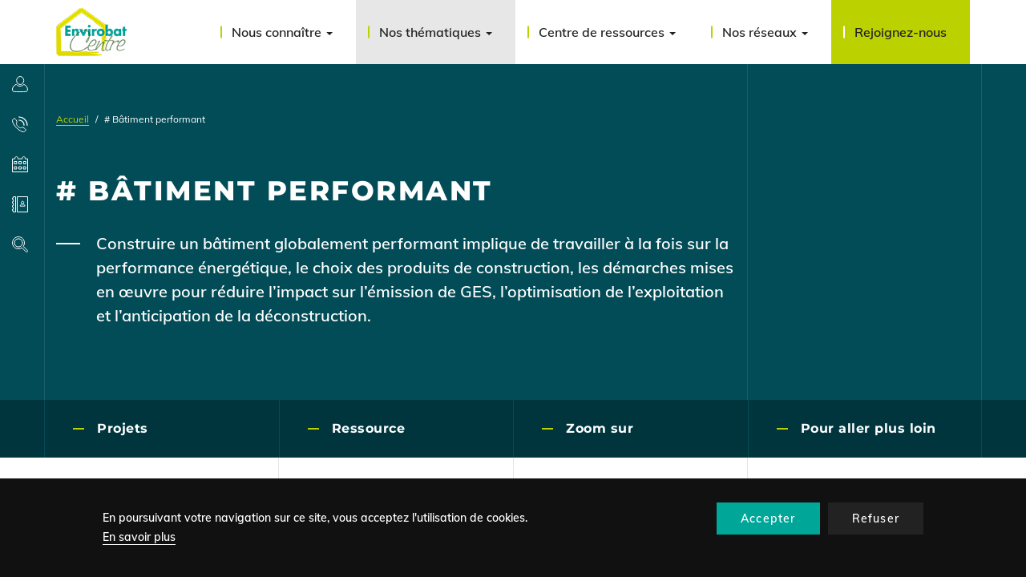

--- FILE ---
content_type: text/html; charset=UTF-8
request_url: https://www.envirobatcentre.com/index.php/thematique/batiment-performant
body_size: 7853
content:
<!DOCTYPE html>
<html  lang="fr" dir="ltr" prefix="og: https://ogp.me/ns#">
  <head>
    <meta charset="utf-8" />
<link rel="shortlink" href="https://www.envirobatcentre.com/index.php/taxonomy/term/129" />
<link rel="canonical" href="https://www.envirobatcentre.com/index.php/thematique/batiment-performant" />
<meta property="og:site_name" content="Envirobat Centre" />
<meta property="og:type" content="website" />
<meta property="og:url" content="https://www.envirobatcentre.com/index.php/thematique/batiment-performant" />
<meta property="og:title" content="# Bâtiment performant" />
<meta property="og:description" content="Construire un bâtiment globalement performant implique de travailler à la fois sur la performance énergétique, le choix des produits de construction, les démarches mises en œuvre pour réduire l’impact sur l’émission de GES, l’optimisation de l’exploitation et l’anticipation de la déconstruction." />
<meta property="og:image" content="https://www.envirobatcentre.com/index.php//themes/front_ads/logo.png" />
<meta name="twitter:card" content="summary_large_image" />
<meta name="twitter:title" content="# Bâtiment performant | Envirobat Centre" />
<meta name="twitter:image" content="https://www.envirobatcentre.com/index.php//themes/front_ads/logo.png" />
<meta name="Generator" content="Drupal 10 (https://www.drupal.org)" />
<meta name="MobileOptimized" content="width" />
<meta name="HandheldFriendly" content="true" />
<meta name="viewport" content="width=device-width, initial-scale=1.0" />
<link rel="icon" href="/themes/custom/front_adscom/favicon.ico" type="image/vnd.microsoft.icon" />
<link rel="alternate" hreflang="fr" href="https://www.envirobatcentre.com/index.php/thematique/batiment-performant" />
<link rel="canonical" href="https://www.envirobatcentre.com/index.php/thematique/batiment-performant" />
<link rel="shortlink" href="https://www.envirobatcentre.com/index.php/taxonomy/term/129" />

    <title># Bâtiment performant | Envirobat Centre</title>
    <link rel="stylesheet" media="all" href="/sites/default/files/css/css_hhdnJJF3TTaBntzSwig-ELXniNi50zAPgjjnBLhCl8E.css?delta=0&amp;language=fr&amp;theme=front_adscom&amp;include=eJxFjG0KgCAQBS9keSTxYwtp9YW7Gt4-6U_wGAYGXvDxcoq124bfXY6o5mio6nySiGJPRvC8iU7O9TTsJ7q6lFcc1KZFpQg2MkWprC8hMzI9Yj_uBakzvaRtK_o" />
<link rel="stylesheet" media="all" href="/sites/default/files/css/css_ED40RxIAwIupJOoGUslC5Ize4E8jYZMpIqQdcLS4BO0.css?delta=1&amp;language=fr&amp;theme=front_adscom&amp;include=eJxFjG0KgCAQBS9keSTxYwtp9YW7Gt4-6U_wGAYGXvDxcoq124bfXY6o5mio6nySiGJPRvC8iU7O9TTsJ7q6lFcc1KZFpQg2MkWprC8hMzI9Yj_uBakzvaRtK_o" />

    

      <!-- Matomo -->
      <script>
        var _paq = window._paq = window._paq || [];
        /* tracker methods like "setCustomDimension" should be called before "trackPageView" */
        _paq.push(['trackPageView']);
        _paq.push(['enableLinkTracking']);
        (function() {
          var u="https://mtm.envirobatcentre.com/";
          _paq.push(['setTrackerUrl', u+'mtm.html']);
          _paq.push(['setSiteId', '50']);
          var d=document, g=d.createElement('script'), s=d.getElementsByTagName('script')[0];
          g.async=true; g.src=u+'mtm.js'; s.parentNode.insertBefore(g,s);
        })();
      </script>
      <noscript><p><img src="https:// mtm.envirobatcentre.com/mtm.html?idsite=50&amp;rec=1" style="border:0;" alt="" /></p></noscript>
      <!-- End Matomo Code -->



      </head>
  <body class="path-taxonomy has-glyphicons">
    <a href="#main-content" class="visually-hidden focusable skip-link">
      Aller au contenu principal
    </a>
    
      <div class="dialog-off-canvas-main-canvas" data-off-canvas-main-canvas>
              <header class="navbar navbar-default container" id="navbar" role="banner">
      <div class="navbar-header">
          <div class="region region-navigation">
                <div class="logo-title">
        <a class="logo navbar-btn pull-left" href="/index.php/" title="Envirobat Centre" rel="home">
          <img src="/sites/default/files/logo-envirobat.png" alt="Envirobat Centre" />
        </a>
      </div>
      
  </div>

                          <button type="button" class="navbar-toggle" data-toggle="collapse" data-target=".navbar-collapse">
            <span class="sr-only">Toggle navigation</span>
            <span class="icon-bar"></span>
            <span class="icon-bar"></span>
            <span class="icon-bar"></span>
          </button>
              </div>

                    <div class="navbar-collapse collapse">
            <div class="region region-navigation-collapsible">
    <section id="block-adscom-main-menu" class="block block-system block-system-menu-blockmain clearfix">

  
    

  <nav role="navigation" aria-labelledby="block-adscom-main-menu-menu" id="block-adscom-main-menu" class="block block-system block-system-menu-blockmain">
          
      <ul class="menu menu--main nav navbar-nav">
                      <li class="expanded dropdown first">
                                                                    <a href="" class="dropdown-toggle" data-toggle="dropdown">Nous connaître <span class="caret"></span></a>
                        <ul class="dropdown-menu">
                      <li class="first">
                                        <a href="/nous-connaitre/histoire-missions" data-drupal-link-system-path="node/149">Histoire / missions</a>
              </li>
                      <li>
                                        <a href="/nous-connaitre/equipe" data-drupal-link-system-path="node/150">Equipe</a>
              </li>
                      <li>
                                        <a href="/nous-connaitre/nous-rejoindre" data-drupal-link-system-path="node/153">Nous rejoindre</a>
              </li>
                      <li class="last">
                                        <a href="/nous-connaitre/financement-de-lassociation" data-drupal-link-system-path="node/2207">Financement de l&#039;association</a>
              </li>
        </ul>
  
              </li>
                      <li class="expanded dropdown active active-trail">
                                                                    <a href="" class="dropdown-toggle active-trail" data-toggle="dropdown">Nos thématiques <span class="caret"></span></a>
                        <ul class="dropdown-menu">
                      <li class="first">
                                        <a href="/thematique/amenagement-paysage-biodiversite" data-drupal-link-system-path="taxonomy/term/130"># Aménagement / Paysage / Biodiversité</a>
              </li>
                      <li>
                                        <a href="/thematique/frugalite" data-drupal-link-system-path="taxonomy/term/128"># Frugalité</a>
              </li>
                      <li class="active active-trail">
                                        <a href="/thematique/batiment-performant" class="active-trail is-active" data-drupal-link-system-path="taxonomy/term/129" aria-current="page"># Bâtiment performant</a>
              </li>
                      <li>
                                        <a href="/thematique/bim-numerique" data-drupal-link-system-path="taxonomy/term/132"># BIM / Numérique</a>
              </li>
                      <li>
                                        <a href="/thematique/confort-sante-qai" data-drupal-link-system-path="taxonomy/term/134"># Confort / Santé / QAI</a>
              </li>
                      <li>
                                        <a href="/thematique/economie-circulaire" data-drupal-link-system-path="taxonomy/term/127"># Economie circulaire</a>
              </li>
                      <li>
                                        <a href="/thematique/energie" data-drupal-link-system-path="taxonomy/term/126"># Energie</a>
              </li>
                      <li>
                                        <a href="/thematique/exploitation-maintenance" data-drupal-link-system-path="taxonomy/term/131"># Exploitation / Maintenance</a>
              </li>
                      <li>
                                        <a href="/thematique/materiaux-biosourcesgeosources" data-drupal-link-system-path="taxonomy/term/133"># Matériaux bio &amp; géosourcés</a>
              </li>
                      <li class="last">
                                        <a href="/thematique/renovation" data-drupal-link-system-path="taxonomy/term/135"># Rénovation</a>
              </li>
        </ul>
  
              </li>
                      <li class="expanded dropdown">
                                                                    <a href="" class="dropdown-toggle" data-toggle="dropdown">Centre de ressources <span class="caret"></span></a>
                        <ul class="dropdown-menu">
                      <li class="first">
                                        <a href="/centre-de-ressources/actualites" data-drupal-link-system-path="node/188">Actualités</a>
              </li>
                      <li>
                                        <a href="/centre-de-ressources/ressources-documentaires" data-drupal-link-system-path="centre-de-ressources/ressources-documentaires">Ressources documentaires</a>
              </li>
                      <li>
                                        <a href="/centre-de-ressources/les-projets" data-drupal-link-system-path="node/190">Les projets</a>
              </li>
                      <li>
                                        <a href="/thematique/materiaux-biosources/outils-pratiques/mbs-outils-pour-la-commande-publique" data-drupal-link-system-path="node/275">Outils pour la commande publique - MBS</a>
              </li>
                      <li>
                                        <a href="/centre-de-ressources/palmares-des-batiments-durables" data-drupal-link-system-path="node/1155">Palmarès des Bâtiments Durables</a>
              </li>
                      <li>
                                        <a href="/centre-de-ressources/nos-publications" data-drupal-link-system-path="node/1624">Productions Envirobat Centre</a>
              </li>
                      <li class="last">
                                        <a href="/centre-de-ressources/reglementation" data-drupal-link-system-path="node/1041">Règlementation</a>
              </li>
        </ul>
  
              </li>
                      <li class="expanded dropdown">
                                                                    <a href="" class="dropdown-toggle" data-toggle="dropdown">Nos réseaux <span class="caret"></span></a>
                        <ul class="dropdown-menu">
                      <li class="first">
                                        <a href="/nos-reseaux/beth-centre" data-drupal-link-system-path="node/168">BETH Centre</a>
              </li>
                      <li>
                                        <a href="/nos-reseaux/le-reseaux-des-ambassadeurs-biosources" data-drupal-link-system-path="node/169">Ambassadeurs biosourcés</a>
              </li>
                      <li class="last">
                                        <a href="/nos-reseaux/collectif-exploitation" data-drupal-link-system-path="node/170">Collectif exploitation</a>
              </li>
        </ul>
  
              </li>
                      <li class="last">
                                        <a href="/nous-connaitre/nous-rejoindre" data-drupal-link-system-path="node/153">Rejoignez-nous</a>
              </li>
        </ul>
  

      </nav>
</section>

  </div>

        </div>
          </header>
  
  <div role="main" class="main-container js-quickedit-main-content">

            <section>

                
                
                
                          <a id="main-content"></a>
            <div class="region region-content">
      <article class="taxonomy_term taxonomy_term--type-thematique taxonomy_term--view-mode-full clearfix full">
  
    
  <div>
    <div>
  <div class="adscom-layout adscom-one-col">
      <div class="top-region bg-dark">
        <div class="container">
          <div class="row">
            <div class="col-md-9 col-xs-12">
              <div class="block-region-top">    <ol class="breadcrumb">
          <li >
                  <a href="/index.php/">Accueil</a>
              </li>
          <li  class="active">
                  # Bâtiment performant
              </li>
      </ol>

<div class="block name">
  
    

        <div class="block title">
    <div class="heading">
      <h1 class="title"># Bâtiment performant</h1>
    </div>
  </div>

  </div>
<div class="block description">
  
    

      
            <div class="field description rte">
<html><body><p><span><span><span>Construire un bâtiment globalement performant implique de travailler à la fois sur la performance énergétique, le choix des produits de construction, les démarches mises en œuvre pour réduire l’impact sur l’émission de GES, l’optimisation de l’exploitation et l’anticipation de la déconstruction.</span></span></span></p>
</body>
</html></div>
      
  </div>
<nav role="navigation" aria-labelledby="-menu">
            
  <h2 class="visually-hidden" id="-menu">Menu du compte de l&#039;utilisateur</h2>
  

        
      <ul class="menu menu--account nav navbar-nav navbar-right">
                      <li class="first">
                                        <a href="/index.php/user/login" data-drupal-link-system-path="user/login">Se connecter</a>
              </li>
                      <li>
                                        <a href="/index.php/nous-contacter" data-drupal-link-system-path="node/202">Contact</a>
              </li>
                      <li>
                                        <a href="/index.php/agenda" data-drupal-link-system-path="node/191">Agenda</a>
              </li>
                      <li>
                                        <a href="/index.php/annuaire" data-drupal-link-system-path="node/213">Annuaire</a>
              </li>
                      <li class="last">
                                        <a href="/index.php/recherche" data-drupal-link-system-path="recherche">Recherche</a>
              </li>
        </ul>
  

  </nav>
</div>
            </div>
          </div>

        </div>
      </div>

      <div class="nav-interne">
          <div class="container">
              <div class="row">
                  <ul>
                      <li><a href="#projets">Projets</a></li>
                      <li><a href="#ressource">Ressource</a></li>
                      <li><a href="#zoom_sur">Zoom sur</a></li>
                      <li><a href="#pour_aller_plus_loin">Pour aller plus loin</a></li>
                  </ul>
              </div>
          </div>
      </div>

      <div id="projets" class="projets-region bg-light">
          <div class="container">
              <div class="row">
                  <div class="col-md-9 col-xs-12">
                      <div class="block-region-projets"><section class="views-element-container block block-views block-views-blockadscom-projet-block-3 clearfix">
  
      <div class="heading">
      <h2 class="block-title">Les projets</h2>
    </div>
    

      <div class="form-group">      <div class="view view-adscom-projet view-id-adscom_projet view-display-id-block_3 js-view-dom-id-454879cff6a5adf2536ed4f9b8b230d0d2758c37506990c5f889b704c20473ee">
          <div  class="more-link-top"><div class="more-link form-group"><a href="/index.php/centre-de-ressources/les-projets?field_theme_target_id%5B129%5D=129">Tous les projets</a></div>
</div>
        
        
                    
          <div class="view-content">
            <div class="views-row"><article class="node node--type-fiche_projet node--view-mode-teaser_home clearfix node--promoted node--sticky teaser_home">
  
    
  <div>
      <div class="layout layout--onecol">
    <div  class="layout__region layout__region--content">
      <div class="block-region-content"><div class="block field-illustration">
  
    

      
  <div class="field field-illustration">
    <div class="label label-field-illustration sr-only">Illustration</div>
              <div class="item item-field-illustration">  <img src="/sites/default/files/media/image/2021-07/Druye0_3.jpg" width="1165" height="516" alt="" loading="lazy" class="img-responsive img" />

</div>
          </div>

  </div>
<div class="block title">
  
    

        <div class="heading">
    <h2 class="title"><a href="/index.php/centre-de-ressources/les-projets/fiche-projet/equipement-omnisports-druye" hreflang="fr">Équipement omnisports à Druye</a></h2>
  </div>

  </div>
<div class="block field-lieu">
  
    

      
  <div class="field field-lieu">
    <div class="label label-field-lieu sr-only">Lieu</div>
              <div class="item item-field-lieu">Druye (37)</div>
          </div>

  </div>
</div>
    </div>
  </div>

  </div>
</article>
</div>
    <div class="views-row"><article class="node node--type-fiche_projet node--view-mode-teaser_home clearfix node--promoted node--sticky teaser_home">
  
    
  <div>
      <div class="layout layout--onecol">
    <div  class="layout__region layout__region--content">
      <div class="block-region-content"><div class="block field-illustration">
  
    

      
  <div class="field field-illustration">
    <div class="label label-field-illustration sr-only">Illustration</div>
              <div class="item item-field-illustration">  <img src="/sites/default/files/media/image/2020-02/R%C3%A9sidence%20myosotis%20IP2.png" width="2000" height="647" alt="" loading="lazy" class="img-responsive img" />

</div>
          </div>

  </div>
<div class="block title">
  
    

        <div class="heading">
    <h2 class="title"><a href="/index.php/centre-de-ressources/les-projets/fiche-projet/residence-myosotis" hreflang="fr">Résidence Myosotis</a></h2>
  </div>

  </div>
<div class="block field-lieu">
  
    

      
  <div class="field field-lieu">
    <div class="label label-field-lieu sr-only">Lieu</div>
              <div class="item item-field-lieu">Nazelles-Négron (37)</div>
          </div>

  </div>
</div>
    </div>
  </div>

  </div>
</article>
</div>
    <div class="views-row"><article class="node node--type-fiche_projet node--view-mode-teaser_home clearfix node--promoted node--sticky teaser_home">
  
    
  <div>
      <div class="layout layout--onecol">
    <div  class="layout__region layout__region--content">
      <div class="block-region-content"><div class="block field-illustration">
  
    

      
  <div class="field field-illustration">
    <div class="label label-field-illustration sr-only">Illustration</div>
              <div class="item item-field-illustration">  <img src="/sites/default/files/media/image/2020-02/Centre%20Socio%20culturel%20de%20Nazelle%20Negron%20IP.png" width="1170" height="450" alt="" loading="lazy" class="img-responsive img" />

</div>
          </div>

  </div>
<div class="block title">
  
    

        <div class="heading">
    <h2 class="title"><a href="/index.php/centre-de-ressources/les-projets/fiche-projet/centre-socio-culturel-de-nazelle-negron" hreflang="fr">Centre Socioculturel de Nazelles Negron</a></h2>
  </div>

  </div>
<div class="block field-lieu">
  
    

      
  <div class="field field-lieu">
    <div class="label label-field-lieu sr-only">Lieu</div>
              <div class="item item-field-lieu">Nazelles-Négron (37)</div>
          </div>

  </div>
</div>
    </div>
  </div>

  </div>
</article>
</div>

      </div>
    
                  <div class="more-link form-group"><a href="/index.php/centre-de-ressources/les-projets?field_theme_target_id%5B129%5D=129">Tous les projets</a></div>

              </div>
</div>

  </section>

</div>
                  </div>
                  <div class="col-md-3 col-xs-12">
                      <div class="block-region-agenda"><section class="views-element-container block block-views block-views-blockadscom-agenda-block-2 clearfix">
  
    

      <div class="form-group">      <div class="view view-adscom-agenda view-id-adscom_agenda view-display-id-block_2 js-view-dom-id-16c913a8ddc3ab9c13b66226495b30055a3fe96abd5c320f25a5ec131a5bd0fd">
        
        
                    
          <div class="view-content">
            <div class="views-row"><a href="/centre-de-ressources/evenement/ener-j-meeting-batir-2050-sobriete-efficacite-decarbonation-adaptation-desirabilite"  class="agenda is-promoted teaser clearfix agenda-teaser">
      <span class="agenda-teaser-date">
      <strong>10</strong>
      Février
    </span>
    <span class="agenda-teaser-title">[Ener-J Meeting] BÂTIR 2050 : Sobriété - Efficacité - Décarbonation - Adaptation - Désirabilité</span>
  <span class="agenda-teaser-theme theme-143" data-toggle="tooltip" data-placement="top" title="Conférence"></span>
  <span class="agenda-teaser-lieu">Paris</span>
</a>
</div>
    <div class="views-row"><a href="/index.php/agenda/evenement/formation-bois-construction-concepteur-construction-bois-bas-carbone-2cbbc"  class="agenda is-promoted teaser clearfix agenda-teaser">
      <span class="agenda-teaser-date">
      <strong>12</strong>
      Mars
    </span>
    <span class="agenda-teaser-date date-end">
      <span class="date-end-to">au</span>
      <strong>20</strong>
      Mars
    </span>
    <span class="agenda-teaser-title">[Formation] Bois Construction – Concepteur Construction Bois Bas Carbone (2CBBC)</span>
  <span class="agenda-teaser-theme theme-146" data-toggle="tooltip" data-placement="top" title="Formation"></span>
  <span class="agenda-teaser-lieu">Orléans</span>
</a>
</div>

      </div>
    
                      </div>
</div>

  </section>

</div>
                  </div>
              </div>
          </div>
      </div>
                <div id="ressource" class="ressources-region bg-light">
              <div class="container">
                  <div class="row">
                      <div class="col-xs-12">
                          <div class="block-region-ressources"><section class="views-element-container block block-views block-views-blockrecherche-documentaire-block-2 clearfix">
  
      <div class="heading">
      <h2 class="block-title">Ressources</h2>
    </div>
    

      <div class="form-group">      <div class="view view-recherche-documentaire view-id-recherche_documentaire view-display-id-block_2 js-view-dom-id-644e98a204bdb9bf46775419c0ccca7cd269d11eff0bfd96684a20fe607c27e0">
          <div  class="more-link-top"><div class="more-link form-group"><a href="/index.php/centre-de-ressources/ressources-documentaires?f%5B0%5D=thematique%3A129">Tous les documents</a></div>
</div>
        
        
                    
          <div class="view-content">
        <div id="ads-views-bootstrap-grid-" class="">
    	<div class="row">
          	<div class="col-lg-4"><article class="media media--type-media_document_ressource media--view-mode-media_adscom_preview clearfix media_adscom_preview">
  
    
  <div>
      <div class="layout layout--onecol">
    <div  class="layout__region layout__region--content">
      <div class="block-region-content"><div class="block field-media-adscom-categorie">
  
    

      
      <div class="group-field-media-adscom-categorie">
              <div class="item-field-media-adscom-categorie">Outils / Guides</div>
          </div>
  
  </div>
<div class="block field-date-de-parution">
  
    

      
            <div class="field field-date-de-parution">04 Décembre 2025</div>
      
  </div>
<div class="block name">
  
    

      
                        <div class="field name"><a href="/index.php/ressources-documentaires/mesures-de-prevention-dadaptation-et-de-remediation-du-phenomene-de" hreflang="fr">Mesures de prévention, d’adaptation et de remédiation du phénomène de retrait et de gonflement des sols argileux (RGA) dans la construction. </a></div>

                        <div class="block title path-media-title">
                <div class="heading">
                                      <h2 class="title"><a href="/index.php/ressources-documentaires/mesures-de-prevention-dadaptation-et-de-remediation-du-phenomene-de" hreflang="fr">Mesures de prévention, d’adaptation et de remédiation du phénomène de retrait et de gonflement des sols argileux (RGA) dans la construction. </a></h2>
                                  </div>
            </div>
            
  </div>
<div class="block field-description">
  
    

      
            <div class="field field-description rte">
</div>
      
  </div>
</div>
    </div>
  </div>

  </div>
</article>
</div>
          	<div class="col-lg-4"><article class="media media--type-media_document_ressource media--view-mode-media_adscom_preview clearfix media_adscom_preview">
  
    
  <div>
      <div class="layout layout--onecol">
    <div  class="layout__region layout__region--content">
      <div class="block-region-content"><div class="block field-media-adscom-categorie">
  
    

      
      <div class="group-field-media-adscom-categorie">
              <div class="item-field-media-adscom-categorie">Outils / Guides</div>
          </div>
  
  </div>
<div class="block field-date-de-parution">
  
    

      
            <div class="field field-date-de-parution">04 Décembre 2025</div>
      
  </div>
<div class="block name">
  
    

      
                        <div class="field name"><a href="/index.php/ressources-documentaires/comment-adopter-le-solaire-thermique" hreflang="fr">Comment adopter le solaire thermique ?</a></div>

                        <div class="block title path-media-title">
                <div class="heading">
                                      <h2 class="title"><a href="/index.php/ressources-documentaires/comment-adopter-le-solaire-thermique" hreflang="fr">Comment adopter le solaire thermique ?</a></h2>
                                  </div>
            </div>
            
  </div>
<div class="block field-description">
  
    

      
            <div class="field field-description rte">
</div>
      
  </div>
</div>
    </div>
  </div>

  </div>
</article>
</div>
          	<div class="col-lg-4"><article class="media media--type-media_document_ressource media--view-mode-media_adscom_preview clearfix media_adscom_preview">
  
    
  <div>
      <div class="layout layout--onecol">
    <div  class="layout__region layout__region--content">
      <div class="block-region-content"><div class="block field-media-adscom-categorie">
  
    

      
      <div class="group-field-media-adscom-categorie">
              <div class="item-field-media-adscom-categorie">Outils / Guides</div>
          </div>
  
  </div>
<div class="block field-date-de-parution">
  
    

      
            <div class="field field-date-de-parution">27 Novembre 2025</div>
      
  </div>
<div class="block name">
  
    

      
                        <div class="field name"><a href="/index.php/ressources-documentaires/renovation-du-bati-et-biodiversite" hreflang="fr">Rénovation du bâti et biodiversité</a></div>

                        <div class="block title path-media-title">
                <div class="heading">
                                      <h2 class="title"><a href="/index.php/ressources-documentaires/renovation-du-bati-et-biodiversite" hreflang="fr">Rénovation du bâti et biodiversité</a></h2>
                                  </div>
            </div>
            
  </div>
<div class="block field-description">
  
    

      
            <div class="field field-description rte">
</div>
      
  </div>
</div>
    </div>
  </div>

  </div>
</article>
</div>
        	</div>
  </div>
      </div>
    
                  <div class="more-link form-group"><a href="/index.php/centre-de-ressources/ressources-documentaires?f%5B0%5D=thematique%3A129">Tous les documents</a></div>

              </div>
</div>

  </section>

</div>
                      </div>
                  </div>
              </div>
          </div>
            <div id="zoom_sur" class="actus-region bg-light">
          <div class="container">
              <div class="row">
                  <div class="col-xs-12">
                      <div class="block-region-actus"><section class="views-element-container block block-views block-views-blockactualite-block-2 clearfix">
  
      <div class="heading">
      <h2 class="block-title">Zoom sur</h2>
    </div>
    

      <div class="form-group">      <div class="view view-actualite view-id-actualite view-display-id-block_2 js-view-dom-id-ccf36af164ea9e5692dbbd8d6bea69ee43280660870c7705f5cb3cb80c83d4e0">
          <div  class="more-link-top"><div class="more-link form-group"><a href="/index.php/centre-de-ressources/actualites?field_theme_target_id%5B129%5D=129">Toutes les actualités</a></div>
</div>
        
        
                    
          <div class="view-content">
        <div id="ads-views-bootstrap-grid-" class="">
    	<div class="row">
          	<div class="col-lg-4"><a href="/index.php/centre-de-ressources/actualites/isolation-thermique-quelles-solutions-performantes-et-ecologiques-en-2025" class="link-actu">
  <article class="actualite is-promoted teaser clearfix agenda-teaser">
    
            <div class="field field-illustration">  <img src="/sites/default/files/media/image/2025-09/Capture%20d%27%C3%A9cran%202025-09-09%20094103.png" width="1448" height="739" alt="" loading="lazy" class="img-responsive img" />

</div>
      
    <span class="content">
      <span class="dates">16 Décembre</span>
      <span class="title">Isolation thermique : quelles solutions performantes et écologiques en 2025 ?</span>
    </span>
  </article>
</a>
</div>
          	<div class="col-lg-4"><a href="/index.php/centre-de-ressources/actualites/habiller-la-ville-pour-le-changement-climatique" class="link-actu">
  <article class="actualite is-promoted teaser clearfix agenda-teaser">
    
            <div class="field field-illustration">  <img src="/sites/default/files/media/image/2025-12/A_vibrant_urban_scene_depicting_a_modern_city_adapting_to_climate_change._Include_elements_of_passive_cooling_techniques_such_as_fabric_shades_wet_cloths_hanging_in_the_streets_and_greenery._Showcase_a_diversity_o.jpeg" width="1024" height="768" alt="" loading="lazy" class="img-responsive img" />

</div>
      
    <span class="content">
      <span class="dates">16 Décembre</span>
      <span class="title">Habiller la ville pour le changement climatique</span>
    </span>
  </article>
</a>
</div>
          	<div class="col-lg-4"><a href="/index.php/centre-de-ressources/actualites/proteger-les-ecoles-des-prochaines-canicules-des-solutions-low-tech-experimenter-des" class="link-actu">
  <article class="actualite is-promoted teaser clearfix agenda-teaser">
    
            <div class="field field-illustration">  <img src="/sites/default/files/media/image/2025-11/Capture%20d%27%C3%A9cran%202025-11-04%20140335.png" width="892" height="593" alt="" loading="lazy" class="img-responsive img" />

</div>
      
    <span class="content">
      <span class="dates">27 Novembre</span>
      <span class="title"> Protéger les écoles des prochaines canicules : des solutions « low-tech » à expérimenter dès maintenant</span>
    </span>
  </article>
</a>
</div>
        	</div>
  </div>
      </div>
    
                  <div class="more-link form-group"><a href="/index.php/centre-de-ressources/actualites?field_theme_target_id%5B129%5D=129">Toutes les actualités</a></div>

              </div>
</div>

  </section>

</div>
                  </div>
              </div>
          </div>
      </div>
      <div class="annuaire-region bg-light">
          <div class="container">
              <div class="row">
                  <div class="col-xs-12">
                      
                  </div>
              </div>
          </div>
      </div>
      <div id="pour_aller_plus_loin" class="main-region bg-dark">
        <div class="container">
          <div class="row">
            <div class="col-xs-12">
              <div class="block-region-main"><div class="block field-pour-aller-plus-loin">
  
      <div class="heading">
      <h2 class="title">Pour aller plus loin</h2>
    </div>
    

      
            <div class="field field-pour-aller-plus-loin rte">
<html><body><h3><strong><a href="https://rexbp.qualiteconstruction.com/" target="_blank">Retours d'expériences (REx) "BATIMENTS PERFORMANTS"</a> :</strong></h3>

<p>Retrouvez ici un ensemble d'outils <em>(vidéos, rapports, supports pédagogiques, etc.)</em> basés sur les retours d'expériences de terrain et visant à identifier les erreurs à éviter ainsi qu'à accompagner les bonnes pratiques pour un bâtiment véritablement efficient.</p>

<h3><strong><a href="http://multimedia.ademe.fr/region-centre/retour-experience-efficacite-energetique-batiment/" target="_blank">REx - EFFICACITÉ ÉNERGÉTIQUE des BATIMENTS:</a></strong></h3>

<p><span><span><span>Sur la base de 54 projets lauréats des appels à projets "Efficacité énergétique dans les bâtiments" de 2007 à 2014, l’ADEME Centre-Val de Loire, le Conseil régional Centre-Val de Loire, ENVIROBAT Centre et le cabinet AMOES ont réalisé <a href="http://multimedia.ademe.fr/region-centre/retour-experience-efficacite-energetique-batiment/">ce guide</a> pour aider les acteurs professionnels à repérer les points de vigilance à traiter.</span></span></span></p>

<h3><span><span><span><strong><a href="https://www.envirobatcentre.com/centre-de-ressources/ressources-documentaires">RESSOURCES DOCUMENTAIRES</a></strong> : </span></span></span></h3>

<p>Retrouvez sur notre site un ensemble de ressources documentaires</p>
</body>
</html></div>
      
  </div>
</div>
            </div>
          </div>
        </div>
      </div>
  </div>
</div>

  </div>
</article>


  </div>

              </section>

            
  </div>

      <footer class="footer" role="contentinfo">
    	<div class="container">
            <div class="row">
                <div class="col-md-3">  <div class="region region-pre-footer-left">
    <section id="block-footercoordonnees" class="block block-block-content block-block-content87c8c2b1-32cd-416d-9503-cadefb05b878 clearfix">
  
    

      
            <div class="field field-body rte"><p>28 rue du Faubourg Bourgogne<br>
45000 Orléans</p>
</div>
      
  </section>


  </div>
</div>
                <div class="col-md-3">  <div class="region region-pre-footer-right">
    <section id="block-footercontact" class="block block-block-content block-block-content632cf551-aa4b-48d9-86e4-74002ce4f1c4 clearfix">
  
    

      
            <div class="field field-body rte"><p>Pour toute demande, contactez-nous soit par téléphone, soit via <a href="/nous-contacter">notre formulaire</a>.</p></div>
      
  </section>


  </div>
</div>
                <div class="col-md-3 col-md-push-3 text-right">  <div class="region region-footer">
    <nav role="navigation" aria-labelledby="block-adscom-footer-menu" id="block-adscom-footer">
            
  <h2 class="visually-hidden" id="block-adscom-footer-menu">Menu Pied de page</h2>
  

        
        <ul class="list-inline">
          <li><a href="/index.php/mentions-legales" data-drupal-link-system-path="node/215">Mentions légales</a></li>
          <li><a href="/index.php/donnees-personnelles" data-drupal-link-system-path="node/216">Données personnelles</a></li>
          <li><a href="/index.php/sitemap" data-drupal-link-system-path="sitemap">Plan du site</a></li>
          <li><a href="/index.php/nous-contacter" data-drupal-link-system-path="node/202">Nous contacter</a></li>
        </ul>
  


  </nav>

  </div>
</div>
            </div>
    	</div>
    </footer>
  
  </div>

    
    <script type="application/json" data-drupal-selector="drupal-settings-json">{"path":{"baseUrl":"\/index.php\/","pathPrefix":"","currentPath":"taxonomy\/term\/129","currentPathIsAdmin":false,"isFront":false,"currentLanguage":"fr"},"pluralDelimiter":"\u0003","suppressDeprecationErrors":true,"back_to_top":{"back_to_top_button_trigger":100,"back_to_top_prevent_on_mobile":true,"back_to_top_prevent_in_admin":false,"back_to_top_button_type":"image","back_to_top_button_text":"Remonter"},"cookie_adscom":{"popup_info":"\u003Cdiv id=\u0022sliding-popup\u0022\u003E\n    \u003Cdiv class=\u0022popup-content agreed\u0022\u003E\n        \u003Cdiv class=\u0022row\u0022\u003E\n            \u003Cdiv class=\u0022col-md-9\u0022\u003E\n                \u003Cdiv id=\u0022popup-text\u0022\u003E\n                    \u003Cp\u003EEn poursuivant votre navigation sur ce site, vous acceptez l\u0027utilisation de cookies.\u003C\/p\u003E\r\n\r\n\u003Cp\u003E\u003Ca href=\u0022\/mentions-legales\u0022\u003EEn savoir plus\u003C\/a\u003E\u003C\/p\u003E\r\n\n                \u003C\/div\u003E\n            \u003C\/div\u003E\n            \u003Cdiv class=\u0022col-md-3\u0022\u003E\n                \u003Cdiv id=\u0022popup-buttons\u0022\u003E\n                    \u003Cdiv class=\u0022container-btn\u0022\u003E\n                        \u003Cbutton type=\u0022button\u0022 class=\u0022accept-popup-button\u0022\u003EAccepter\u003C\/button\u003E\n                        \u003Cbutton type=\u0022button\u0022 class=\u0022refuse-popup-button\u0022 \u003ERefuser\u003C\/button\u003E\n                    \u003C\/div\u003E\n                \u003C\/div\u003E\n            \u003C\/div\u003E\n        \u003C\/div\u003E\n    \u003C\/div\u003E\n\u003C\/div\u003E\n"},"bootstrap":{"forms_has_error_value_toggle":1,"tooltip_enabled":1,"tooltip_animation":1,"tooltip_container":"body","tooltip_delay":"0","tooltip_html":0,"tooltip_placement":"auto left","tooltip_selector":"","tooltip_trigger":"hover","modal_animation":1,"modal_backdrop":"true","modal_focus_input":1,"modal_keyboard":1,"modal_select_text":1,"modal_show":1,"modal_size":"","popover_enabled":1,"popover_animation":1,"popover_auto_close":1,"popover_container":"body","popover_content":"","popover_delay":"0","popover_html":0,"popover_placement":"right","popover_selector":"","popover_title":"","popover_trigger":"click"},"user":{"uid":0,"permissionsHash":"99adabd2c919833cb537882a114c7e614488d320fc39efac783a6664ed0d4020"}}</script>
<script src="/sites/default/files/js/js_ju2U4CuqIhw4U7mrCQVfWsyFNDWdioDeYKW28XrV6tw.js?scope=footer&amp;delta=0&amp;language=fr&amp;theme=front_adscom&amp;include=eJxVi1EKhDAMRC9U6ZFK2kbJWp2QBMHb64-7K8zHzHtMpbaWwB3N9dfLx1MFwsNIs0JxsP2RAEaIpgaswoW6N2z5tdJs2ONR3-vkzUTD33oZqDQmj3PIvqSNu9DjOs9sN70A5YdD3Q"></script>

  </body>
</html>


--- FILE ---
content_type: text/css
request_url: https://www.envirobatcentre.com/sites/default/files/css/css_ED40RxIAwIupJOoGUslC5Ize4E8jYZMpIqQdcLS4BO0.css?delta=1&language=fr&theme=front_adscom&include=eJxFjG0KgCAQBS9keSTxYwtp9YW7Gt4-6U_wGAYGXvDxcoq124bfXY6o5mio6nySiGJPRvC8iU7O9TTsJ7q6lFcc1KZFpQg2MkWprC8hMzI9Yj_uBakzvaRtK_o
body_size: 38566
content:
/* @license GPL-2.0-or-later https://www.drupal.org/licensing/faq */
@font-face{font-family:'FontAwesome';src:url(/themes/custom/front_adscom/vendor/components/font-awesome/fonts/fontawesome-webfont.eot?v=4.7.0);src:url(/themes/custom/front_adscom/vendor/components/font-awesome/fonts/fontawesome-webfont.eot#iefix&v=4.7.0) format('embedded-opentype'),url(/themes/custom/front_adscom/vendor/components/font-awesome/fonts/fontawesome-webfont.woff2?v=4.7.0) format('woff2'),url(/themes/custom/front_adscom/vendor/components/font-awesome/fonts/fontawesome-webfont.woff?v=4.7.0) format('woff'),url(/themes/custom/front_adscom/vendor/components/font-awesome/fonts/fontawesome-webfont.ttf?v=4.7.0) format('truetype'),url(/themes/custom/front_adscom/vendor/components/font-awesome/fonts/fontawesome-webfont.svg?v=4.7.0#fontawesomeregular) format('svg');font-weight:normal;font-style:normal;}.fa{display:inline-block;font:normal normal normal 14px/1 FontAwesome;font-size:inherit;text-rendering:auto;-webkit-font-smoothing:antialiased;-moz-osx-font-smoothing:grayscale;}.fa-lg{font-size:1.33333333em;line-height:0.75em;vertical-align:-15%;}.fa-2x{font-size:2em;}.fa-3x{font-size:3em;}.fa-4x{font-size:4em;}.fa-5x{font-size:5em;}.fa-fw{width:1.28571429em;text-align:center;}.fa-ul{padding-left:0;margin-left:2.14285714em;list-style-type:none;}.fa-ul > li{position:relative;}.fa-li{position:absolute;left:-2.14285714em;width:2.14285714em;top:0.14285714em;text-align:center;}.fa-li.fa-lg{left:-1.85714286em;}.fa-border{padding:0.2em 0.25em 0.15em;border:solid 0.08em #eee;border-radius:0.1em;}.fa-pull-left{float:left;}.fa-pull-right{float:right;}.fa.fa-pull-left{margin-right:0.3em;}.fa.fa-pull-right{margin-left:0.3em;}.pull-right{float:right;}.pull-left{float:left;}.fa.pull-left{margin-right:0.3em;}.fa.pull-right{margin-left:0.3em;}.fa-spin{-webkit-animation:fa-spin 2s infinite linear;animation:fa-spin 2s infinite linear;}.fa-pulse{-webkit-animation:fa-spin 1s infinite steps(8);animation:fa-spin 1s infinite steps(8);}@-webkit-keyframes fa-spin{0%{-webkit-transform:rotate(0deg);transform:rotate(0deg);}100%{-webkit-transform:rotate(359deg);transform:rotate(359deg);}}@keyframes fa-spin{0%{-webkit-transform:rotate(0deg);transform:rotate(0deg);}100%{-webkit-transform:rotate(359deg);transform:rotate(359deg);}}.fa-rotate-90{-ms-filter:"progid:DXImageTransform.Microsoft.BasicImage(rotation=1)";-webkit-transform:rotate(90deg);-ms-transform:rotate(90deg);transform:rotate(90deg);}.fa-rotate-180{-ms-filter:"progid:DXImageTransform.Microsoft.BasicImage(rotation=2)";-webkit-transform:rotate(180deg);-ms-transform:rotate(180deg);transform:rotate(180deg);}.fa-rotate-270{-ms-filter:"progid:DXImageTransform.Microsoft.BasicImage(rotation=3)";-webkit-transform:rotate(270deg);-ms-transform:rotate(270deg);transform:rotate(270deg);}.fa-flip-horizontal{-ms-filter:"progid:DXImageTransform.Microsoft.BasicImage(rotation=0, mirror=1)";-webkit-transform:scale(-1,1);-ms-transform:scale(-1,1);transform:scale(-1,1);}.fa-flip-vertical{-ms-filter:"progid:DXImageTransform.Microsoft.BasicImage(rotation=2, mirror=1)";-webkit-transform:scale(1,-1);-ms-transform:scale(1,-1);transform:scale(1,-1);}:root .fa-rotate-90,:root .fa-rotate-180,:root .fa-rotate-270,:root .fa-flip-horizontal,:root .fa-flip-vertical{filter:none;}.fa-stack{position:relative;display:inline-block;width:2em;height:2em;line-height:2em;vertical-align:middle;}.fa-stack-1x,.fa-stack-2x{position:absolute;left:0;width:100%;text-align:center;}.fa-stack-1x{line-height:inherit;}.fa-stack-2x{font-size:2em;}.fa-inverse{color:#fff;}.fa-glass:before{content:"\f000";}.fa-music:before{content:"\f001";}.fa-search:before{content:"\f002";}.fa-envelope-o:before{content:"\f003";}.fa-heart:before{content:"\f004";}.fa-star:before{content:"\f005";}.fa-star-o:before{content:"\f006";}.fa-user:before{content:"\f007";}.fa-film:before{content:"\f008";}.fa-th-large:before{content:"\f009";}.fa-th:before{content:"\f00a";}.fa-th-list:before{content:"\f00b";}.fa-check:before{content:"\f00c";}.fa-remove:before,.fa-close:before,.fa-times:before{content:"\f00d";}.fa-search-plus:before{content:"\f00e";}.fa-search-minus:before{content:"\f010";}.fa-power-off:before{content:"\f011";}.fa-signal:before{content:"\f012";}.fa-gear:before,.fa-cog:before{content:"\f013";}.fa-trash-o:before{content:"\f014";}.fa-home:before{content:"\f015";}.fa-file-o:before{content:"\f016";}.fa-clock-o:before{content:"\f017";}.fa-road:before{content:"\f018";}.fa-download:before{content:"\f019";}.fa-arrow-circle-o-down:before{content:"\f01a";}.fa-arrow-circle-o-up:before{content:"\f01b";}.fa-inbox:before{content:"\f01c";}.fa-play-circle-o:before{content:"\f01d";}.fa-rotate-right:before,.fa-repeat:before{content:"\f01e";}.fa-refresh:before{content:"\f021";}.fa-list-alt:before{content:"\f022";}.fa-lock:before{content:"\f023";}.fa-flag:before{content:"\f024";}.fa-headphones:before{content:"\f025";}.fa-volume-off:before{content:"\f026";}.fa-volume-down:before{content:"\f027";}.fa-volume-up:before{content:"\f028";}.fa-qrcode:before{content:"\f029";}.fa-barcode:before{content:"\f02a";}.fa-tag:before{content:"\f02b";}.fa-tags:before{content:"\f02c";}.fa-book:before{content:"\f02d";}.fa-bookmark:before{content:"\f02e";}.fa-print:before{content:"\f02f";}.fa-camera:before{content:"\f030";}.fa-font:before{content:"\f031";}.fa-bold:before{content:"\f032";}.fa-italic:before{content:"\f033";}.fa-text-height:before{content:"\f034";}.fa-text-width:before{content:"\f035";}.fa-align-left:before{content:"\f036";}.fa-align-center:before{content:"\f037";}.fa-align-right:before{content:"\f038";}.fa-align-justify:before{content:"\f039";}.fa-list:before{content:"\f03a";}.fa-dedent:before,.fa-outdent:before{content:"\f03b";}.fa-indent:before{content:"\f03c";}.fa-video-camera:before{content:"\f03d";}.fa-photo:before,.fa-image:before,.fa-picture-o:before{content:"\f03e";}.fa-pencil:before{content:"\f040";}.fa-map-marker:before{content:"\f041";}.fa-adjust:before{content:"\f042";}.fa-tint:before{content:"\f043";}.fa-edit:before,.fa-pencil-square-o:before{content:"\f044";}.fa-share-square-o:before{content:"\f045";}.fa-check-square-o:before{content:"\f046";}.fa-arrows:before{content:"\f047";}.fa-step-backward:before{content:"\f048";}.fa-fast-backward:before{content:"\f049";}.fa-backward:before{content:"\f04a";}.fa-play:before{content:"\f04b";}.fa-pause:before{content:"\f04c";}.fa-stop:before{content:"\f04d";}.fa-forward:before{content:"\f04e";}.fa-fast-forward:before{content:"\f050";}.fa-step-forward:before{content:"\f051";}.fa-eject:before{content:"\f052";}.fa-chevron-left:before{content:"\f053";}.fa-chevron-right:before{content:"\f054";}.fa-plus-circle:before{content:"\f055";}.fa-minus-circle:before{content:"\f056";}.fa-times-circle:before{content:"\f057";}.fa-check-circle:before{content:"\f058";}.fa-question-circle:before{content:"\f059";}.fa-info-circle:before{content:"\f05a";}.fa-crosshairs:before{content:"\f05b";}.fa-times-circle-o:before{content:"\f05c";}.fa-check-circle-o:before{content:"\f05d";}.fa-ban:before{content:"\f05e";}.fa-arrow-left:before{content:"\f060";}.fa-arrow-right:before{content:"\f061";}.fa-arrow-up:before{content:"\f062";}.fa-arrow-down:before{content:"\f063";}.fa-mail-forward:before,.fa-share:before{content:"\f064";}.fa-expand:before{content:"\f065";}.fa-compress:before{content:"\f066";}.fa-plus:before{content:"\f067";}.fa-minus:before{content:"\f068";}.fa-asterisk:before{content:"\f069";}.fa-exclamation-circle:before{content:"\f06a";}.fa-gift:before{content:"\f06b";}.fa-leaf:before{content:"\f06c";}.fa-fire:before{content:"\f06d";}.fa-eye:before{content:"\f06e";}.fa-eye-slash:before{content:"\f070";}.fa-warning:before,.fa-exclamation-triangle:before{content:"\f071";}.fa-plane:before{content:"\f072";}.fa-calendar:before{content:"\f073";}.fa-random:before{content:"\f074";}.fa-comment:before{content:"\f075";}.fa-magnet:before{content:"\f076";}.fa-chevron-up:before{content:"\f077";}.fa-chevron-down:before{content:"\f078";}.fa-retweet:before{content:"\f079";}.fa-shopping-cart:before{content:"\f07a";}.fa-folder:before{content:"\f07b";}.fa-folder-open:before{content:"\f07c";}.fa-arrows-v:before{content:"\f07d";}.fa-arrows-h:before{content:"\f07e";}.fa-bar-chart-o:before,.fa-bar-chart:before{content:"\f080";}.fa-twitter-square:before{content:"\f081";}.fa-facebook-square:before{content:"\f082";}.fa-camera-retro:before{content:"\f083";}.fa-key:before{content:"\f084";}.fa-gears:before,.fa-cogs:before{content:"\f085";}.fa-comments:before{content:"\f086";}.fa-thumbs-o-up:before{content:"\f087";}.fa-thumbs-o-down:before{content:"\f088";}.fa-star-half:before{content:"\f089";}.fa-heart-o:before{content:"\f08a";}.fa-sign-out:before{content:"\f08b";}.fa-linkedin-square:before{content:"\f08c";}.fa-thumb-tack:before{content:"\f08d";}.fa-external-link:before{content:"\f08e";}.fa-sign-in:before{content:"\f090";}.fa-trophy:before{content:"\f091";}.fa-github-square:before{content:"\f092";}.fa-upload:before{content:"\f093";}.fa-lemon-o:before{content:"\f094";}.fa-phone:before{content:"\f095";}.fa-square-o:before{content:"\f096";}.fa-bookmark-o:before{content:"\f097";}.fa-phone-square:before{content:"\f098";}.fa-twitter:before{content:"\f099";}.fa-facebook-f:before,.fa-facebook:before{content:"\f09a";}.fa-github:before{content:"\f09b";}.fa-unlock:before{content:"\f09c";}.fa-credit-card:before{content:"\f09d";}.fa-feed:before,.fa-rss:before{content:"\f09e";}.fa-hdd-o:before{content:"\f0a0";}.fa-bullhorn:before{content:"\f0a1";}.fa-bell:before{content:"\f0f3";}.fa-certificate:before{content:"\f0a3";}.fa-hand-o-right:before{content:"\f0a4";}.fa-hand-o-left:before{content:"\f0a5";}.fa-hand-o-up:before{content:"\f0a6";}.fa-hand-o-down:before{content:"\f0a7";}.fa-arrow-circle-left:before{content:"\f0a8";}.fa-arrow-circle-right:before{content:"\f0a9";}.fa-arrow-circle-up:before{content:"\f0aa";}.fa-arrow-circle-down:before{content:"\f0ab";}.fa-globe:before{content:"\f0ac";}.fa-wrench:before{content:"\f0ad";}.fa-tasks:before{content:"\f0ae";}.fa-filter:before{content:"\f0b0";}.fa-briefcase:before{content:"\f0b1";}.fa-arrows-alt:before{content:"\f0b2";}.fa-group:before,.fa-users:before{content:"\f0c0";}.fa-chain:before,.fa-link:before{content:"\f0c1";}.fa-cloud:before{content:"\f0c2";}.fa-flask:before{content:"\f0c3";}.fa-cut:before,.fa-scissors:before{content:"\f0c4";}.fa-copy:before,.fa-files-o:before{content:"\f0c5";}.fa-paperclip:before{content:"\f0c6";}.fa-save:before,.fa-floppy-o:before{content:"\f0c7";}.fa-square:before{content:"\f0c8";}.fa-navicon:before,.fa-reorder:before,.fa-bars:before{content:"\f0c9";}.fa-list-ul:before{content:"\f0ca";}.fa-list-ol:before{content:"\f0cb";}.fa-strikethrough:before{content:"\f0cc";}.fa-underline:before{content:"\f0cd";}.fa-table:before{content:"\f0ce";}.fa-magic:before{content:"\f0d0";}.fa-truck:before{content:"\f0d1";}.fa-pinterest:before{content:"\f0d2";}.fa-pinterest-square:before{content:"\f0d3";}.fa-google-plus-square:before{content:"\f0d4";}.fa-google-plus:before{content:"\f0d5";}.fa-money:before{content:"\f0d6";}.fa-caret-down:before{content:"\f0d7";}.fa-caret-up:before{content:"\f0d8";}.fa-caret-left:before{content:"\f0d9";}.fa-caret-right:before{content:"\f0da";}.fa-columns:before{content:"\f0db";}.fa-unsorted:before,.fa-sort:before{content:"\f0dc";}.fa-sort-down:before,.fa-sort-desc:before{content:"\f0dd";}.fa-sort-up:before,.fa-sort-asc:before{content:"\f0de";}.fa-envelope:before{content:"\f0e0";}.fa-linkedin:before{content:"\f0e1";}.fa-rotate-left:before,.fa-undo:before{content:"\f0e2";}.fa-legal:before,.fa-gavel:before{content:"\f0e3";}.fa-dashboard:before,.fa-tachometer:before{content:"\f0e4";}.fa-comment-o:before{content:"\f0e5";}.fa-comments-o:before{content:"\f0e6";}.fa-flash:before,.fa-bolt:before{content:"\f0e7";}.fa-sitemap:before{content:"\f0e8";}.fa-umbrella:before{content:"\f0e9";}.fa-paste:before,.fa-clipboard:before{content:"\f0ea";}.fa-lightbulb-o:before{content:"\f0eb";}.fa-exchange:before{content:"\f0ec";}.fa-cloud-download:before{content:"\f0ed";}.fa-cloud-upload:before{content:"\f0ee";}.fa-user-md:before{content:"\f0f0";}.fa-stethoscope:before{content:"\f0f1";}.fa-suitcase:before{content:"\f0f2";}.fa-bell-o:before{content:"\f0a2";}.fa-coffee:before{content:"\f0f4";}.fa-cutlery:before{content:"\f0f5";}.fa-file-text-o:before{content:"\f0f6";}.fa-building-o:before{content:"\f0f7";}.fa-hospital-o:before{content:"\f0f8";}.fa-ambulance:before{content:"\f0f9";}.fa-medkit:before{content:"\f0fa";}.fa-fighter-jet:before{content:"\f0fb";}.fa-beer:before{content:"\f0fc";}.fa-h-square:before{content:"\f0fd";}.fa-plus-square:before{content:"\f0fe";}.fa-angle-double-left:before{content:"\f100";}.fa-angle-double-right:before{content:"\f101";}.fa-angle-double-up:before{content:"\f102";}.fa-angle-double-down:before{content:"\f103";}.fa-angle-left:before{content:"\f104";}.fa-angle-right:before{content:"\f105";}.fa-angle-up:before{content:"\f106";}.fa-angle-down:before{content:"\f107";}.fa-desktop:before{content:"\f108";}.fa-laptop:before{content:"\f109";}.fa-tablet:before{content:"\f10a";}.fa-mobile-phone:before,.fa-mobile:before{content:"\f10b";}.fa-circle-o:before{content:"\f10c";}.fa-quote-left:before{content:"\f10d";}.fa-quote-right:before{content:"\f10e";}.fa-spinner:before{content:"\f110";}.fa-circle:before{content:"\f111";}.fa-mail-reply:before,.fa-reply:before{content:"\f112";}.fa-github-alt:before{content:"\f113";}.fa-folder-o:before{content:"\f114";}.fa-folder-open-o:before{content:"\f115";}.fa-smile-o:before{content:"\f118";}.fa-frown-o:before{content:"\f119";}.fa-meh-o:before{content:"\f11a";}.fa-gamepad:before{content:"\f11b";}.fa-keyboard-o:before{content:"\f11c";}.fa-flag-o:before{content:"\f11d";}.fa-flag-checkered:before{content:"\f11e";}.fa-terminal:before{content:"\f120";}.fa-code:before{content:"\f121";}.fa-mail-reply-all:before,.fa-reply-all:before{content:"\f122";}.fa-star-half-empty:before,.fa-star-half-full:before,.fa-star-half-o:before{content:"\f123";}.fa-location-arrow:before{content:"\f124";}.fa-crop:before{content:"\f125";}.fa-code-fork:before{content:"\f126";}.fa-unlink:before,.fa-chain-broken:before{content:"\f127";}.fa-question:before{content:"\f128";}.fa-info:before{content:"\f129";}.fa-exclamation:before{content:"\f12a";}.fa-superscript:before{content:"\f12b";}.fa-subscript:before{content:"\f12c";}.fa-eraser:before{content:"\f12d";}.fa-puzzle-piece:before{content:"\f12e";}.fa-microphone:before{content:"\f130";}.fa-microphone-slash:before{content:"\f131";}.fa-shield:before{content:"\f132";}.fa-calendar-o:before{content:"\f133";}.fa-fire-extinguisher:before{content:"\f134";}.fa-rocket:before{content:"\f135";}.fa-maxcdn:before{content:"\f136";}.fa-chevron-circle-left:before{content:"\f137";}.fa-chevron-circle-right:before{content:"\f138";}.fa-chevron-circle-up:before{content:"\f139";}.fa-chevron-circle-down:before{content:"\f13a";}.fa-html5:before{content:"\f13b";}.fa-css3:before{content:"\f13c";}.fa-anchor:before{content:"\f13d";}.fa-unlock-alt:before{content:"\f13e";}.fa-bullseye:before{content:"\f140";}.fa-ellipsis-h:before{content:"\f141";}.fa-ellipsis-v:before{content:"\f142";}.fa-rss-square:before{content:"\f143";}.fa-play-circle:before{content:"\f144";}.fa-ticket:before{content:"\f145";}.fa-minus-square:before{content:"\f146";}.fa-minus-square-o:before{content:"\f147";}.fa-level-up:before{content:"\f148";}.fa-level-down:before{content:"\f149";}.fa-check-square:before{content:"\f14a";}.fa-pencil-square:before{content:"\f14b";}.fa-external-link-square:before{content:"\f14c";}.fa-share-square:before{content:"\f14d";}.fa-compass:before{content:"\f14e";}.fa-toggle-down:before,.fa-caret-square-o-down:before{content:"\f150";}.fa-toggle-up:before,.fa-caret-square-o-up:before{content:"\f151";}.fa-toggle-right:before,.fa-caret-square-o-right:before{content:"\f152";}.fa-euro:before,.fa-eur:before{content:"\f153";}.fa-gbp:before{content:"\f154";}.fa-dollar:before,.fa-usd:before{content:"\f155";}.fa-rupee:before,.fa-inr:before{content:"\f156";}.fa-cny:before,.fa-rmb:before,.fa-yen:before,.fa-jpy:before{content:"\f157";}.fa-ruble:before,.fa-rouble:before,.fa-rub:before{content:"\f158";}.fa-won:before,.fa-krw:before{content:"\f159";}.fa-bitcoin:before,.fa-btc:before{content:"\f15a";}.fa-file:before{content:"\f15b";}.fa-file-text:before{content:"\f15c";}.fa-sort-alpha-asc:before{content:"\f15d";}.fa-sort-alpha-desc:before{content:"\f15e";}.fa-sort-amount-asc:before{content:"\f160";}.fa-sort-amount-desc:before{content:"\f161";}.fa-sort-numeric-asc:before{content:"\f162";}.fa-sort-numeric-desc:before{content:"\f163";}.fa-thumbs-up:before{content:"\f164";}.fa-thumbs-down:before{content:"\f165";}.fa-youtube-square:before{content:"\f166";}.fa-youtube:before{content:"\f167";}.fa-xing:before{content:"\f168";}.fa-xing-square:before{content:"\f169";}.fa-youtube-play:before{content:"\f16a";}.fa-dropbox:before{content:"\f16b";}.fa-stack-overflow:before{content:"\f16c";}.fa-instagram:before{content:"\f16d";}.fa-flickr:before{content:"\f16e";}.fa-adn:before{content:"\f170";}.fa-bitbucket:before{content:"\f171";}.fa-bitbucket-square:before{content:"\f172";}.fa-tumblr:before{content:"\f173";}.fa-tumblr-square:before{content:"\f174";}.fa-long-arrow-down:before{content:"\f175";}.fa-long-arrow-up:before{content:"\f176";}.fa-long-arrow-left:before{content:"\f177";}.fa-long-arrow-right:before{content:"\f178";}.fa-apple:before{content:"\f179";}.fa-windows:before{content:"\f17a";}.fa-android:before{content:"\f17b";}.fa-linux:before{content:"\f17c";}.fa-dribbble:before{content:"\f17d";}.fa-skype:before{content:"\f17e";}.fa-foursquare:before{content:"\f180";}.fa-trello:before{content:"\f181";}.fa-female:before{content:"\f182";}.fa-male:before{content:"\f183";}.fa-gittip:before,.fa-gratipay:before{content:"\f184";}.fa-sun-o:before{content:"\f185";}.fa-moon-o:before{content:"\f186";}.fa-archive:before{content:"\f187";}.fa-bug:before{content:"\f188";}.fa-vk:before{content:"\f189";}.fa-weibo:before{content:"\f18a";}.fa-renren:before{content:"\f18b";}.fa-pagelines:before{content:"\f18c";}.fa-stack-exchange:before{content:"\f18d";}.fa-arrow-circle-o-right:before{content:"\f18e";}.fa-arrow-circle-o-left:before{content:"\f190";}.fa-toggle-left:before,.fa-caret-square-o-left:before{content:"\f191";}.fa-dot-circle-o:before{content:"\f192";}.fa-wheelchair:before{content:"\f193";}.fa-vimeo-square:before{content:"\f194";}.fa-turkish-lira:before,.fa-try:before{content:"\f195";}.fa-plus-square-o:before{content:"\f196";}.fa-space-shuttle:before{content:"\f197";}.fa-slack:before{content:"\f198";}.fa-envelope-square:before{content:"\f199";}.fa-wordpress:before{content:"\f19a";}.fa-openid:before{content:"\f19b";}.fa-institution:before,.fa-bank:before,.fa-university:before{content:"\f19c";}.fa-mortar-board:before,.fa-graduation-cap:before{content:"\f19d";}.fa-yahoo:before{content:"\f19e";}.fa-google:before{content:"\f1a0";}.fa-reddit:before{content:"\f1a1";}.fa-reddit-square:before{content:"\f1a2";}.fa-stumbleupon-circle:before{content:"\f1a3";}.fa-stumbleupon:before{content:"\f1a4";}.fa-delicious:before{content:"\f1a5";}.fa-digg:before{content:"\f1a6";}.fa-pied-piper-pp:before{content:"\f1a7";}.fa-pied-piper-alt:before{content:"\f1a8";}.fa-drupal:before{content:"\f1a9";}.fa-joomla:before{content:"\f1aa";}.fa-language:before{content:"\f1ab";}.fa-fax:before{content:"\f1ac";}.fa-building:before{content:"\f1ad";}.fa-child:before{content:"\f1ae";}.fa-paw:before{content:"\f1b0";}.fa-spoon:before{content:"\f1b1";}.fa-cube:before{content:"\f1b2";}.fa-cubes:before{content:"\f1b3";}.fa-behance:before{content:"\f1b4";}.fa-behance-square:before{content:"\f1b5";}.fa-steam:before{content:"\f1b6";}.fa-steam-square:before{content:"\f1b7";}.fa-recycle:before{content:"\f1b8";}.fa-automobile:before,.fa-car:before{content:"\f1b9";}.fa-cab:before,.fa-taxi:before{content:"\f1ba";}.fa-tree:before{content:"\f1bb";}.fa-spotify:before{content:"\f1bc";}.fa-deviantart:before{content:"\f1bd";}.fa-soundcloud:before{content:"\f1be";}.fa-database:before{content:"\f1c0";}.fa-file-pdf-o:before{content:"\f1c1";}.fa-file-word-o:before{content:"\f1c2";}.fa-file-excel-o:before{content:"\f1c3";}.fa-file-powerpoint-o:before{content:"\f1c4";}.fa-file-photo-o:before,.fa-file-picture-o:before,.fa-file-image-o:before{content:"\f1c5";}.fa-file-zip-o:before,.fa-file-archive-o:before{content:"\f1c6";}.fa-file-sound-o:before,.fa-file-audio-o:before{content:"\f1c7";}.fa-file-movie-o:before,.fa-file-video-o:before{content:"\f1c8";}.fa-file-code-o:before{content:"\f1c9";}.fa-vine:before{content:"\f1ca";}.fa-codepen:before{content:"\f1cb";}.fa-jsfiddle:before{content:"\f1cc";}.fa-life-bouy:before,.fa-life-buoy:before,.fa-life-saver:before,.fa-support:before,.fa-life-ring:before{content:"\f1cd";}.fa-circle-o-notch:before{content:"\f1ce";}.fa-ra:before,.fa-resistance:before,.fa-rebel:before{content:"\f1d0";}.fa-ge:before,.fa-empire:before{content:"\f1d1";}.fa-git-square:before{content:"\f1d2";}.fa-git:before{content:"\f1d3";}.fa-y-combinator-square:before,.fa-yc-square:before,.fa-hacker-news:before{content:"\f1d4";}.fa-tencent-weibo:before{content:"\f1d5";}.fa-qq:before{content:"\f1d6";}.fa-wechat:before,.fa-weixin:before{content:"\f1d7";}.fa-send:before,.fa-paper-plane:before{content:"\f1d8";}.fa-send-o:before,.fa-paper-plane-o:before{content:"\f1d9";}.fa-history:before{content:"\f1da";}.fa-circle-thin:before{content:"\f1db";}.fa-header:before{content:"\f1dc";}.fa-paragraph:before{content:"\f1dd";}.fa-sliders:before{content:"\f1de";}.fa-share-alt:before{content:"\f1e0";}.fa-share-alt-square:before{content:"\f1e1";}.fa-bomb:before{content:"\f1e2";}.fa-soccer-ball-o:before,.fa-futbol-o:before{content:"\f1e3";}.fa-tty:before{content:"\f1e4";}.fa-binoculars:before{content:"\f1e5";}.fa-plug:before{content:"\f1e6";}.fa-slideshare:before{content:"\f1e7";}.fa-twitch:before{content:"\f1e8";}.fa-yelp:before{content:"\f1e9";}.fa-newspaper-o:before{content:"\f1ea";}.fa-wifi:before{content:"\f1eb";}.fa-calculator:before{content:"\f1ec";}.fa-paypal:before{content:"\f1ed";}.fa-google-wallet:before{content:"\f1ee";}.fa-cc-visa:before{content:"\f1f0";}.fa-cc-mastercard:before{content:"\f1f1";}.fa-cc-discover:before{content:"\f1f2";}.fa-cc-amex:before{content:"\f1f3";}.fa-cc-paypal:before{content:"\f1f4";}.fa-cc-stripe:before{content:"\f1f5";}.fa-bell-slash:before{content:"\f1f6";}.fa-bell-slash-o:before{content:"\f1f7";}.fa-trash:before{content:"\f1f8";}.fa-copyright:before{content:"\f1f9";}.fa-at:before{content:"\f1fa";}.fa-eyedropper:before{content:"\f1fb";}.fa-paint-brush:before{content:"\f1fc";}.fa-birthday-cake:before{content:"\f1fd";}.fa-area-chart:before{content:"\f1fe";}.fa-pie-chart:before{content:"\f200";}.fa-line-chart:before{content:"\f201";}.fa-lastfm:before{content:"\f202";}.fa-lastfm-square:before{content:"\f203";}.fa-toggle-off:before{content:"\f204";}.fa-toggle-on:before{content:"\f205";}.fa-bicycle:before{content:"\f206";}.fa-bus:before{content:"\f207";}.fa-ioxhost:before{content:"\f208";}.fa-angellist:before{content:"\f209";}.fa-cc:before{content:"\f20a";}.fa-shekel:before,.fa-sheqel:before,.fa-ils:before{content:"\f20b";}.fa-meanpath:before{content:"\f20c";}.fa-buysellads:before{content:"\f20d";}.fa-connectdevelop:before{content:"\f20e";}.fa-dashcube:before{content:"\f210";}.fa-forumbee:before{content:"\f211";}.fa-leanpub:before{content:"\f212";}.fa-sellsy:before{content:"\f213";}.fa-shirtsinbulk:before{content:"\f214";}.fa-simplybuilt:before{content:"\f215";}.fa-skyatlas:before{content:"\f216";}.fa-cart-plus:before{content:"\f217";}.fa-cart-arrow-down:before{content:"\f218";}.fa-diamond:before{content:"\f219";}.fa-ship:before{content:"\f21a";}.fa-user-secret:before{content:"\f21b";}.fa-motorcycle:before{content:"\f21c";}.fa-street-view:before{content:"\f21d";}.fa-heartbeat:before{content:"\f21e";}.fa-venus:before{content:"\f221";}.fa-mars:before{content:"\f222";}.fa-mercury:before{content:"\f223";}.fa-intersex:before,.fa-transgender:before{content:"\f224";}.fa-transgender-alt:before{content:"\f225";}.fa-venus-double:before{content:"\f226";}.fa-mars-double:before{content:"\f227";}.fa-venus-mars:before{content:"\f228";}.fa-mars-stroke:before{content:"\f229";}.fa-mars-stroke-v:before{content:"\f22a";}.fa-mars-stroke-h:before{content:"\f22b";}.fa-neuter:before{content:"\f22c";}.fa-genderless:before{content:"\f22d";}.fa-facebook-official:before{content:"\f230";}.fa-pinterest-p:before{content:"\f231";}.fa-whatsapp:before{content:"\f232";}.fa-server:before{content:"\f233";}.fa-user-plus:before{content:"\f234";}.fa-user-times:before{content:"\f235";}.fa-hotel:before,.fa-bed:before{content:"\f236";}.fa-viacoin:before{content:"\f237";}.fa-train:before{content:"\f238";}.fa-subway:before{content:"\f239";}.fa-medium:before{content:"\f23a";}.fa-yc:before,.fa-y-combinator:before{content:"\f23b";}.fa-optin-monster:before{content:"\f23c";}.fa-opencart:before{content:"\f23d";}.fa-expeditedssl:before{content:"\f23e";}.fa-battery-4:before,.fa-battery:before,.fa-battery-full:before{content:"\f240";}.fa-battery-3:before,.fa-battery-three-quarters:before{content:"\f241";}.fa-battery-2:before,.fa-battery-half:before{content:"\f242";}.fa-battery-1:before,.fa-battery-quarter:before{content:"\f243";}.fa-battery-0:before,.fa-battery-empty:before{content:"\f244";}.fa-mouse-pointer:before{content:"\f245";}.fa-i-cursor:before{content:"\f246";}.fa-object-group:before{content:"\f247";}.fa-object-ungroup:before{content:"\f248";}.fa-sticky-note:before{content:"\f249";}.fa-sticky-note-o:before{content:"\f24a";}.fa-cc-jcb:before{content:"\f24b";}.fa-cc-diners-club:before{content:"\f24c";}.fa-clone:before{content:"\f24d";}.fa-balance-scale:before{content:"\f24e";}.fa-hourglass-o:before{content:"\f250";}.fa-hourglass-1:before,.fa-hourglass-start:before{content:"\f251";}.fa-hourglass-2:before,.fa-hourglass-half:before{content:"\f252";}.fa-hourglass-3:before,.fa-hourglass-end:before{content:"\f253";}.fa-hourglass:before{content:"\f254";}.fa-hand-grab-o:before,.fa-hand-rock-o:before{content:"\f255";}.fa-hand-stop-o:before,.fa-hand-paper-o:before{content:"\f256";}.fa-hand-scissors-o:before{content:"\f257";}.fa-hand-lizard-o:before{content:"\f258";}.fa-hand-spock-o:before{content:"\f259";}.fa-hand-pointer-o:before{content:"\f25a";}.fa-hand-peace-o:before{content:"\f25b";}.fa-trademark:before{content:"\f25c";}.fa-registered:before{content:"\f25d";}.fa-creative-commons:before{content:"\f25e";}.fa-gg:before{content:"\f260";}.fa-gg-circle:before{content:"\f261";}.fa-tripadvisor:before{content:"\f262";}.fa-odnoklassniki:before{content:"\f263";}.fa-odnoklassniki-square:before{content:"\f264";}.fa-get-pocket:before{content:"\f265";}.fa-wikipedia-w:before{content:"\f266";}.fa-safari:before{content:"\f267";}.fa-chrome:before{content:"\f268";}.fa-firefox:before{content:"\f269";}.fa-opera:before{content:"\f26a";}.fa-internet-explorer:before{content:"\f26b";}.fa-tv:before,.fa-television:before{content:"\f26c";}.fa-contao:before{content:"\f26d";}.fa-500px:before{content:"\f26e";}.fa-amazon:before{content:"\f270";}.fa-calendar-plus-o:before{content:"\f271";}.fa-calendar-minus-o:before{content:"\f272";}.fa-calendar-times-o:before{content:"\f273";}.fa-calendar-check-o:before{content:"\f274";}.fa-industry:before{content:"\f275";}.fa-map-pin:before{content:"\f276";}.fa-map-signs:before{content:"\f277";}.fa-map-o:before{content:"\f278";}.fa-map:before{content:"\f279";}.fa-commenting:before{content:"\f27a";}.fa-commenting-o:before{content:"\f27b";}.fa-houzz:before{content:"\f27c";}.fa-vimeo:before{content:"\f27d";}.fa-black-tie:before{content:"\f27e";}.fa-fonticons:before{content:"\f280";}.fa-reddit-alien:before{content:"\f281";}.fa-edge:before{content:"\f282";}.fa-credit-card-alt:before{content:"\f283";}.fa-codiepie:before{content:"\f284";}.fa-modx:before{content:"\f285";}.fa-fort-awesome:before{content:"\f286";}.fa-usb:before{content:"\f287";}.fa-product-hunt:before{content:"\f288";}.fa-mixcloud:before{content:"\f289";}.fa-scribd:before{content:"\f28a";}.fa-pause-circle:before{content:"\f28b";}.fa-pause-circle-o:before{content:"\f28c";}.fa-stop-circle:before{content:"\f28d";}.fa-stop-circle-o:before{content:"\f28e";}.fa-shopping-bag:before{content:"\f290";}.fa-shopping-basket:before{content:"\f291";}.fa-hashtag:before{content:"\f292";}.fa-bluetooth:before{content:"\f293";}.fa-bluetooth-b:before{content:"\f294";}.fa-percent:before{content:"\f295";}.fa-gitlab:before{content:"\f296";}.fa-wpbeginner:before{content:"\f297";}.fa-wpforms:before{content:"\f298";}.fa-envira:before{content:"\f299";}.fa-universal-access:before{content:"\f29a";}.fa-wheelchair-alt:before{content:"\f29b";}.fa-question-circle-o:before{content:"\f29c";}.fa-blind:before{content:"\f29d";}.fa-audio-description:before{content:"\f29e";}.fa-volume-control-phone:before{content:"\f2a0";}.fa-braille:before{content:"\f2a1";}.fa-assistive-listening-systems:before{content:"\f2a2";}.fa-asl-interpreting:before,.fa-american-sign-language-interpreting:before{content:"\f2a3";}.fa-deafness:before,.fa-hard-of-hearing:before,.fa-deaf:before{content:"\f2a4";}.fa-glide:before{content:"\f2a5";}.fa-glide-g:before{content:"\f2a6";}.fa-signing:before,.fa-sign-language:before{content:"\f2a7";}.fa-low-vision:before{content:"\f2a8";}.fa-viadeo:before{content:"\f2a9";}.fa-viadeo-square:before{content:"\f2aa";}.fa-snapchat:before{content:"\f2ab";}.fa-snapchat-ghost:before{content:"\f2ac";}.fa-snapchat-square:before{content:"\f2ad";}.fa-pied-piper:before{content:"\f2ae";}.fa-first-order:before{content:"\f2b0";}.fa-yoast:before{content:"\f2b1";}.fa-themeisle:before{content:"\f2b2";}.fa-google-plus-circle:before,.fa-google-plus-official:before{content:"\f2b3";}.fa-fa:before,.fa-font-awesome:before{content:"\f2b4";}.fa-handshake-o:before{content:"\f2b5";}.fa-envelope-open:before{content:"\f2b6";}.fa-envelope-open-o:before{content:"\f2b7";}.fa-linode:before{content:"\f2b8";}.fa-address-book:before{content:"\f2b9";}.fa-address-book-o:before{content:"\f2ba";}.fa-vcard:before,.fa-address-card:before{content:"\f2bb";}.fa-vcard-o:before,.fa-address-card-o:before{content:"\f2bc";}.fa-user-circle:before{content:"\f2bd";}.fa-user-circle-o:before{content:"\f2be";}.fa-user-o:before{content:"\f2c0";}.fa-id-badge:before{content:"\f2c1";}.fa-drivers-license:before,.fa-id-card:before{content:"\f2c2";}.fa-drivers-license-o:before,.fa-id-card-o:before{content:"\f2c3";}.fa-quora:before{content:"\f2c4";}.fa-free-code-camp:before{content:"\f2c5";}.fa-telegram:before{content:"\f2c6";}.fa-thermometer-4:before,.fa-thermometer:before,.fa-thermometer-full:before{content:"\f2c7";}.fa-thermometer-3:before,.fa-thermometer-three-quarters:before{content:"\f2c8";}.fa-thermometer-2:before,.fa-thermometer-half:before{content:"\f2c9";}.fa-thermometer-1:before,.fa-thermometer-quarter:before{content:"\f2ca";}.fa-thermometer-0:before,.fa-thermometer-empty:before{content:"\f2cb";}.fa-shower:before{content:"\f2cc";}.fa-bathtub:before,.fa-s15:before,.fa-bath:before{content:"\f2cd";}.fa-podcast:before{content:"\f2ce";}.fa-window-maximize:before{content:"\f2d0";}.fa-window-minimize:before{content:"\f2d1";}.fa-window-restore:before{content:"\f2d2";}.fa-times-rectangle:before,.fa-window-close:before{content:"\f2d3";}.fa-times-rectangle-o:before,.fa-window-close-o:before{content:"\f2d4";}.fa-bandcamp:before{content:"\f2d5";}.fa-grav:before{content:"\f2d6";}.fa-etsy:before{content:"\f2d7";}.fa-imdb:before{content:"\f2d8";}.fa-ravelry:before{content:"\f2d9";}.fa-eercast:before{content:"\f2da";}.fa-microchip:before{content:"\f2db";}.fa-snowflake-o:before{content:"\f2dc";}.fa-superpowers:before{content:"\f2dd";}.fa-wpexplorer:before{content:"\f2de";}.fa-meetup:before{content:"\f2e0";}.sr-only{position:absolute;width:1px;height:1px;margin:-1px;padding:0;overflow:hidden;clip:rect(0,0,0,0);border:0;}.sr-only-focusable:active,.sr-only-focusable:focus{position:static;width:auto;height:auto;margin:0;overflow:visible;clip:auto;}.sr-only-focusable:active,.sr-only-focusable:focus{position:static;width:auto;height:auto;margin:0;overflow:visible;clip:auto;}html{font-family:sans-serif;-ms-text-size-adjust:100%;-webkit-text-size-adjust:100%;}body{margin:0;}article,aside,details,figcaption,figure,footer,header,hgroup,main,menu,nav,section,summary{display:block;}audio,canvas,progress,video{display:inline-block;vertical-align:baseline;}audio:not([controls]){display:none;height:0;}[hidden],template{display:none;}a{background-color:transparent;}a:active,a:hover{outline:0;}abbr[title]{border-bottom:1px dotted;}b,strong{font-weight:bold;}dfn{font-style:italic;}h1{font-size:2em;margin:0.67em 0;}mark{background:#ff0;color:#000;}small{font-size:80%;}sub,sup{font-size:75%;line-height:0;position:relative;vertical-align:baseline;}sup{top:-0.5em;}sub{bottom:-0.25em;}img{border:0;}svg:not(:root){overflow:hidden;}figure{margin:1em 40px;}hr{box-sizing:content-box;height:0;}pre{overflow:auto;}code,kbd,pre,samp{font-family:monospace,monospace;font-size:1em;}button,input,optgroup,select,textarea{color:inherit;font:inherit;margin:0;}button{overflow:visible;}button,select{text-transform:none;}button,html input[type="button"],input[type="reset"],input[type="submit"]{-webkit-appearance:button;cursor:pointer;}button[disabled],html input[disabled]{cursor:default;}button::-moz-focus-inner,input::-moz-focus-inner{border:0;padding:0;}input{line-height:normal;}input[type="checkbox"],input[type="radio"]{box-sizing:border-box;padding:0;}input[type="number"]::-webkit-inner-spin-button,input[type="number"]::-webkit-outer-spin-button{height:auto;}input[type="search"]{-webkit-appearance:textfield;box-sizing:content-box;}input[type="search"]::-webkit-search-cancel-button,input[type="search"]::-webkit-search-decoration{-webkit-appearance:none;}fieldset{border:1px solid #c0c0c0;margin:0 2px;padding:0.35em 0.625em 0.75em;}legend{border:0;padding:0;}textarea{overflow:auto;}optgroup{font-weight:bold;}table{border-collapse:collapse;border-spacing:0;}td,th{padding:0;}@media print{*,*:before,*:after{background:transparent !important;color:#000 !important;box-shadow:none !important;text-shadow:none !important;}a,a:visited{text-decoration:underline;}a[href]:after{content:" (" attr(href) ")";}abbr[title]:after{content:" (" attr(title) ")";}a[href^="#"]:after,a[href^="javascript:"]:after{content:"";}pre,blockquote{border:1px solid #999;page-break-inside:avoid;}thead{display:table-header-group;}tr,img{page-break-inside:avoid;}img{max-width:100% !important;}p,h2,h3{orphans:3;widows:3;}h2,h3{page-break-after:avoid;}.navbar{display:none;}.btn > .caret,.dropup > .btn > .caret{border-top-color:#000 !important;}.label{border:1px solid #000;}.table{border-collapse:collapse !important;}.table td,.table th{background-color:#fff !important;}.table-bordered th,.table-bordered td{border:1px solid #ddd !important;}}@font-face{font-family:'Glyphicons Halflings';src:url(/themes/custom/front_adscom/vendor/components/bootstrap/fonts/glyphicons-halflings-regular.eot);src:url(/themes/custom/front_adscom/vendor/components/bootstrap/fonts/glyphicons-halflings-regular.eot#iefix) format('embedded-opentype'),url(/themes/custom/front_adscom/vendor/components/bootstrap/fonts/glyphicons-halflings-regular.woff2) format('woff2'),url(/themes/custom/front_adscom/vendor/components/bootstrap/fonts/glyphicons-halflings-regular.woff) format('woff'),url(/themes/custom/front_adscom/vendor/components/bootstrap/fonts/glyphicons-halflings-regular.ttf) format('truetype'),url(/themes/custom/front_adscom/vendor/components/bootstrap/fonts/glyphicons-halflings-regular.svg#glyphicons_halflingsregular) format('svg');}.glyphicon{position:relative;top:1px;display:inline-block;font-family:'Glyphicons Halflings';font-style:normal;font-weight:normal;line-height:1;-webkit-font-smoothing:antialiased;-moz-osx-font-smoothing:grayscale;}.glyphicon-asterisk:before{content:"\002a";}.glyphicon-plus:before{content:"\002b";}.glyphicon-euro:before,.glyphicon-eur:before{content:"\20ac";}.glyphicon-minus:before{content:"\2212";}.glyphicon-cloud:before{content:"\2601";}.glyphicon-envelope:before{content:"\2709";}.glyphicon-pencil:before{content:"\270f";}.glyphicon-glass:before{content:"\e001";}.glyphicon-music:before{content:"\e002";}.glyphicon-search:before{content:"\e003";}.glyphicon-heart:before{content:"\e005";}.glyphicon-star:before{content:"\e006";}.glyphicon-star-empty:before{content:"\e007";}.glyphicon-user:before{content:"\e008";}.glyphicon-film:before{content:"\e009";}.glyphicon-th-large:before{content:"\e010";}.glyphicon-th:before{content:"\e011";}.glyphicon-th-list:before{content:"\e012";}.glyphicon-ok:before{content:"\e013";}.glyphicon-remove:before{content:"\e014";}.glyphicon-zoom-in:before{content:"\e015";}.glyphicon-zoom-out:before{content:"\e016";}.glyphicon-off:before{content:"\e017";}.glyphicon-signal:before{content:"\e018";}.glyphicon-cog:before{content:"\e019";}.glyphicon-trash:before{content:"\e020";}.glyphicon-home:before{content:"\e021";}.glyphicon-file:before{content:"\e022";}.glyphicon-time:before{content:"\e023";}.glyphicon-road:before{content:"\e024";}.glyphicon-download-alt:before{content:"\e025";}.glyphicon-download:before{content:"\e026";}.glyphicon-upload:before{content:"\e027";}.glyphicon-inbox:before{content:"\e028";}.glyphicon-play-circle:before{content:"\e029";}.glyphicon-repeat:before{content:"\e030";}.glyphicon-refresh:before{content:"\e031";}.glyphicon-list-alt:before{content:"\e032";}.glyphicon-lock:before{content:"\e033";}.glyphicon-flag:before{content:"\e034";}.glyphicon-headphones:before{content:"\e035";}.glyphicon-volume-off:before{content:"\e036";}.glyphicon-volume-down:before{content:"\e037";}.glyphicon-volume-up:before{content:"\e038";}.glyphicon-qrcode:before{content:"\e039";}.glyphicon-barcode:before{content:"\e040";}.glyphicon-tag:before{content:"\e041";}.glyphicon-tags:before{content:"\e042";}.glyphicon-book:before{content:"\e043";}.glyphicon-bookmark:before{content:"\e044";}.glyphicon-print:before{content:"\e045";}.glyphicon-camera:before{content:"\e046";}.glyphicon-font:before{content:"\e047";}.glyphicon-bold:before{content:"\e048";}.glyphicon-italic:before{content:"\e049";}.glyphicon-text-height:before{content:"\e050";}.glyphicon-text-width:before{content:"\e051";}.glyphicon-align-left:before{content:"\e052";}.glyphicon-align-center:before{content:"\e053";}.glyphicon-align-right:before{content:"\e054";}.glyphicon-align-justify:before{content:"\e055";}.glyphicon-list:before{content:"\e056";}.glyphicon-indent-left:before{content:"\e057";}.glyphicon-indent-right:before{content:"\e058";}.glyphicon-facetime-video:before{content:"\e059";}.glyphicon-picture:before{content:"\e060";}.glyphicon-map-marker:before{content:"\e062";}.glyphicon-adjust:before{content:"\e063";}.glyphicon-tint:before{content:"\e064";}.glyphicon-edit:before{content:"\e065";}.glyphicon-share:before{content:"\e066";}.glyphicon-check:before{content:"\e067";}.glyphicon-move:before{content:"\e068";}.glyphicon-step-backward:before{content:"\e069";}.glyphicon-fast-backward:before{content:"\e070";}.glyphicon-backward:before{content:"\e071";}.glyphicon-play:before{content:"\e072";}.glyphicon-pause:before{content:"\e073";}.glyphicon-stop:before{content:"\e074";}.glyphicon-forward:before{content:"\e075";}.glyphicon-fast-forward:before{content:"\e076";}.glyphicon-step-forward:before{content:"\e077";}.glyphicon-eject:before{content:"\e078";}.glyphicon-chevron-left:before{content:"\e079";}.glyphicon-chevron-right:before{content:"\e080";}.glyphicon-plus-sign:before{content:"\e081";}.glyphicon-minus-sign:before{content:"\e082";}.glyphicon-remove-sign:before{content:"\e083";}.glyphicon-ok-sign:before{content:"\e084";}.glyphicon-question-sign:before{content:"\e085";}.glyphicon-info-sign:before{content:"\e086";}.glyphicon-screenshot:before{content:"\e087";}.glyphicon-remove-circle:before{content:"\e088";}.glyphicon-ok-circle:before{content:"\e089";}.glyphicon-ban-circle:before{content:"\e090";}.glyphicon-arrow-left:before{content:"\e091";}.glyphicon-arrow-right:before{content:"\e092";}.glyphicon-arrow-up:before{content:"\e093";}.glyphicon-arrow-down:before{content:"\e094";}.glyphicon-share-alt:before{content:"\e095";}.glyphicon-resize-full:before{content:"\e096";}.glyphicon-resize-small:before{content:"\e097";}.glyphicon-exclamation-sign:before{content:"\e101";}.glyphicon-gift:before{content:"\e102";}.glyphicon-leaf:before{content:"\e103";}.glyphicon-fire:before{content:"\e104";}.glyphicon-eye-open:before{content:"\e105";}.glyphicon-eye-close:before{content:"\e106";}.glyphicon-warning-sign:before{content:"\e107";}.glyphicon-plane:before{content:"\e108";}.glyphicon-calendar:before{content:"\e109";}.glyphicon-random:before{content:"\e110";}.glyphicon-comment:before{content:"\e111";}.glyphicon-magnet:before{content:"\e112";}.glyphicon-chevron-up:before{content:"\e113";}.glyphicon-chevron-down:before{content:"\e114";}.glyphicon-retweet:before{content:"\e115";}.glyphicon-shopping-cart:before{content:"\e116";}.glyphicon-folder-close:before{content:"\e117";}.glyphicon-folder-open:before{content:"\e118";}.glyphicon-resize-vertical:before{content:"\e119";}.glyphicon-resize-horizontal:before{content:"\e120";}.glyphicon-hdd:before{content:"\e121";}.glyphicon-bullhorn:before{content:"\e122";}.glyphicon-bell:before{content:"\e123";}.glyphicon-certificate:before{content:"\e124";}.glyphicon-thumbs-up:before{content:"\e125";}.glyphicon-thumbs-down:before{content:"\e126";}.glyphicon-hand-right:before{content:"\e127";}.glyphicon-hand-left:before{content:"\e128";}.glyphicon-hand-up:before{content:"\e129";}.glyphicon-hand-down:before{content:"\e130";}.glyphicon-circle-arrow-right:before{content:"\e131";}.glyphicon-circle-arrow-left:before{content:"\e132";}.glyphicon-circle-arrow-up:before{content:"\e133";}.glyphicon-circle-arrow-down:before{content:"\e134";}.glyphicon-globe:before{content:"\e135";}.glyphicon-wrench:before{content:"\e136";}.glyphicon-tasks:before{content:"\e137";}.glyphicon-filter:before{content:"\e138";}.glyphicon-briefcase:before{content:"\e139";}.glyphicon-fullscreen:before{content:"\e140";}.glyphicon-dashboard:before{content:"\e141";}.glyphicon-paperclip:before{content:"\e142";}.glyphicon-heart-empty:before{content:"\e143";}.glyphicon-link:before{content:"\e144";}.glyphicon-phone:before{content:"\e145";}.glyphicon-pushpin:before{content:"\e146";}.glyphicon-usd:before{content:"\e148";}.glyphicon-gbp:before{content:"\e149";}.glyphicon-sort:before{content:"\e150";}.glyphicon-sort-by-alphabet:before{content:"\e151";}.glyphicon-sort-by-alphabet-alt:before{content:"\e152";}.glyphicon-sort-by-order:before{content:"\e153";}.glyphicon-sort-by-order-alt:before{content:"\e154";}.glyphicon-sort-by-attributes:before{content:"\e155";}.glyphicon-sort-by-attributes-alt:before{content:"\e156";}.glyphicon-unchecked:before{content:"\e157";}.glyphicon-expand:before{content:"\e158";}.glyphicon-collapse-down:before{content:"\e159";}.glyphicon-collapse-up:before{content:"\e160";}.glyphicon-log-in:before{content:"\e161";}.glyphicon-flash:before{content:"\e162";}.glyphicon-log-out:before{content:"\e163";}.glyphicon-new-window:before{content:"\e164";}.glyphicon-record:before{content:"\e165";}.glyphicon-save:before{content:"\e166";}.glyphicon-open:before{content:"\e167";}.glyphicon-saved:before{content:"\e168";}.glyphicon-import:before{content:"\e169";}.glyphicon-export:before{content:"\e170";}.glyphicon-send:before{content:"\e171";}.glyphicon-floppy-disk:before{content:"\e172";}.glyphicon-floppy-saved:before{content:"\e173";}.glyphicon-floppy-remove:before{content:"\e174";}.glyphicon-floppy-save:before{content:"\e175";}.glyphicon-floppy-open:before{content:"\e176";}.glyphicon-credit-card:before{content:"\e177";}.glyphicon-transfer:before{content:"\e178";}.glyphicon-cutlery:before{content:"\e179";}.glyphicon-header:before{content:"\e180";}.glyphicon-compressed:before{content:"\e181";}.glyphicon-earphone:before{content:"\e182";}.glyphicon-phone-alt:before{content:"\e183";}.glyphicon-tower:before{content:"\e184";}.glyphicon-stats:before{content:"\e185";}.glyphicon-sd-video:before{content:"\e186";}.glyphicon-hd-video:before{content:"\e187";}.glyphicon-subtitles:before{content:"\e188";}.glyphicon-sound-stereo:before{content:"\e189";}.glyphicon-sound-dolby:before{content:"\e190";}.glyphicon-sound-5-1:before{content:"\e191";}.glyphicon-sound-6-1:before{content:"\e192";}.glyphicon-sound-7-1:before{content:"\e193";}.glyphicon-copyright-mark:before{content:"\e194";}.glyphicon-registration-mark:before{content:"\e195";}.glyphicon-cloud-download:before{content:"\e197";}.glyphicon-cloud-upload:before{content:"\e198";}.glyphicon-tree-conifer:before{content:"\e199";}.glyphicon-tree-deciduous:before{content:"\e200";}.glyphicon-cd:before{content:"\e201";}.glyphicon-save-file:before{content:"\e202";}.glyphicon-open-file:before{content:"\e203";}.glyphicon-level-up:before{content:"\e204";}.glyphicon-copy:before{content:"\e205";}.glyphicon-paste:before{content:"\e206";}.glyphicon-alert:before{content:"\e209";}.glyphicon-equalizer:before{content:"\e210";}.glyphicon-king:before{content:"\e211";}.glyphicon-queen:before{content:"\e212";}.glyphicon-pawn:before{content:"\e213";}.glyphicon-bishop:before{content:"\e214";}.glyphicon-knight:before{content:"\e215";}.glyphicon-baby-formula:before{content:"\e216";}.glyphicon-tent:before{content:"\26fa";}.glyphicon-blackboard:before{content:"\e218";}.glyphicon-bed:before{content:"\e219";}.glyphicon-apple:before{content:"\f8ff";}.glyphicon-erase:before{content:"\e221";}.glyphicon-hourglass:before{content:"\231b";}.glyphicon-lamp:before{content:"\e223";}.glyphicon-duplicate:before{content:"\e224";}.glyphicon-piggy-bank:before{content:"\e225";}.glyphicon-scissors:before{content:"\e226";}.glyphicon-bitcoin:before{content:"\e227";}.glyphicon-btc:before{content:"\e227";}.glyphicon-xbt:before{content:"\e227";}.glyphicon-yen:before{content:"\00a5";}.glyphicon-jpy:before{content:"\00a5";}.glyphicon-ruble:before{content:"\20bd";}.glyphicon-rub:before{content:"\20bd";}.glyphicon-scale:before{content:"\e230";}.glyphicon-ice-lolly:before{content:"\e231";}.glyphicon-ice-lolly-tasted:before{content:"\e232";}.glyphicon-education:before{content:"\e233";}.glyphicon-option-horizontal:before{content:"\e234";}.glyphicon-option-vertical:before{content:"\e235";}.glyphicon-menu-hamburger:before{content:"\e236";}.glyphicon-modal-window:before{content:"\e237";}.glyphicon-oil:before{content:"\e238";}.glyphicon-grain:before{content:"\e239";}.glyphicon-sunglasses:before{content:"\e240";}.glyphicon-text-size:before{content:"\e241";}.glyphicon-text-color:before{content:"\e242";}.glyphicon-text-background:before{content:"\e243";}.glyphicon-object-align-top:before{content:"\e244";}.glyphicon-object-align-bottom:before{content:"\e245";}.glyphicon-object-align-horizontal:before{content:"\e246";}.glyphicon-object-align-left:before{content:"\e247";}.glyphicon-object-align-vertical:before{content:"\e248";}.glyphicon-object-align-right:before{content:"\e249";}.glyphicon-triangle-right:before{content:"\e250";}.glyphicon-triangle-left:before{content:"\e251";}.glyphicon-triangle-bottom:before{content:"\e252";}.glyphicon-triangle-top:before{content:"\e253";}.glyphicon-console:before{content:"\e254";}.glyphicon-superscript:before{content:"\e255";}.glyphicon-subscript:before{content:"\e256";}.glyphicon-menu-left:before{content:"\e257";}.glyphicon-menu-right:before{content:"\e258";}.glyphicon-menu-down:before{content:"\e259";}.glyphicon-menu-up:before{content:"\e260";}*{-webkit-box-sizing:border-box;-moz-box-sizing:border-box;box-sizing:border-box;}*:before,*:after{-webkit-box-sizing:border-box;-moz-box-sizing:border-box;box-sizing:border-box;}html{font-size:10px;-webkit-tap-highlight-color:rgba(0,0,0,0);}body{font-family:'Muli',sans-serif;font-size:16px;line-height:1.42857143;color:#222;background-color:#fff;}input,button,select,textarea{font-family:inherit;font-size:inherit;line-height:inherit;}a{color:#00a698;text-decoration:none;}a:hover,a:focus{color:#007369;text-decoration:none;}a:focus{outline:5px auto -webkit-focus-ring-color;outline-offset:-2px;}figure{margin:0;}img{vertical-align:middle;}.img-responsive,.thumbnail > img,.thumbnail a > img,.carousel-inner > .item > img,.carousel-inner > .item > a > img{display:block;max-width:100%;height:auto;}.img-rounded{border-radius:5px;}.img-thumbnail{padding:4px;line-height:1.42857143;background-color:#fff;border:1px solid #ddd;border-radius:2px;-webkit-transition:all 0.2s ease-in-out;-o-transition:all 0.2s ease-in-out;transition:all 0.2s ease-in-out;display:inline-block;max-width:100%;height:auto;}.img-circle{border-radius:50%;}hr{margin-top:22px;margin-bottom:22px;border:0;border-top:1px solid #f5f5f5;}.sr-only{position:absolute;width:1px;height:1px;margin:-1px;padding:0;overflow:hidden;clip:rect(0,0,0,0);border:0;}.sr-only-focusable:active,.sr-only-focusable:focus{position:static;width:auto;height:auto;margin:0;overflow:visible;clip:auto;}[role="button"]{cursor:pointer;}h1,h2,h3,h4,h5,h6,.h1,.h2,.h3,.h4,.h5,.h6{font-family:'Montserrat',sans-serif;font-weight:800;line-height:1.25;color:#222;}h1 small,h2 small,h3 small,h4 small,h5 small,h6 small,.h1 small,.h2 small,.h3 small,.h4 small,.h5 small,.h6 small,h1 .small,h2 .small,h3 .small,h4 .small,h5 .small,h6 .small,.h1 .small,.h2 .small,.h3 .small,.h4 .small,.h5 .small,.h6 .small{font-weight:normal;line-height:1;color:#ccc;}h1,.h1,h2,.h2,h3,.h3{margin-top:22px;margin-bottom:11px;}h1 small,.h1 small,h2 small,.h2 small,h3 small,.h3 small,h1 .small,.h1 .small,h2 .small,.h2 .small,h3 .small,.h3 .small{font-size:65%;}h4,.h4,h5,.h5,h6,.h6{margin-top:11px;margin-bottom:11px;}h4 small,.h4 small,h5 small,.h5 small,h6 small,.h6 small,h4 .small,.h4 .small,h5 .small,.h5 .small,h6 .small,.h6 .small{font-size:75%;}h1,.h1{font-size:34px;}h2,.h2{font-size:24px;}h3,.h3{font-size:20px;}h4,.h4{font-size:20px;}h5,.h5{font-size:16px;}h6,.h6{font-size:14px;}p{margin:0 0 11px;}.lead{margin-bottom:22px;font-size:18px;font-weight:300;line-height:1.4;}@media (min-width:768px){.lead{font-size:24px;}}small,.small{font-size:87%;}mark,.mark{background-color:#fcf8e3;padding:0.2em;}.text-left{text-align:left;}.text-right{text-align:right;}.text-center{text-align:center;}.text-justify{text-align:justify;}.text-nowrap{white-space:nowrap;}.text-lowercase{text-transform:lowercase;}.text-uppercase{text-transform:uppercase;}.text-capitalize{text-transform:capitalize;}.text-muted{color:#ccc;}.text-primary{color:#00a698;}a.text-primary:hover,a.text-primary:focus{color:#007369;}.text-success{color:#fff;}a.text-success:hover,a.text-success:focus{color:#e6e6e6;}.text-info{color:#31708f;}a.text-info:hover,a.text-info:focus{color:#245269;}.text-warning{color:#8a6d3b;}a.text-warning:hover,a.text-warning:focus{color:#66512c;}.text-danger{color:#a94442;}a.text-danger:hover,a.text-danger:focus{color:#843534;}.bg-primary{color:#fff;background-color:#00a698;}a.bg-primary:hover,a.bg-primary:focus{background-color:#007369;}.bg-success{background-color:#dff0d8;}a.bg-success:hover,a.bg-success:focus{background-color:#c1e2b3;}.bg-info{background-color:#d9edf7;}a.bg-info:hover,a.bg-info:focus{background-color:#afd9ee;}.bg-warning{background-color:#fcf8e3;}a.bg-warning:hover,a.bg-warning:focus{background-color:#f7ecb5;}.bg-danger{background-color:#f2dede;}a.bg-danger:hover,a.bg-danger:focus{background-color:#e4b9b9;}.page-header{padding-bottom:10px;margin:44px 0 22px;border-bottom:1px solid #f5f5f5;}ul,ol{margin-top:0;margin-bottom:11px;}ul ul,ol ul,ul ol,ol ol{margin-bottom:0;}.list-unstyled{padding-left:0;list-style:none;}.list-inline{padding-left:0;list-style:none;margin-left:-5px;}.list-inline > li{display:inline-block;padding-left:5px;padding-right:5px;}dl{margin-top:0;margin-bottom:22px;}dt,dd{line-height:1.42857143;}dt{font-weight:bold;}dd{margin-left:0;}@media (min-width:1200px){.dl-horizontal dt{float:left;width:160px;clear:left;text-align:right;overflow:hidden;text-overflow:ellipsis;white-space:nowrap;}.dl-horizontal dd{margin-left:180px;}}abbr[title],abbr[data-original-title]{cursor:help;border-bottom:1px dotted #ccc;}.initialism{font-size:90%;text-transform:uppercase;}blockquote{padding:11px 22px;margin:0 0 22px;font-size:20px;border-left:5px solid #f5f5f5;}blockquote p:last-child,blockquote ul:last-child,blockquote ol:last-child{margin-bottom:0;}blockquote footer,blockquote small,blockquote .small{display:block;font-size:80%;line-height:1.42857143;color:#ccc;}blockquote footer:before,blockquote small:before,blockquote .small:before{content:'\2014 \00A0';}.blockquote-reverse,blockquote.pull-right{padding-right:15px;padding-left:0;border-right:5px solid #f5f5f5;border-left:0;text-align:right;}.blockquote-reverse footer:before,blockquote.pull-right footer:before,.blockquote-reverse small:before,blockquote.pull-right small:before,.blockquote-reverse .small:before,blockquote.pull-right .small:before{content:'';}.blockquote-reverse footer:after,blockquote.pull-right footer:after,.blockquote-reverse small:after,blockquote.pull-right small:after,.blockquote-reverse .small:after,blockquote.pull-right .small:after{content:'\00A0 \2014';}address{margin-bottom:22px;font-style:normal;line-height:1.42857143;}code,kbd,pre,samp{font-family:Menlo,Monaco,Consolas,"Courier New",monospace;}code{padding:2px 4px;font-size:90%;color:#c7254e;background-color:#f9f2f4;border-radius:2px;}kbd{padding:2px 4px;font-size:90%;color:#fff;background-color:#333;border-radius:0px;box-shadow:inset 0 -1px 0 rgba(0,0,0,0.25);}kbd kbd{padding:0;font-size:100%;font-weight:bold;box-shadow:none;}pre{display:block;padding:10.5px;margin:0 0 11px;font-size:15px;line-height:1.42857143;word-break:break-all;word-wrap:break-word;color:#666;background-color:#f5f5f5;border:1px solid #ccc;border-radius:2px;}pre code{padding:0;font-size:inherit;color:inherit;white-space:pre-wrap;background-color:transparent;border-radius:0;}.pre-scrollable{max-height:340px;overflow-y:scroll;}.container{margin-right:auto;margin-left:auto;padding-left:15px;padding-right:15px;}@media (min-width:768px){.container{width:750px;}}@media (min-width:992px){.container{width:970px;}}@media (min-width:1200px){.container{width:1170px;}}.container-fluid{margin-right:auto;margin-left:auto;padding-left:15px;padding-right:15px;}.row{margin-left:-15px;margin-right:-15px;}.col-xs-1,.col-sm-1,.col-md-1,.col-lg-1,.col-xs-2,.col-sm-2,.col-md-2,.col-lg-2,.col-xs-3,.col-sm-3,.col-md-3,.col-lg-3,.col-xs-4,.col-sm-4,.col-md-4,.col-lg-4,.col-xs-5,.col-sm-5,.col-md-5,.col-lg-5,.col-xs-6,.col-sm-6,.col-md-6,.col-lg-6,.col-xs-7,.col-sm-7,.col-md-7,.col-lg-7,.col-xs-8,.col-sm-8,.col-md-8,.col-lg-8,.col-xs-9,.col-sm-9,.col-md-9,.col-lg-9,.col-xs-10,.col-sm-10,.col-md-10,.col-lg-10,.col-xs-11,.col-sm-11,.col-md-11,.col-lg-11,.col-xs-12,.col-sm-12,.col-md-12,.col-lg-12{position:relative;min-height:1px;padding-left:15px;padding-right:15px;}.col-xs-1,.col-xs-2,.col-xs-3,.col-xs-4,.col-xs-5,.col-xs-6,.col-xs-7,.col-xs-8,.col-xs-9,.col-xs-10,.col-xs-11,.col-xs-12{float:left;}.col-xs-12{width:100%;}.col-xs-11{width:91.66666667%;}.col-xs-10{width:83.33333333%;}.col-xs-9{width:75%;}.col-xs-8{width:66.66666667%;}.col-xs-7{width:58.33333333%;}.col-xs-6{width:50%;}.col-xs-5{width:41.66666667%;}.col-xs-4{width:33.33333333%;}.col-xs-3{width:25%;}.col-xs-2{width:16.66666667%;}.col-xs-1{width:8.33333333%;}.col-xs-pull-12{right:100%;}.col-xs-pull-11{right:91.66666667%;}.col-xs-pull-10{right:83.33333333%;}.col-xs-pull-9{right:75%;}.col-xs-pull-8{right:66.66666667%;}.col-xs-pull-7{right:58.33333333%;}.col-xs-pull-6{right:50%;}.col-xs-pull-5{right:41.66666667%;}.col-xs-pull-4{right:33.33333333%;}.col-xs-pull-3{right:25%;}.col-xs-pull-2{right:16.66666667%;}.col-xs-pull-1{right:8.33333333%;}.col-xs-pull-0{right:auto;}.col-xs-push-12{left:100%;}.col-xs-push-11{left:91.66666667%;}.col-xs-push-10{left:83.33333333%;}.col-xs-push-9{left:75%;}.col-xs-push-8{left:66.66666667%;}.col-xs-push-7{left:58.33333333%;}.col-xs-push-6{left:50%;}.col-xs-push-5{left:41.66666667%;}.col-xs-push-4{left:33.33333333%;}.col-xs-push-3{left:25%;}.col-xs-push-2{left:16.66666667%;}.col-xs-push-1{left:8.33333333%;}.col-xs-push-0{left:auto;}.col-xs-offset-12{margin-left:100%;}.col-xs-offset-11{margin-left:91.66666667%;}.col-xs-offset-10{margin-left:83.33333333%;}.col-xs-offset-9{margin-left:75%;}.col-xs-offset-8{margin-left:66.66666667%;}.col-xs-offset-7{margin-left:58.33333333%;}.col-xs-offset-6{margin-left:50%;}.col-xs-offset-5{margin-left:41.66666667%;}.col-xs-offset-4{margin-left:33.33333333%;}.col-xs-offset-3{margin-left:25%;}.col-xs-offset-2{margin-left:16.66666667%;}.col-xs-offset-1{margin-left:8.33333333%;}.col-xs-offset-0{margin-left:0%;}@media (min-width:768px){.col-sm-1,.col-sm-2,.col-sm-3,.col-sm-4,.col-sm-5,.col-sm-6,.col-sm-7,.col-sm-8,.col-sm-9,.col-sm-10,.col-sm-11,.col-sm-12{float:left;}.col-sm-12{width:100%;}.col-sm-11{width:91.66666667%;}.col-sm-10{width:83.33333333%;}.col-sm-9{width:75%;}.col-sm-8{width:66.66666667%;}.col-sm-7{width:58.33333333%;}.col-sm-6{width:50%;}.col-sm-5{width:41.66666667%;}.col-sm-4{width:33.33333333%;}.col-sm-3{width:25%;}.col-sm-2{width:16.66666667%;}.col-sm-1{width:8.33333333%;}.col-sm-pull-12{right:100%;}.col-sm-pull-11{right:91.66666667%;}.col-sm-pull-10{right:83.33333333%;}.col-sm-pull-9{right:75%;}.col-sm-pull-8{right:66.66666667%;}.col-sm-pull-7{right:58.33333333%;}.col-sm-pull-6{right:50%;}.col-sm-pull-5{right:41.66666667%;}.col-sm-pull-4{right:33.33333333%;}.col-sm-pull-3{right:25%;}.col-sm-pull-2{right:16.66666667%;}.col-sm-pull-1{right:8.33333333%;}.col-sm-pull-0{right:auto;}.col-sm-push-12{left:100%;}.col-sm-push-11{left:91.66666667%;}.col-sm-push-10{left:83.33333333%;}.col-sm-push-9{left:75%;}.col-sm-push-8{left:66.66666667%;}.col-sm-push-7{left:58.33333333%;}.col-sm-push-6{left:50%;}.col-sm-push-5{left:41.66666667%;}.col-sm-push-4{left:33.33333333%;}.col-sm-push-3{left:25%;}.col-sm-push-2{left:16.66666667%;}.col-sm-push-1{left:8.33333333%;}.col-sm-push-0{left:auto;}.col-sm-offset-12{margin-left:100%;}.col-sm-offset-11{margin-left:91.66666667%;}.col-sm-offset-10{margin-left:83.33333333%;}.col-sm-offset-9{margin-left:75%;}.col-sm-offset-8{margin-left:66.66666667%;}.col-sm-offset-7{margin-left:58.33333333%;}.col-sm-offset-6{margin-left:50%;}.col-sm-offset-5{margin-left:41.66666667%;}.col-sm-offset-4{margin-left:33.33333333%;}.col-sm-offset-3{margin-left:25%;}.col-sm-offset-2{margin-left:16.66666667%;}.col-sm-offset-1{margin-left:8.33333333%;}.col-sm-offset-0{margin-left:0%;}}@media (min-width:992px){.col-md-1,.col-md-2,.col-md-3,.col-md-4,.col-md-5,.col-md-6,.col-md-7,.col-md-8,.col-md-9,.col-md-10,.col-md-11,.col-md-12{float:left;}.col-md-12{width:100%;}.col-md-11{width:91.66666667%;}.col-md-10{width:83.33333333%;}.col-md-9{width:75%;}.col-md-8{width:66.66666667%;}.col-md-7{width:58.33333333%;}.col-md-6{width:50%;}.col-md-5{width:41.66666667%;}.col-md-4{width:33.33333333%;}.col-md-3{width:25%;}.col-md-2{width:16.66666667%;}.col-md-1{width:8.33333333%;}.col-md-pull-12{right:100%;}.col-md-pull-11{right:91.66666667%;}.col-md-pull-10{right:83.33333333%;}.col-md-pull-9{right:75%;}.col-md-pull-8{right:66.66666667%;}.col-md-pull-7{right:58.33333333%;}.col-md-pull-6{right:50%;}.col-md-pull-5{right:41.66666667%;}.col-md-pull-4{right:33.33333333%;}.col-md-pull-3{right:25%;}.col-md-pull-2{right:16.66666667%;}.col-md-pull-1{right:8.33333333%;}.col-md-pull-0{right:auto;}.col-md-push-12{left:100%;}.col-md-push-11{left:91.66666667%;}.col-md-push-10{left:83.33333333%;}.col-md-push-9{left:75%;}.col-md-push-8{left:66.66666667%;}.col-md-push-7{left:58.33333333%;}.col-md-push-6{left:50%;}.col-md-push-5{left:41.66666667%;}.col-md-push-4{left:33.33333333%;}.col-md-push-3{left:25%;}.col-md-push-2{left:16.66666667%;}.col-md-push-1{left:8.33333333%;}.col-md-push-0{left:auto;}.col-md-offset-12{margin-left:100%;}.col-md-offset-11{margin-left:91.66666667%;}.col-md-offset-10{margin-left:83.33333333%;}.col-md-offset-9{margin-left:75%;}.col-md-offset-8{margin-left:66.66666667%;}.col-md-offset-7{margin-left:58.33333333%;}.col-md-offset-6{margin-left:50%;}.col-md-offset-5{margin-left:41.66666667%;}.col-md-offset-4{margin-left:33.33333333%;}.col-md-offset-3{margin-left:25%;}.col-md-offset-2{margin-left:16.66666667%;}.col-md-offset-1{margin-left:8.33333333%;}.col-md-offset-0{margin-left:0%;}}@media (min-width:1200px){.col-lg-1,.col-lg-2,.col-lg-3,.col-lg-4,.col-lg-5,.col-lg-6,.col-lg-7,.col-lg-8,.col-lg-9,.col-lg-10,.col-lg-11,.col-lg-12{float:left;}.col-lg-12{width:100%;}.col-lg-11{width:91.66666667%;}.col-lg-10{width:83.33333333%;}.col-lg-9{width:75%;}.col-lg-8{width:66.66666667%;}.col-lg-7{width:58.33333333%;}.col-lg-6{width:50%;}.col-lg-5{width:41.66666667%;}.col-lg-4{width:33.33333333%;}.col-lg-3{width:25%;}.col-lg-2{width:16.66666667%;}.col-lg-1{width:8.33333333%;}.col-lg-pull-12{right:100%;}.col-lg-pull-11{right:91.66666667%;}.col-lg-pull-10{right:83.33333333%;}.col-lg-pull-9{right:75%;}.col-lg-pull-8{right:66.66666667%;}.col-lg-pull-7{right:58.33333333%;}.col-lg-pull-6{right:50%;}.col-lg-pull-5{right:41.66666667%;}.col-lg-pull-4{right:33.33333333%;}.col-lg-pull-3{right:25%;}.col-lg-pull-2{right:16.66666667%;}.col-lg-pull-1{right:8.33333333%;}.col-lg-pull-0{right:auto;}.col-lg-push-12{left:100%;}.col-lg-push-11{left:91.66666667%;}.col-lg-push-10{left:83.33333333%;}.col-lg-push-9{left:75%;}.col-lg-push-8{left:66.66666667%;}.col-lg-push-7{left:58.33333333%;}.col-lg-push-6{left:50%;}.col-lg-push-5{left:41.66666667%;}.col-lg-push-4{left:33.33333333%;}.col-lg-push-3{left:25%;}.col-lg-push-2{left:16.66666667%;}.col-lg-push-1{left:8.33333333%;}.col-lg-push-0{left:auto;}.col-lg-offset-12{margin-left:100%;}.col-lg-offset-11{margin-left:91.66666667%;}.col-lg-offset-10{margin-left:83.33333333%;}.col-lg-offset-9{margin-left:75%;}.col-lg-offset-8{margin-left:66.66666667%;}.col-lg-offset-7{margin-left:58.33333333%;}.col-lg-offset-6{margin-left:50%;}.col-lg-offset-5{margin-left:41.66666667%;}.col-lg-offset-4{margin-left:33.33333333%;}.col-lg-offset-3{margin-left:25%;}.col-lg-offset-2{margin-left:16.66666667%;}.col-lg-offset-1{margin-left:8.33333333%;}.col-lg-offset-0{margin-left:0%;}}table{background-color:transparent;}caption{padding-top:8px;padding-bottom:8px;color:#ccc;text-align:left;}th{text-align:left;}.table{width:100%;max-width:100%;margin-bottom:22px;}.table > thead > tr > th,.table > tbody > tr > th,.table > tfoot > tr > th,.table > thead > tr > td,.table > tbody > tr > td,.table > tfoot > tr > td{padding:8px;line-height:1.42857143;vertical-align:top;border-top:1px solid #ddd;}.table > thead > tr > th{vertical-align:bottom;border-bottom:2px solid #ddd;}.table > caption + thead > tr:first-child > th,.table > colgroup + thead > tr:first-child > th,.table > thead:first-child > tr:first-child > th,.table > caption + thead > tr:first-child > td,.table > colgroup + thead > tr:first-child > td,.table > thead:first-child > tr:first-child > td{border-top:0;}.table > tbody + tbody{border-top:2px solid #ddd;}.table .table{background-color:#fff;}.table-condensed > thead > tr > th,.table-condensed > tbody > tr > th,.table-condensed > tfoot > tr > th,.table-condensed > thead > tr > td,.table-condensed > tbody > tr > td,.table-condensed > tfoot > tr > td{padding:5px;}.table-bordered{border:1px solid #ddd;}.table-bordered > thead > tr > th,.table-bordered > tbody > tr > th,.table-bordered > tfoot > tr > th,.table-bordered > thead > tr > td,.table-bordered > tbody > tr > td,.table-bordered > tfoot > tr > td{border:1px solid #ddd;}.table-bordered > thead > tr > th,.table-bordered > thead > tr > td{border-bottom-width:2px;}.table-striped > tbody > tr:nth-of-type(odd){background-color:#f9f9f9;}.table-hover > tbody > tr:hover{background-color:#f5f5f5;}table col[class*="col-"]{position:static;float:none;display:table-column;}table td[class*="col-"],table th[class*="col-"]{position:static;float:none;display:table-cell;}.table > thead > tr > td.active,.table > tbody > tr > td.active,.table > tfoot > tr > td.active,.table > thead > tr > th.active,.table > tbody > tr > th.active,.table > tfoot > tr > th.active,.table > thead > tr.active > td,.table > tbody > tr.active > td,.table > tfoot > tr.active > td,.table > thead > tr.active > th,.table > tbody > tr.active > th,.table > tfoot > tr.active > th{background-color:#f5f5f5;}.table-hover > tbody > tr > td.active:hover,.table-hover > tbody > tr > th.active:hover,.table-hover > tbody > tr.active:hover > td,.table-hover > tbody > tr:hover > .active,.table-hover > tbody > tr.active:hover > th{background-color:#e8e8e8;}.table > thead > tr > td.success,.table > tbody > tr > td.success,.table > tfoot > tr > td.success,.table > thead > tr > th.success,.table > tbody > tr > th.success,.table > tfoot > tr > th.success,.table > thead > tr.success > td,.table > tbody > tr.success > td,.table > tfoot > tr.success > td,.table > thead > tr.success > th,.table > tbody > tr.success > th,.table > tfoot > tr.success > th{background-color:#dff0d8;}.table-hover > tbody > tr > td.success:hover,.table-hover > tbody > tr > th.success:hover,.table-hover > tbody > tr.success:hover > td,.table-hover > tbody > tr:hover > .success,.table-hover > tbody > tr.success:hover > th{background-color:#d0e9c6;}.table > thead > tr > td.info,.table > tbody > tr > td.info,.table > tfoot > tr > td.info,.table > thead > tr > th.info,.table > tbody > tr > th.info,.table > tfoot > tr > th.info,.table > thead > tr.info > td,.table > tbody > tr.info > td,.table > tfoot > tr.info > td,.table > thead > tr.info > th,.table > tbody > tr.info > th,.table > tfoot > tr.info > th{background-color:#d9edf7;}.table-hover > tbody > tr > td.info:hover,.table-hover > tbody > tr > th.info:hover,.table-hover > tbody > tr.info:hover > td,.table-hover > tbody > tr:hover > .info,.table-hover > tbody > tr.info:hover > th{background-color:#c4e3f3;}.table > thead > tr > td.warning,.table > tbody > tr > td.warning,.table > tfoot > tr > td.warning,.table > thead > tr > th.warning,.table > tbody > tr > th.warning,.table > tfoot > tr > th.warning,.table > thead > tr.warning > td,.table > tbody > tr.warning > td,.table > tfoot > tr.warning > td,.table > thead > tr.warning > th,.table > tbody > tr.warning > th,.table > tfoot > tr.warning > th{background-color:#fcf8e3;}.table-hover > tbody > tr > td.warning:hover,.table-hover > tbody > tr > th.warning:hover,.table-hover > tbody > tr.warning:hover > td,.table-hover > tbody > tr:hover > .warning,.table-hover > tbody > tr.warning:hover > th{background-color:#faf2cc;}.table > thead > tr > td.danger,.table > tbody > tr > td.danger,.table > tfoot > tr > td.danger,.table > thead > tr > th.danger,.table > tbody > tr > th.danger,.table > tfoot > tr > th.danger,.table > thead > tr.danger > td,.table > tbody > tr.danger > td,.table > tfoot > tr.danger > td,.table > thead > tr.danger > th,.table > tbody > tr.danger > th,.table > tfoot > tr.danger > th{background-color:#f2dede;}.table-hover > tbody > tr > td.danger:hover,.table-hover > tbody > tr > th.danger:hover,.table-hover > tbody > tr.danger:hover > td,.table-hover > tbody > tr:hover > .danger,.table-hover > tbody > tr.danger:hover > th{background-color:#ebcccc;}.table-responsive{overflow-x:auto;min-height:0.01%;}@media screen and (max-width:767px){.table-responsive{width:100%;margin-bottom:16.5px;overflow-y:hidden;-ms-overflow-style:-ms-autohiding-scrollbar;border:1px solid #ddd;}.table-responsive > .table{margin-bottom:0;}.table-responsive > .table > thead > tr > th,.table-responsive > .table > tbody > tr > th,.table-responsive > .table > tfoot > tr > th,.table-responsive > .table > thead > tr > td,.table-responsive > .table > tbody > tr > td,.table-responsive > .table > tfoot > tr > td{white-space:nowrap;}.table-responsive > .table-bordered{border:0;}.table-responsive > .table-bordered > thead > tr > th:first-child,.table-responsive > .table-bordered > tbody > tr > th:first-child,.table-responsive > .table-bordered > tfoot > tr > th:first-child,.table-responsive > .table-bordered > thead > tr > td:first-child,.table-responsive > .table-bordered > tbody > tr > td:first-child,.table-responsive > .table-bordered > tfoot > tr > td:first-child{border-left:0;}.table-responsive > .table-bordered > thead > tr > th:last-child,.table-responsive > .table-bordered > tbody > tr > th:last-child,.table-responsive > .table-bordered > tfoot > tr > th:last-child,.table-responsive > .table-bordered > thead > tr > td:last-child,.table-responsive > .table-bordered > tbody > tr > td:last-child,.table-responsive > .table-bordered > tfoot > tr > td:last-child{border-right:0;}.table-responsive > .table-bordered > tbody > tr:last-child > th,.table-responsive > .table-bordered > tfoot > tr:last-child > th,.table-responsive > .table-bordered > tbody > tr:last-child > td,.table-responsive > .table-bordered > tfoot > tr:last-child > td{border-bottom:0;}}fieldset{padding:0;margin:0;border:0;min-width:0;}legend{display:block;width:100%;padding:0;margin-bottom:22px;font-size:24px;line-height:inherit;color:#666;border:0;border-bottom:1px solid #e5e5e5;}label{display:inline-block;max-width:100%;margin-bottom:5px;font-weight:bold;}input[type="search"]{-webkit-box-sizing:border-box;-moz-box-sizing:border-box;box-sizing:border-box;}input[type="radio"],input[type="checkbox"]{margin:4px 0 0;margin-top:1px \9;line-height:normal;}input[type="file"]{display:block;}input[type="range"]{display:block;width:100%;}select[multiple],select[size]{height:auto;}input[type="file"]:focus,input[type="radio"]:focus,input[type="checkbox"]:focus{outline:5px auto -webkit-focus-ring-color;outline-offset:-2px;}output{display:block;padding-top:7px;font-size:16px;line-height:1.42857143;color:#000;}.form-control{display:block;width:100%;height:45px;padding:6px 16px;font-size:16px;line-height:1.42857143;color:#000;background-color:#fff;background-image:none;border:1px solid #f5f5f5;border-radius:2px;-webkit-box-shadow:inset 0 1px 1px rgba(0,0,0,0.075);box-shadow:inset 0 1px 1px rgba(0,0,0,0.075);-webkit-transition:border-color ease-in-out .15s,box-shadow ease-in-out .15s;-o-transition:border-color ease-in-out .15s,box-shadow ease-in-out .15s;transition:border-color ease-in-out .15s,box-shadow ease-in-out .15s;}.form-control:focus{border-color:#00a698;outline:0;-webkit-box-shadow:inset 0 1px 1px rgba(0,0,0,.075),0 0 8px rgba(0,166,152,0.6);box-shadow:inset 0 1px 1px rgba(0,0,0,.075),0 0 8px rgba(0,166,152,0.6);}.form-control::-moz-placeholder{color:#000;opacity:1;}.form-control:-ms-input-placeholder{color:#000;}.form-control::-webkit-input-placeholder{color:#000;}.form-control::-ms-expand{border:0;background-color:transparent;}.form-control[disabled],.form-control[readonly],fieldset[disabled] .form-control{background-color:#999;opacity:1;}.form-control[disabled],fieldset[disabled] .form-control{cursor:not-allowed;}textarea.form-control{height:auto;}input[type="search"]{-webkit-appearance:none;}@media screen and (-webkit-min-device-pixel-ratio:0){input[type="date"].form-control,input[type="time"].form-control,input[type="datetime-local"].form-control,input[type="month"].form-control{line-height:45px;}input[type="date"].input-sm,input[type="time"].input-sm,input[type="datetime-local"].input-sm,input[type="month"].input-sm,.input-group-sm input[type="date"],.input-group-sm input[type="time"],.input-group-sm input[type="datetime-local"],.input-group-sm input[type="month"]{line-height:23px;}input[type="date"].input-lg,input[type="time"].input-lg,input[type="datetime-local"].input-lg,input[type="month"].input-lg,.input-group-lg input[type="date"],.input-group-lg input[type="time"],.input-group-lg input[type="datetime-local"],.input-group-lg input[type="month"]{line-height:78px;}}.form-group{margin-bottom:10px;}.radio,.checkbox{position:relative;display:block;margin-top:10px;margin-bottom:10px;}.radio label,.checkbox label{min-height:22px;padding-left:20px;margin-bottom:0;font-weight:normal;cursor:pointer;}.radio input[type="radio"],.radio-inline input[type="radio"],.checkbox input[type="checkbox"],.checkbox-inline input[type="checkbox"]{position:absolute;margin-left:-20px;margin-top:4px \9;}.radio + .radio,.checkbox + .checkbox{margin-top:-5px;}.radio-inline,.checkbox-inline{position:relative;display:inline-block;padding-left:20px;margin-bottom:0;vertical-align:middle;font-weight:normal;cursor:pointer;}.radio-inline + .radio-inline,.checkbox-inline + .checkbox-inline{margin-top:0;margin-left:10px;}input[type="radio"][disabled],input[type="checkbox"][disabled],input[type="radio"].disabled,input[type="checkbox"].disabled,fieldset[disabled] input[type="radio"],fieldset[disabled] input[type="checkbox"]{cursor:not-allowed;}.radio-inline.disabled,.checkbox-inline.disabled,fieldset[disabled] .radio-inline,fieldset[disabled] .checkbox-inline{cursor:not-allowed;}.radio.disabled label,.checkbox.disabled label,fieldset[disabled] .radio label,fieldset[disabled] .checkbox label{cursor:not-allowed;}.form-control-static{padding-top:7px;padding-bottom:7px;margin-bottom:0;min-height:38px;}.form-control-static.input-lg,.form-control-static.input-sm{padding-left:0;padding-right:0;}.input-sm{height:23px;padding:5px 8px;font-size:14px;line-height:0.8;border-radius:0px;}select.input-sm{height:23px;line-height:23px;}textarea.input-sm,select[multiple].input-sm{height:auto;}.form-group-sm .form-control{height:23px;padding:5px 8px;font-size:14px;line-height:0.8;border-radius:0px;}.form-group-sm select.form-control{height:23px;line-height:23px;}.form-group-sm textarea.form-control,.form-group-sm select[multiple].form-control{height:auto;}.form-group-sm .form-control-static{height:23px;min-height:36px;padding:6px 8px;font-size:14px;line-height:0.8;}.input-lg{height:78px;padding:20px 32px;font-size:18px;line-height:2;border-radius:5px;}select.input-lg{height:78px;line-height:78px;}textarea.input-lg,select[multiple].input-lg{height:auto;}.form-group-lg .form-control{height:78px;padding:20px 32px;font-size:18px;line-height:2;border-radius:5px;}.form-group-lg select.form-control{height:78px;line-height:78px;}.form-group-lg textarea.form-control,.form-group-lg select[multiple].form-control{height:auto;}.form-group-lg .form-control-static{height:78px;min-height:40px;padding:21px 32px;font-size:18px;line-height:2;}.has-feedback{position:relative;}.has-feedback .form-control{padding-right:56.25px;}.form-control-feedback{position:absolute;top:0;right:0;z-index:2;display:block;width:45px;height:45px;line-height:45px;text-align:center;pointer-events:none;}.input-lg + .form-control-feedback,.input-group-lg + .form-control-feedback,.form-group-lg .form-control + .form-control-feedback{width:78px;height:78px;line-height:78px;}.input-sm + .form-control-feedback,.input-group-sm + .form-control-feedback,.form-group-sm .form-control + .form-control-feedback{width:23px;height:23px;line-height:23px;}.has-success .help-block,.has-success .control-label,.has-success .radio,.has-success .checkbox,.has-success .radio-inline,.has-success .checkbox-inline,.has-success.radio label,.has-success.checkbox label,.has-success.radio-inline label,.has-success.checkbox-inline label{color:#fff;}.has-success .form-control{border-color:#fff;-webkit-box-shadow:inset 0 1px 1px rgba(0,0,0,0.075);box-shadow:inset 0 1px 1px rgba(0,0,0,0.075);}.has-success .form-control:focus{border-color:#e6e6e6;-webkit-box-shadow:inset 0 1px 1px rgba(0,0,0,0.075),0 0 6px #ffffff;box-shadow:inset 0 1px 1px rgba(0,0,0,0.075),0 0 6px #ffffff;}.has-success .input-group-addon{color:#fff;border-color:#fff;background-color:#dff0d8;}.has-success .form-control-feedback{color:#fff;}.has-warning .help-block,.has-warning .control-label,.has-warning .radio,.has-warning .checkbox,.has-warning .radio-inline,.has-warning .checkbox-inline,.has-warning.radio label,.has-warning.checkbox label,.has-warning.radio-inline label,.has-warning.checkbox-inline label{color:#8a6d3b;}.has-warning .form-control{border-color:#8a6d3b;-webkit-box-shadow:inset 0 1px 1px rgba(0,0,0,0.075);box-shadow:inset 0 1px 1px rgba(0,0,0,0.075);}.has-warning .form-control:focus{border-color:#66512c;-webkit-box-shadow:inset 0 1px 1px rgba(0,0,0,0.075),0 0 6px #c0a16b;box-shadow:inset 0 1px 1px rgba(0,0,0,0.075),0 0 6px #c0a16b;}.has-warning .input-group-addon{color:#8a6d3b;border-color:#8a6d3b;background-color:#fcf8e3;}.has-warning .form-control-feedback{color:#8a6d3b;}.has-error .help-block,.has-error .control-label,.has-error .radio,.has-error .checkbox,.has-error .radio-inline,.has-error .checkbox-inline,.has-error.radio label,.has-error.checkbox label,.has-error.radio-inline label,.has-error.checkbox-inline label{color:#a94442;}.has-error .form-control{border-color:#a94442;-webkit-box-shadow:inset 0 1px 1px rgba(0,0,0,0.075);box-shadow:inset 0 1px 1px rgba(0,0,0,0.075);}.has-error .form-control:focus{border-color:#843534;-webkit-box-shadow:inset 0 1px 1px rgba(0,0,0,0.075),0 0 6px #ce8483;box-shadow:inset 0 1px 1px rgba(0,0,0,0.075),0 0 6px #ce8483;}.has-error .input-group-addon{color:#a94442;border-color:#a94442;background-color:#f2dede;}.has-error .form-control-feedback{color:#a94442;}.has-feedback label ~ .form-control-feedback{top:27px;}.has-feedback label.sr-only ~ .form-control-feedback{top:0;}.help-block{display:block;margin-top:5px;margin-bottom:10px;color:#626262;}@media (min-width:768px){.form-inline .form-group{display:inline-block;margin-bottom:0;vertical-align:middle;}.form-inline .form-control{display:inline-block;width:auto;vertical-align:middle;}.form-inline .form-control-static{display:inline-block;}.form-inline .input-group{display:inline-table;vertical-align:middle;}.form-inline .input-group .input-group-addon,.form-inline .input-group .input-group-btn,.form-inline .input-group .form-control{width:auto;}.form-inline .input-group > .form-control{width:100%;}.form-inline .control-label{margin-bottom:0;vertical-align:middle;}.form-inline .radio,.form-inline .checkbox{display:inline-block;margin-top:0;margin-bottom:0;vertical-align:middle;}.form-inline .radio label,.form-inline .checkbox label{padding-left:0;}.form-inline .radio input[type="radio"],.form-inline .checkbox input[type="checkbox"]{position:relative;margin-left:0;}.form-inline .has-feedback .form-control-feedback{top:0;}}.form-horizontal .radio,.form-horizontal .checkbox,.form-horizontal .radio-inline,.form-horizontal .checkbox-inline{margin-top:0;margin-bottom:0;padding-top:7px;}.form-horizontal .radio,.form-horizontal .checkbox{min-height:29px;}.form-horizontal .form-group{margin-left:-15px;margin-right:-15px;}@media (min-width:768px){.form-horizontal .control-label{text-align:right;margin-bottom:0;padding-top:7px;}}.form-horizontal .has-feedback .form-control-feedback{right:15px;}@media (min-width:768px){.form-horizontal .form-group-lg .control-label{padding-top:21px;font-size:18px;}}@media (min-width:768px){.form-horizontal .form-group-sm .control-label{padding-top:6px;font-size:14px;}}.btn{display:inline-block;margin-bottom:0;font-weight:normal;text-align:center;vertical-align:middle;touch-action:manipulation;cursor:pointer;background-image:none;border:1px solid transparent;white-space:nowrap;padding:6px 16px;font-size:16px;line-height:1.42857143;border-radius:2px;-webkit-user-select:none;-moz-user-select:none;-ms-user-select:none;user-select:none;}.btn:focus,.btn:active:focus,.btn.active:focus,.btn.focus,.btn:active.focus,.btn.active.focus{outline:5px auto -webkit-focus-ring-color;outline-offset:-2px;}.btn:hover,.btn:focus,.btn.focus{color:#fff;text-decoration:none;}.btn:active,.btn.active{outline:0;background-image:none;-webkit-box-shadow:inset 0 3px 5px rgba(0,0,0,0.125);box-shadow:inset 0 3px 5px rgba(0,0,0,0.125);}.btn.disabled,.btn[disabled],fieldset[disabled] .btn{cursor:not-allowed;opacity:0.65;filter:alpha(opacity=65);-webkit-box-shadow:none;box-shadow:none;}a.btn.disabled,fieldset[disabled] a.btn{pointer-events:none;}.btn-default{color:#fff;background-color:#00a698;border-color:#007369;}.btn-default:focus,.btn-default.focus{color:#fff;background-color:#007369;border-color:#000000;}.btn-default:hover{color:#fff;background-color:#007369;border-color:#003631;}.btn-default:active,.btn-default.active,.open > .dropdown-toggle.btn-default{color:#fff;background-color:#007369;border-color:#003631;}.btn-default:active:hover,.btn-default.active:hover,.open > .dropdown-toggle.btn-default:hover,.btn-default:active:focus,.btn-default.active:focus,.open > .dropdown-toggle.btn-default:focus,.btn-default:active.focus,.btn-default.active.focus,.open > .dropdown-toggle.btn-default.focus{color:#fff;background-color:#004f49;border-color:#000000;}.btn-default:active,.btn-default.active,.open > .dropdown-toggle.btn-default{background-image:none;}.btn-default.disabled:hover,.btn-default[disabled]:hover,fieldset[disabled] .btn-default:hover,.btn-default.disabled:focus,.btn-default[disabled]:focus,fieldset[disabled] .btn-default:focus,.btn-default.disabled.focus,.btn-default[disabled].focus,fieldset[disabled] .btn-default.focus{background-color:#00a698;border-color:#007369;}.btn-default .badge{color:#00a698;background-color:#fff;}.btn-primary{color:#fff;background-color:#00a698;border-color:#007369;}.btn-primary:focus,.btn-primary.focus{color:#fff;background-color:#007369;border-color:#000000;}.btn-primary:hover{color:#fff;background-color:#007369;border-color:#003631;}.btn-primary:active,.btn-primary.active,.open > .dropdown-toggle.btn-primary{color:#fff;background-color:#007369;border-color:#003631;}.btn-primary:active:hover,.btn-primary.active:hover,.open > .dropdown-toggle.btn-primary:hover,.btn-primary:active:focus,.btn-primary.active:focus,.open > .dropdown-toggle.btn-primary:focus,.btn-primary:active.focus,.btn-primary.active.focus,.open > .dropdown-toggle.btn-primary.focus{color:#fff;background-color:#004f49;border-color:#000000;}.btn-primary:active,.btn-primary.active,.open > .dropdown-toggle.btn-primary{background-image:none;}.btn-primary.disabled:hover,.btn-primary[disabled]:hover,fieldset[disabled] .btn-primary:hover,.btn-primary.disabled:focus,.btn-primary[disabled]:focus,fieldset[disabled] .btn-primary:focus,.btn-primary.disabled.focus,.btn-primary[disabled].focus,fieldset[disabled] .btn-primary.focus{background-color:#00a698;border-color:#007369;}.btn-primary .badge{color:#00a698;background-color:#fff;}.btn-success{color:#fff;background-color:#4caf50;border-color:#3d8b40;}.btn-success:focus,.btn-success.focus{color:#fff;background-color:#3d8b40;border-color:#163317;}.btn-success:hover{color:#fff;background-color:#3d8b40;border-color:#2a612c;}.btn-success:active,.btn-success.active,.open > .dropdown-toggle.btn-success{color:#fff;background-color:#3d8b40;border-color:#2a612c;}.btn-success:active:hover,.btn-success.active:hover,.open > .dropdown-toggle.btn-success:hover,.btn-success:active:focus,.btn-success.active:focus,.open > .dropdown-toggle.btn-success:focus,.btn-success:active.focus,.btn-success.active.focus,.open > .dropdown-toggle.btn-success.focus{color:#fff;background-color:#327334;border-color:#163317;}.btn-success:active,.btn-success.active,.open > .dropdown-toggle.btn-success{background-image:none;}.btn-success.disabled:hover,.btn-success[disabled]:hover,fieldset[disabled] .btn-success:hover,.btn-success.disabled:focus,.btn-success[disabled]:focus,fieldset[disabled] .btn-success:focus,.btn-success.disabled.focus,.btn-success[disabled].focus,fieldset[disabled] .btn-success.focus{background-color:#4caf50;border-color:#3d8b40;}.btn-success .badge{color:#4caf50;background-color:#fff;}.btn-info{color:#fff;background-color:#00a698;border-color:#007369;}.btn-info:focus,.btn-info.focus{color:#fff;background-color:#007369;border-color:#000000;}.btn-info:hover{color:#fff;background-color:#007369;border-color:#003631;}.btn-info:active,.btn-info.active,.open > .dropdown-toggle.btn-info{color:#fff;background-color:#007369;border-color:#003631;}.btn-info:active:hover,.btn-info.active:hover,.open > .dropdown-toggle.btn-info:hover,.btn-info:active:focus,.btn-info.active:focus,.open > .dropdown-toggle.btn-info:focus,.btn-info:active.focus,.btn-info.active.focus,.open > .dropdown-toggle.btn-info.focus{color:#fff;background-color:#004f49;border-color:#000000;}.btn-info:active,.btn-info.active,.open > .dropdown-toggle.btn-info{background-image:none;}.btn-info.disabled:hover,.btn-info[disabled]:hover,fieldset[disabled] .btn-info:hover,.btn-info.disabled:focus,.btn-info[disabled]:focus,fieldset[disabled] .btn-info:focus,.btn-info.disabled.focus,.btn-info[disabled].focus,fieldset[disabled] .btn-info.focus{background-color:#00a698;border-color:#007369;}.btn-info .badge{color:#00a698;background-color:#fff;}.btn-warning{color:#fff;background-color:#f9a825;border-color:#e59006;}.btn-warning:focus,.btn-warning.focus{color:#fff;background-color:#e59006;border-color:#694203;}.btn-warning:hover{color:#fff;background-color:#e59006;border-color:#a96a05;}.btn-warning:active,.btn-warning.active,.open > .dropdown-toggle.btn-warning{color:#fff;background-color:#e59006;border-color:#a96a05;}.btn-warning:active:hover,.btn-warning.active:hover,.open > .dropdown-toggle.btn-warning:hover,.btn-warning:active:focus,.btn-warning.active:focus,.open > .dropdown-toggle.btn-warning:focus,.btn-warning:active.focus,.btn-warning.active.focus,.open > .dropdown-toggle.btn-warning.focus{color:#fff;background-color:#c27a05;border-color:#694203;}.btn-warning:active,.btn-warning.active,.open > .dropdown-toggle.btn-warning{background-image:none;}.btn-warning.disabled:hover,.btn-warning[disabled]:hover,fieldset[disabled] .btn-warning:hover,.btn-warning.disabled:focus,.btn-warning[disabled]:focus,fieldset[disabled] .btn-warning:focus,.btn-warning.disabled.focus,.btn-warning[disabled].focus,fieldset[disabled] .btn-warning.focus{background-color:#f9a825;border-color:#e59006;}.btn-warning .badge{color:#f9a825;background-color:#fff;}.btn-danger{color:#fff;background-color:#d32f2f;border-color:#ab2424;}.btn-danger:focus,.btn-danger.focus{color:#fff;background-color:#ab2424;border-color:#420e0e;}.btn-danger:hover{color:#fff;background-color:#ab2424;border-color:#781919;}.btn-danger:active,.btn-danger.active,.open > .dropdown-toggle.btn-danger{color:#fff;background-color:#ab2424;border-color:#781919;}.btn-danger:active:hover,.btn-danger.active:hover,.open > .dropdown-toggle.btn-danger:hover,.btn-danger:active:focus,.btn-danger.active:focus,.open > .dropdown-toggle.btn-danger:focus,.btn-danger:active.focus,.btn-danger.active.focus,.open > .dropdown-toggle.btn-danger.focus{color:#fff;background-color:#8d1e1e;border-color:#420e0e;}.btn-danger:active,.btn-danger.active,.open > .dropdown-toggle.btn-danger{background-image:none;}.btn-danger.disabled:hover,.btn-danger[disabled]:hover,fieldset[disabled] .btn-danger:hover,.btn-danger.disabled:focus,.btn-danger[disabled]:focus,fieldset[disabled] .btn-danger:focus,.btn-danger.disabled.focus,.btn-danger[disabled].focus,fieldset[disabled] .btn-danger.focus{background-color:#d32f2f;border-color:#ab2424;}.btn-danger .badge{color:#d32f2f;background-color:#fff;}.btn-link{color:#00a698;font-weight:normal;border-radius:0;}.btn-link,.btn-link:active,.btn-link.active,.btn-link[disabled],fieldset[disabled] .btn-link{background-color:transparent;-webkit-box-shadow:none;box-shadow:none;}.btn-link,.btn-link:hover,.btn-link:focus,.btn-link:active{border-color:transparent;}.btn-link:hover,.btn-link:focus{color:#007369;text-decoration:none;background-color:transparent;}.btn-link[disabled]:hover,fieldset[disabled] .btn-link:hover,.btn-link[disabled]:focus,fieldset[disabled] .btn-link:focus{color:#ccc;text-decoration:none;}.btn-lg,.btn-group-lg > .btn{padding:20px 32px;font-size:18px;line-height:2;border-radius:5px;}.btn-sm,.btn-group-sm > .btn{padding:5px 8px;font-size:14px;line-height:0.8;border-radius:0px;}.btn-xs,.btn-group-xs > .btn{padding:1px 5px;font-size:14px;line-height:0.8;border-radius:0px;}.btn-block{display:block;width:100%;}.btn-block + .btn-block{margin-top:5px;}input[type="submit"].btn-block,input[type="reset"].btn-block,input[type="button"].btn-block{width:100%;}.fade{opacity:0;-webkit-transition:opacity 0.15s linear;-o-transition:opacity 0.15s linear;transition:opacity 0.15s linear;}.fade.in{opacity:1;}.collapse{display:none;}.collapse.in{display:block;}tr.collapse.in{display:table-row;}tbody.collapse.in{display:table-row-group;}.collapsing{position:relative;height:0;overflow:hidden;-webkit-transition-property:height,visibility;transition-property:height,visibility;-webkit-transition-duration:0.35s;transition-duration:0.35s;-webkit-transition-timing-function:ease;transition-timing-function:ease;}.caret{display:inline-block;width:0;height:0;margin-left:2px;vertical-align:middle;border-top:4px dashed;border-top:4px solid \9;border-right:4px solid transparent;border-left:4px solid transparent;}.dropup,.dropdown{position:relative;}.dropdown-toggle:focus{outline:0;}.dropdown-menu{position:absolute;top:100%;left:0;z-index:1000;display:none;float:left;min-width:160px;padding:5px 0;margin:2px 0 0;list-style:none;font-size:16px;text-align:left;background-color:#f5f5f5;border:1px solid #ccc;border-radius:2px;-webkit-box-shadow:0 6px 12px rgba(0,0,0,0.175);box-shadow:0 6px 12px rgba(0,0,0,0.175);background-clip:padding-box;}.dropdown-menu.pull-right{right:0;left:auto;}.dropdown-menu .divider{height:1px;margin:10px 0;overflow:hidden;background-color:#999;}.dropdown-menu > li > a{display:block;padding:3px 20px;clear:both;font-weight:normal;line-height:1.42857143;color:#00a698;white-space:nowrap;}.dropdown-menu > li > a:hover,.dropdown-menu > li > a:focus{text-decoration:none;color:#007369;background-color:#999;}.dropdown-menu > .active > a,.dropdown-menu > .active > a:hover,.dropdown-menu > .active > a:focus{color:#024c57;text-decoration:none;outline:0;background-color:#999;}.dropdown-menu > .disabled > a,.dropdown-menu > .disabled > a:hover,.dropdown-menu > .disabled > a:focus{color:#ccc;}.dropdown-menu > .disabled > a:hover,.dropdown-menu > .disabled > a:focus{text-decoration:none;background-color:transparent;background-image:none;filter:progid:DXImageTransform.Microsoft.gradient(enabled = false);cursor:not-allowed;}.open > .dropdown-menu{display:block;}.open > a{outline:0;}.dropdown-menu-right{left:auto;right:0;}.dropdown-menu-left{left:0;right:auto;}.dropdown-header{display:block;padding:3px 20px;font-size:14px;line-height:1.42857143;color:#ccc;white-space:nowrap;}.dropdown-backdrop{position:fixed;left:0;right:0;bottom:0;top:0;z-index:990;}.pull-right > .dropdown-menu{right:0;left:auto;}.dropup .caret,.navbar-fixed-bottom .dropdown .caret{border-top:0;border-bottom:4px dashed;border-bottom:4px solid \9;content:"";}.dropup .dropdown-menu,.navbar-fixed-bottom .dropdown .dropdown-menu{top:auto;bottom:100%;margin-bottom:2px;}@media (min-width:1200px){.navbar-right .dropdown-menu{left:auto;right:0;}.navbar-right .dropdown-menu-left{left:0;right:auto;}}.btn-group,.btn-group-vertical{position:relative;display:inline-block;vertical-align:middle;}.btn-group > .btn,.btn-group-vertical > .btn{position:relative;float:left;}.btn-group > .btn:hover,.btn-group-vertical > .btn:hover,.btn-group > .btn:focus,.btn-group-vertical > .btn:focus,.btn-group > .btn:active,.btn-group-vertical > .btn:active,.btn-group > .btn.active,.btn-group-vertical > .btn.active{z-index:2;}.btn-group .btn + .btn,.btn-group .btn + .btn-group,.btn-group .btn-group + .btn,.btn-group .btn-group + .btn-group{margin-left:-1px;}.btn-toolbar{margin-left:-5px;}.btn-toolbar .btn,.btn-toolbar .btn-group,.btn-toolbar .input-group{float:left;}.btn-toolbar > .btn,.btn-toolbar > .btn-group,.btn-toolbar > .input-group{margin-left:5px;}.btn-group > .btn:not(:first-child):not(:last-child):not(.dropdown-toggle){border-radius:0;}.btn-group > .btn:first-child{margin-left:0;}.btn-group > .btn:first-child:not(:last-child):not(.dropdown-toggle){border-bottom-right-radius:0;border-top-right-radius:0;}.btn-group > .btn:last-child:not(:first-child),.btn-group > .dropdown-toggle:not(:first-child){border-bottom-left-radius:0;border-top-left-radius:0;}.btn-group > .btn-group{float:left;}.btn-group > .btn-group:not(:first-child):not(:last-child) > .btn{border-radius:0;}.btn-group > .btn-group:first-child:not(:last-child) > .btn:last-child,.btn-group > .btn-group:first-child:not(:last-child) > .dropdown-toggle{border-bottom-right-radius:0;border-top-right-radius:0;}.btn-group > .btn-group:last-child:not(:first-child) > .btn:first-child{border-bottom-left-radius:0;border-top-left-radius:0;}.btn-group .dropdown-toggle:active,.btn-group.open .dropdown-toggle{outline:0;}.btn-group > .btn + .dropdown-toggle{padding-left:8px;padding-right:8px;}.btn-group > .btn-lg + .dropdown-toggle{padding-left:12px;padding-right:12px;}.btn-group.open .dropdown-toggle{-webkit-box-shadow:inset 0 3px 5px rgba(0,0,0,0.125);box-shadow:inset 0 3px 5px rgba(0,0,0,0.125);}.btn-group.open .dropdown-toggle.btn-link{-webkit-box-shadow:none;box-shadow:none;}.btn .caret{margin-left:0;}.btn-lg .caret{border-width:8px 8px 0;border-bottom-width:0;}.dropup .btn-lg .caret{border-width:0 8px 8px;}.btn-group-vertical > .btn,.btn-group-vertical > .btn-group,.btn-group-vertical > .btn-group > .btn{display:block;float:none;width:100%;max-width:100%;}.btn-group-vertical > .btn-group > .btn{float:none;}.btn-group-vertical > .btn + .btn,.btn-group-vertical > .btn + .btn-group,.btn-group-vertical > .btn-group + .btn,.btn-group-vertical > .btn-group + .btn-group{margin-top:-1px;margin-left:0;}.btn-group-vertical > .btn:not(:first-child):not(:last-child){border-radius:0;}.btn-group-vertical > .btn:first-child:not(:last-child){border-top-right-radius:2px;border-top-left-radius:2px;border-bottom-right-radius:0;border-bottom-left-radius:0;}.btn-group-vertical > .btn:last-child:not(:first-child){border-top-right-radius:0;border-top-left-radius:0;border-bottom-right-radius:2px;border-bottom-left-radius:2px;}.btn-group-vertical > .btn-group:not(:first-child):not(:last-child) > .btn{border-radius:0;}.btn-group-vertical > .btn-group:first-child:not(:last-child) > .btn:last-child,.btn-group-vertical > .btn-group:first-child:not(:last-child) > .dropdown-toggle{border-bottom-right-radius:0;border-bottom-left-radius:0;}.btn-group-vertical > .btn-group:last-child:not(:first-child) > .btn:first-child{border-top-right-radius:0;border-top-left-radius:0;}.btn-group-justified{display:table;width:100%;table-layout:fixed;border-collapse:separate;}.btn-group-justified > .btn,.btn-group-justified > .btn-group{float:none;display:table-cell;width:1%;}.btn-group-justified > .btn-group .btn{width:100%;}.btn-group-justified > .btn-group .dropdown-menu{left:auto;}[data-toggle="buttons"] > .btn input[type="radio"],[data-toggle="buttons"] > .btn-group > .btn input[type="radio"],[data-toggle="buttons"] > .btn input[type="checkbox"],[data-toggle="buttons"] > .btn-group > .btn input[type="checkbox"]{position:absolute;clip:rect(0,0,0,0);pointer-events:none;}.input-group{position:relative;display:table;border-collapse:separate;}.input-group[class*="col-"]{float:none;padding-left:0;padding-right:0;}.input-group .form-control{position:relative;z-index:2;float:left;width:100%;margin-bottom:0;}.input-group .form-control:focus{z-index:3;}.input-group-lg > .form-control,.input-group-lg > .input-group-addon,.input-group-lg > .input-group-btn > .btn{height:78px;padding:20px 32px;font-size:18px;line-height:2;border-radius:5px;}select.input-group-lg > .form-control,select.input-group-lg > .input-group-addon,select.input-group-lg > .input-group-btn > .btn{height:78px;line-height:78px;}textarea.input-group-lg > .form-control,textarea.input-group-lg > .input-group-addon,textarea.input-group-lg > .input-group-btn > .btn,select[multiple].input-group-lg > .form-control,select[multiple].input-group-lg > .input-group-addon,select[multiple].input-group-lg > .input-group-btn > .btn{height:auto;}.input-group-sm > .form-control,.input-group-sm > .input-group-addon,.input-group-sm > .input-group-btn > .btn{height:23px;padding:5px 8px;font-size:14px;line-height:0.8;border-radius:0px;}select.input-group-sm > .form-control,select.input-group-sm > .input-group-addon,select.input-group-sm > .input-group-btn > .btn{height:23px;line-height:23px;}textarea.input-group-sm > .form-control,textarea.input-group-sm > .input-group-addon,textarea.input-group-sm > .input-group-btn > .btn,select[multiple].input-group-sm > .form-control,select[multiple].input-group-sm > .input-group-addon,select[multiple].input-group-sm > .input-group-btn > .btn{height:auto;}.input-group-addon,.input-group-btn,.input-group .form-control{display:table-cell;}.input-group-addon:not(:first-child):not(:last-child),.input-group-btn:not(:first-child):not(:last-child),.input-group .form-control:not(:first-child):not(:last-child){border-radius:0;}.input-group-addon,.input-group-btn{width:1%;white-space:nowrap;vertical-align:middle;}.input-group-addon{padding:6px 16px;font-size:16px;font-weight:normal;line-height:1;color:#000;text-align:center;background-color:#f5f5f5;border:1px solid #f5f5f5;border-radius:2px;}.input-group-addon.input-sm{padding:5px 8px;font-size:14px;border-radius:0px;}.input-group-addon.input-lg{padding:20px 32px;font-size:18px;border-radius:5px;}.input-group-addon input[type="radio"],.input-group-addon input[type="checkbox"]{margin-top:0;}.input-group .form-control:first-child,.input-group-addon:first-child,.input-group-btn:first-child > .btn,.input-group-btn:first-child > .btn-group > .btn,.input-group-btn:first-child > .dropdown-toggle,.input-group-btn:last-child > .btn:not(:last-child):not(.dropdown-toggle),.input-group-btn:last-child > .btn-group:not(:last-child) > .btn{border-bottom-right-radius:0;border-top-right-radius:0;}.input-group-addon:first-child{border-right:0;}.input-group .form-control:last-child,.input-group-addon:last-child,.input-group-btn:last-child > .btn,.input-group-btn:last-child > .btn-group > .btn,.input-group-btn:last-child > .dropdown-toggle,.input-group-btn:first-child > .btn:not(:first-child),.input-group-btn:first-child > .btn-group:not(:first-child) > .btn{border-bottom-left-radius:0;border-top-left-radius:0;}.input-group-addon:last-child{border-left:0;}.input-group-btn{position:relative;font-size:0;white-space:nowrap;}.input-group-btn > .btn{position:relative;}.input-group-btn > .btn + .btn{margin-left:-1px;}.input-group-btn > .btn:hover,.input-group-btn > .btn:focus,.input-group-btn > .btn:active{z-index:2;}.input-group-btn:first-child > .btn,.input-group-btn:first-child > .btn-group{margin-right:-1px;}.input-group-btn:last-child > .btn,.input-group-btn:last-child > .btn-group{z-index:2;margin-left:-1px;}.nav{margin-bottom:0;padding-left:0;list-style:none;}.nav > li{position:relative;display:block;}.nav > li > a{position:relative;display:block;padding:10px 15px;}.nav > li > a:hover,.nav > li > a:focus{text-decoration:none;background-color:#f5f5f5;}.nav > li.disabled > a{color:#ccc;}.nav > li.disabled > a:hover,.nav > li.disabled > a:focus{color:#ccc;text-decoration:none;background-color:transparent;cursor:not-allowed;}.nav .open > a,.nav .open > a:hover,.nav .open > a:focus{background-color:#f5f5f5;border-color:#00a698;}.nav .nav-divider{height:1px;margin:10px 0;overflow:hidden;background-color:#e5e5e5;}.nav > li > a > img{max-width:none;}.nav-tabs{border-bottom:1px solid #ddd;}.nav-tabs > li{float:left;margin-bottom:-1px;}.nav-tabs > li > a{margin-right:2px;line-height:1.42857143;border:1px solid transparent;border-radius:2px 2px 0 0;}.nav-tabs > li > a:hover{border-color:#f5f5f5 #f5f5f5 #ddd;}.nav-tabs > li.active > a,.nav-tabs > li.active > a:hover,.nav-tabs > li.active > a:focus{color:#999;background-color:#fff;border:1px solid #ddd;border-bottom-color:transparent;cursor:default;}.nav-tabs.nav-justified{width:100%;border-bottom:0;}.nav-tabs.nav-justified > li{float:none;}.nav-tabs.nav-justified > li > a{text-align:center;margin-bottom:5px;}.nav-tabs.nav-justified > .dropdown .dropdown-menu{top:auto;left:auto;}@media (min-width:768px){.nav-tabs.nav-justified > li{display:table-cell;width:1%;}.nav-tabs.nav-justified > li > a{margin-bottom:0;}}.nav-tabs.nav-justified > li > a{margin-right:0;border-radius:2px;}.nav-tabs.nav-justified > .active > a,.nav-tabs.nav-justified > .active > a:hover,.nav-tabs.nav-justified > .active > a:focus{border:1px solid #ddd;}@media (min-width:768px){.nav-tabs.nav-justified > li > a{border-bottom:1px solid #ddd;border-radius:2px 2px 0 0;}.nav-tabs.nav-justified > .active > a,.nav-tabs.nav-justified > .active > a:hover,.nav-tabs.nav-justified > .active > a:focus{border-bottom-color:#fff;}}.nav-pills > li{float:left;}.nav-pills > li > a{border-radius:2px;}.nav-pills > li + li{margin-left:2px;}.nav-pills > li.active > a,.nav-pills > li.active > a:hover,.nav-pills > li.active > a:focus{color:#fff;background-color:#00a698;}.nav-stacked > li{float:none;}.nav-stacked > li + li{margin-top:2px;margin-left:0;}.nav-justified{width:100%;}.nav-justified > li{float:none;}.nav-justified > li > a{text-align:center;margin-bottom:5px;}.nav-justified > .dropdown .dropdown-menu{top:auto;left:auto;}@media (min-width:768px){.nav-justified > li{display:table-cell;width:1%;}.nav-justified > li > a{margin-bottom:0;}}.nav-tabs-justified{border-bottom:0;}.nav-tabs-justified > li > a{margin-right:0;border-radius:2px;}.nav-tabs-justified > .active > a,.nav-tabs-justified > .active > a:hover,.nav-tabs-justified > .active > a:focus{border:1px solid #ddd;}@media (min-width:768px){.nav-tabs-justified > li > a{border-bottom:1px solid #ddd;border-radius:2px 2px 0 0;}.nav-tabs-justified > .active > a,.nav-tabs-justified > .active > a:hover,.nav-tabs-justified > .active > a:focus{border-bottom-color:#fff;}}.tab-content > .tab-pane{display:none;}.tab-content > .active{display:block;}.nav-tabs .dropdown-menu{margin-top:-1px;border-top-right-radius:0;border-top-left-radius:0;}.navbar{position:relative;min-height:50px;margin-bottom:22px;border:1px solid transparent;}@media (min-width:1200px){.navbar{border-radius:2px;}}@media (min-width:1200px){.navbar-header{float:left;}}.navbar-collapse{overflow-x:visible;padding-right:15px;padding-left:15px;border-top:1px solid transparent;box-shadow:inset 0 1px 0 rgba(255,255,255,0.1);-webkit-overflow-scrolling:touch;}.navbar-collapse.in{overflow-y:auto;}@media (min-width:1200px){.navbar-collapse{width:auto;border-top:0;box-shadow:none;}.navbar-collapse.collapse{display:block !important;height:auto !important;padding-bottom:0;overflow:visible !important;}.navbar-collapse.in{overflow-y:visible;}.navbar-fixed-top .navbar-collapse,.navbar-static-top .navbar-collapse,.navbar-fixed-bottom .navbar-collapse{padding-left:0;padding-right:0;}}.navbar-fixed-top .navbar-collapse,.navbar-fixed-bottom .navbar-collapse{max-height:340px;}@media (max-device-width:480px) and (orientation:landscape){.navbar-fixed-top .navbar-collapse,.navbar-fixed-bottom .navbar-collapse{max-height:200px;}}.container > .navbar-header,.container-fluid > .navbar-header,.container > .navbar-collapse,.container-fluid > .navbar-collapse{margin-right:-15px;margin-left:-15px;}@media (min-width:1200px){.container > .navbar-header,.container-fluid > .navbar-header,.container > .navbar-collapse,.container-fluid > .navbar-collapse{margin-right:0;margin-left:0;}}.navbar-static-top{z-index:1000;border-width:0 0 1px;}@media (min-width:1200px){.navbar-static-top{border-radius:0;}}.navbar-fixed-top,.navbar-fixed-bottom{position:fixed;right:0;left:0;z-index:1030;}@media (min-width:1200px){.navbar-fixed-top,.navbar-fixed-bottom{border-radius:0;}}.navbar-fixed-top{top:0;border-width:0 0 1px;}.navbar-fixed-bottom{bottom:0;margin-bottom:0;border-width:1px 0 0;}.navbar-brand{float:left;padding:14px 15px;font-size:18px;line-height:22px;height:50px;}.navbar-brand:hover,.navbar-brand:focus{text-decoration:none;}.navbar-brand > img{display:block;}@media (min-width:1200px){.navbar > .container .navbar-brand,.navbar > .container-fluid .navbar-brand{margin-left:-15px;}}.navbar-toggle{position:relative;float:right;margin-right:15px;padding:9px 10px;margin-top:8px;margin-bottom:8px;background-color:transparent;background-image:none;border:1px solid transparent;border-radius:2px;}.navbar-toggle:focus{outline:0;}.navbar-toggle .icon-bar{display:block;width:22px;height:2px;border-radius:1px;}.navbar-toggle .icon-bar + .icon-bar{margin-top:4px;}@media (min-width:1200px){.navbar-toggle{display:none;}}.navbar-nav{margin:7px -15px;}.navbar-nav > li > a{padding-top:10px;padding-bottom:10px;line-height:22px;}@media (max-width:1199px){.navbar-nav .open .dropdown-menu{position:static;float:none;width:auto;margin-top:0;background-color:transparent;border:0;box-shadow:none;}.navbar-nav .open .dropdown-menu > li > a,.navbar-nav .open .dropdown-menu .dropdown-header{padding:5px 15px 5px 25px;}.navbar-nav .open .dropdown-menu > li > a{line-height:22px;}.navbar-nav .open .dropdown-menu > li > a:hover,.navbar-nav .open .dropdown-menu > li > a:focus{background-image:none;}}@media (min-width:1200px){.navbar-nav{float:left;margin:0;}.navbar-nav > li{float:left;}.navbar-nav > li > a{padding-top:14px;padding-bottom:14px;}}.navbar-form{margin-left:-15px;margin-right:-15px;padding:10px 15px;border-top:1px solid transparent;border-bottom:1px solid transparent;-webkit-box-shadow:inset 0 1px 0 rgba(255,255,255,0.1),0 1px 0 rgba(255,255,255,0.1);box-shadow:inset 0 1px 0 rgba(255,255,255,0.1),0 1px 0 rgba(255,255,255,0.1);margin-top:2.5px;margin-bottom:2.5px;}@media (min-width:768px){.navbar-form .form-group{display:inline-block;margin-bottom:0;vertical-align:middle;}.navbar-form .form-control{display:inline-block;width:auto;vertical-align:middle;}.navbar-form .form-control-static{display:inline-block;}.navbar-form .input-group{display:inline-table;vertical-align:middle;}.navbar-form .input-group .input-group-addon,.navbar-form .input-group .input-group-btn,.navbar-form .input-group .form-control{width:auto;}.navbar-form .input-group > .form-control{width:100%;}.navbar-form .control-label{margin-bottom:0;vertical-align:middle;}.navbar-form .radio,.navbar-form .checkbox{display:inline-block;margin-top:0;margin-bottom:0;vertical-align:middle;}.navbar-form .radio label,.navbar-form .checkbox label{padding-left:0;}.navbar-form .radio input[type="radio"],.navbar-form .checkbox input[type="checkbox"]{position:relative;margin-left:0;}.navbar-form .has-feedback .form-control-feedback{top:0;}}@media (max-width:1199px){.navbar-form .form-group{margin-bottom:5px;}.navbar-form .form-group:last-child{margin-bottom:0;}}@media (min-width:1200px){.navbar-form{width:auto;border:0;margin-left:0;margin-right:0;padding-top:0;padding-bottom:0;-webkit-box-shadow:none;box-shadow:none;}}.navbar-nav > li > .dropdown-menu{margin-top:0;border-top-right-radius:0;border-top-left-radius:0;}.navbar-fixed-bottom .navbar-nav > li > .dropdown-menu{margin-bottom:0;border-top-right-radius:2px;border-top-left-radius:2px;border-bottom-right-radius:0;border-bottom-left-radius:0;}.navbar-btn{margin-top:2.5px;margin-bottom:2.5px;}.navbar-btn.btn-sm{margin-top:13.5px;margin-bottom:13.5px;}.navbar-btn.btn-xs{margin-top:14px;margin-bottom:14px;}.navbar-text{margin-top:14px;margin-bottom:14px;}@media (min-width:1200px){.navbar-text{float:left;margin-left:15px;margin-right:15px;}}@media (min-width:1200px){.navbar-left{float:left;float:left !important;}.navbar-right{float:right;float:right !important;margin-right:-15px;}.navbar-right ~ .navbar-right{margin-right:0;}}.navbar-default{background-color:#f8f8f8;border-color:#e7e7e7;}.navbar-default .navbar-brand{color:#777;}.navbar-default .navbar-brand:hover,.navbar-default .navbar-brand:focus{color:#5e5e5e;background-color:transparent;}.navbar-default .navbar-text{color:#777;}.navbar-default .navbar-nav > li > a{color:#777;}.navbar-default .navbar-nav > li > a:hover,.navbar-default .navbar-nav > li > a:focus{color:#333;background-color:transparent;}.navbar-default .navbar-nav > .active > a,.navbar-default .navbar-nav > .active > a:hover,.navbar-default .navbar-nav > .active > a:focus{color:#555;background-color:#e7e7e7;}.navbar-default .navbar-nav > .disabled > a,.navbar-default .navbar-nav > .disabled > a:hover,.navbar-default .navbar-nav > .disabled > a:focus{color:#ccc;background-color:transparent;}.navbar-default .navbar-toggle{border-color:#ddd;}.navbar-default .navbar-toggle:hover,.navbar-default .navbar-toggle:focus{background-color:#ddd;}.navbar-default .navbar-toggle .icon-bar{background-color:#888;}.navbar-default .navbar-collapse,.navbar-default .navbar-form{border-color:#e7e7e7;}.navbar-default .navbar-nav > .open > a,.navbar-default .navbar-nav > .open > a:hover,.navbar-default .navbar-nav > .open > a:focus{background-color:#e7e7e7;color:#555;}@media (max-width:1199px){.navbar-default .navbar-nav .open .dropdown-menu > li > a{color:#777;}.navbar-default .navbar-nav .open .dropdown-menu > li > a:hover,.navbar-default .navbar-nav .open .dropdown-menu > li > a:focus{color:#333;background-color:transparent;}.navbar-default .navbar-nav .open .dropdown-menu > .active > a,.navbar-default .navbar-nav .open .dropdown-menu > .active > a:hover,.navbar-default .navbar-nav .open .dropdown-menu > .active > a:focus{color:#555;background-color:#e7e7e7;}.navbar-default .navbar-nav .open .dropdown-menu > .disabled > a,.navbar-default .navbar-nav .open .dropdown-menu > .disabled > a:hover,.navbar-default .navbar-nav .open .dropdown-menu > .disabled > a:focus{color:#ccc;background-color:transparent;}}.navbar-default .navbar-link{color:#777;}.navbar-default .navbar-link:hover{color:#333;}.navbar-default .btn-link{color:#777;}.navbar-default .btn-link:hover,.navbar-default .btn-link:focus{color:#333;}.navbar-default .btn-link[disabled]:hover,fieldset[disabled] .navbar-default .btn-link:hover,.navbar-default .btn-link[disabled]:focus,fieldset[disabled] .navbar-default .btn-link:focus{color:#ccc;}.navbar-inverse{background-color:#222;border-color:#080808;}.navbar-inverse .navbar-brand{color:#f2f2f2;}.navbar-inverse .navbar-brand:hover,.navbar-inverse .navbar-brand:focus{color:#fff;background-color:transparent;}.navbar-inverse .navbar-text{color:#f2f2f2;}.navbar-inverse .navbar-nav > li > a{color:#f2f2f2;}.navbar-inverse .navbar-nav > li > a:hover,.navbar-inverse .navbar-nav > li > a:focus{color:#fff;background-color:transparent;}.navbar-inverse .navbar-nav > .active > a,.navbar-inverse .navbar-nav > .active > a:hover,.navbar-inverse .navbar-nav > .active > a:focus{color:#fff;background-color:#080808;}.navbar-inverse .navbar-nav > .disabled > a,.navbar-inverse .navbar-nav > .disabled > a:hover,.navbar-inverse .navbar-nav > .disabled > a:focus{color:#444;background-color:transparent;}.navbar-inverse .navbar-toggle{border-color:#333;}.navbar-inverse .navbar-toggle:hover,.navbar-inverse .navbar-toggle:focus{background-color:#333;}.navbar-inverse .navbar-toggle .icon-bar{background-color:#fff;}.navbar-inverse .navbar-collapse,.navbar-inverse .navbar-form{border-color:#101010;}.navbar-inverse .navbar-nav > .open > a,.navbar-inverse .navbar-nav > .open > a:hover,.navbar-inverse .navbar-nav > .open > a:focus{background-color:#080808;color:#fff;}@media (max-width:1199px){.navbar-inverse .navbar-nav .open .dropdown-menu > .dropdown-header{border-color:#080808;}.navbar-inverse .navbar-nav .open .dropdown-menu .divider{background-color:#080808;}.navbar-inverse .navbar-nav .open .dropdown-menu > li > a{color:#f2f2f2;}.navbar-inverse .navbar-nav .open .dropdown-menu > li > a:hover,.navbar-inverse .navbar-nav .open .dropdown-menu > li > a:focus{color:#fff;background-color:transparent;}.navbar-inverse .navbar-nav .open .dropdown-menu > .active > a,.navbar-inverse .navbar-nav .open .dropdown-menu > .active > a:hover,.navbar-inverse .navbar-nav .open .dropdown-menu > .active > a:focus{color:#fff;background-color:#080808;}.navbar-inverse .navbar-nav .open .dropdown-menu > .disabled > a,.navbar-inverse .navbar-nav .open .dropdown-menu > .disabled > a:hover,.navbar-inverse .navbar-nav .open .dropdown-menu > .disabled > a:focus{color:#444;background-color:transparent;}}.navbar-inverse .navbar-link{color:#f2f2f2;}.navbar-inverse .navbar-link:hover{color:#fff;}.navbar-inverse .btn-link{color:#f2f2f2;}.navbar-inverse .btn-link:hover,.navbar-inverse .btn-link:focus{color:#fff;}.navbar-inverse .btn-link[disabled]:hover,fieldset[disabled] .navbar-inverse .btn-link:hover,.navbar-inverse .btn-link[disabled]:focus,fieldset[disabled] .navbar-inverse .btn-link:focus{color:#444;}.breadcrumb{padding:10px 0;margin-bottom:22px;list-style:none;background-color:none;border-radius:2px;}.breadcrumb > li{display:inline-block;}.breadcrumb > li + li:before{content:" / \00a0";padding:0 5px;color:#fff;}.breadcrumb > .active{color:#fff;}.pagination{display:inline-block;padding-left:0;margin:22px 0;border-radius:2px;}.pagination > li{display:inline;}.pagination > li > a,.pagination > li > span{position:relative;float:left;padding:6px 16px;line-height:1.42857143;text-decoration:none;color:#000;background-color:#f5f5f5;border:1px solid #ccc;margin-left:-1px;}.pagination > li:first-child > a,.pagination > li:first-child > span{margin-left:0;border-bottom-left-radius:2px;border-top-left-radius:2px;}.pagination > li:last-child > a,.pagination > li:last-child > span{border-bottom-right-radius:2px;border-top-right-radius:2px;}.pagination > li > a:hover,.pagination > li > span:hover,.pagination > li > a:focus,.pagination > li > span:focus{z-index:2;color:#fff;background-color:#024c57;border-color:#012025;}.pagination > .active > a,.pagination > .active > span,.pagination > .active > a:hover,.pagination > .active > span:hover,.pagination > .active > a:focus,.pagination > .active > span:focus{z-index:3;color:#fff;background-color:#00a698;border-color:#007369;cursor:default;}.pagination > .disabled > span,.pagination > .disabled > span:hover,.pagination > .disabled > span:focus,.pagination > .disabled > a,.pagination > .disabled > a:hover,.pagination > .disabled > a:focus{color:#ccc;background-color:#fff;border-color:#ddd;cursor:not-allowed;}.pagination-lg > li > a,.pagination-lg > li > span{padding:20px 32px;font-size:18px;line-height:2;}.pagination-lg > li:first-child > a,.pagination-lg > li:first-child > span{border-bottom-left-radius:5px;border-top-left-radius:5px;}.pagination-lg > li:last-child > a,.pagination-lg > li:last-child > span{border-bottom-right-radius:5px;border-top-right-radius:5px;}.pagination-sm > li > a,.pagination-sm > li > span{padding:5px 8px;font-size:14px;line-height:0.8;}.pagination-sm > li:first-child > a,.pagination-sm > li:first-child > span{border-bottom-left-radius:0px;border-top-left-radius:0px;}.pagination-sm > li:last-child > a,.pagination-sm > li:last-child > span{border-bottom-right-radius:0px;border-top-right-radius:0px;}.pager{padding-left:0;margin:22px 0;list-style:none;text-align:center;}.pager li{display:inline;}.pager li > a,.pager li > span{display:inline-block;padding:5px 14px;background-color:#f5f5f5;border:1px solid #ccc;border-radius:15px;}.pager li > a:hover,.pager li > a:focus{text-decoration:none;background-color:#024c57;}.pager .next > a,.pager .next > span{float:right;}.pager .previous > a,.pager .previous > span{float:left;}.pager .disabled > a,.pager .disabled > a:hover,.pager .disabled > a:focus,.pager .disabled > span{color:#ccc;background-color:#f5f5f5;cursor:not-allowed;}.label{display:inline;padding:0.2em 0.6em 0.3em;font-size:75%;font-weight:bold;line-height:1;color:#000;text-align:center;white-space:nowrap;vertical-align:baseline;border-radius:0.25em;}a.label:hover,a.label:focus{color:#fff;text-decoration:none;cursor:pointer;}.label:empty{display:none;}.btn .label{position:relative;top:-1px;}.label-default{background-color:#ccc;}.label-default[href]:hover,.label-default[href]:focus{background-color:#b3b3b3;}.label-primary{background-color:#00a698;}.label-primary[href]:hover,.label-primary[href]:focus{background-color:#007369;}.label-success{background-color:#4caf50;}.label-success[href]:hover,.label-success[href]:focus{background-color:#3d8b40;}.label-info{background-color:#00a698;}.label-info[href]:hover,.label-info[href]:focus{background-color:#007369;}.label-warning{background-color:#f9a825;}.label-warning[href]:hover,.label-warning[href]:focus{background-color:#e59006;}.label-danger{background-color:#d32f2f;}.label-danger[href]:hover,.label-danger[href]:focus{background-color:#ab2424;}.badge{display:inline-block;min-width:10px;padding:3px 7px;font-size:14px;font-weight:bold;color:#fff;line-height:1;vertical-align:middle;white-space:nowrap;text-align:center;background-color:#ccc;border-radius:10px;}.badge:empty{display:none;}.btn .badge{position:relative;top:-1px;}.btn-xs .badge,.btn-group-xs > .btn .badge{top:0;padding:1px 5px;}a.badge:hover,a.badge:focus{color:#fff;text-decoration:none;cursor:pointer;}.list-group-item.active > .badge,.nav-pills > .active > a > .badge{color:#00a698;background-color:#fff;}.list-group-item > .badge{float:right;}.list-group-item > .badge + .badge{margin-right:5px;}.nav-pills > li > a > .badge{margin-left:3px;}.jumbotron{padding-top:0;padding-bottom:0;margin-bottom:0;color:#fff;background-color:#bbd100;}.jumbotron h1,.jumbotron .h1{color:#fff;}.jumbotron p{margin-bottom:0;font-size:16px;font-weight:200;}.jumbotron > hr{border-top-color:#8d9e00;}.container .jumbotron,.container-fluid .jumbotron{border-radius:5px;padding-left:15px;padding-right:15px;}.jumbotron .container{max-width:100%;}@media screen and (min-width:768px){.jumbotron{padding-top:0;padding-bottom:0;}.container .jumbotron,.container-fluid .jumbotron{padding-left:0;padding-right:0;}.jumbotron h1,.jumbotron .h1{font-size:24px;}}.thumbnail{display:block;padding:4px;margin-bottom:22px;line-height:1.42857143;background-color:#fff;border:1px solid #ddd;border-radius:2px;-webkit-transition:border 0.2s ease-in-out;-o-transition:border 0.2s ease-in-out;transition:border 0.2s ease-in-out;}.thumbnail > img,.thumbnail a > img{margin-left:auto;margin-right:auto;}a.thumbnail:hover,a.thumbnail:focus,a.thumbnail.active{border-color:#00a698;}.thumbnail .caption{padding:9px;color:#222;}.alert{padding:15px;margin-bottom:22px;border:1px solid transparent;border-radius:2px;}.alert h4{margin-top:0;color:inherit;}.alert .alert-link{font-weight:bold;}.alert > p,.alert > ul{margin-bottom:0;}.alert > p + p{margin-top:5px;}.alert-dismissable,.alert-dismissible{padding-right:35px;}.alert-dismissable .close,.alert-dismissible .close{position:relative;top:-2px;right:-21px;color:inherit;}.alert-success{background-color:#dff0d8;border-color:#3d8b40;color:#fff;}.alert-success hr{border-top-color:#357a38;}.alert-success .alert-link{color:#e6e6e6;}.alert-info{background-color:#d9edf7;border-color:#bce8f1;color:#31708f;}.alert-info hr{border-top-color:#a6e1ec;}.alert-info .alert-link{color:#245269;}.alert-warning{background-color:#fcf8e3;border-color:#faebcc;color:#8a6d3b;}.alert-warning hr{border-top-color:#f7e1b5;}.alert-warning .alert-link{color:#66512c;}.alert-danger{background-color:#f2dede;border-color:#ebccd1;color:#a94442;}.alert-danger hr{border-top-color:#e4b9c0;}.alert-danger .alert-link{color:#843534;}@-webkit-keyframes progress-bar-stripes{from{background-position:40px 0;}to{background-position:0 0;}}@keyframes progress-bar-stripes{from{background-position:40px 0;}to{background-position:0 0;}}.progress{overflow:hidden;height:22px;margin-bottom:22px;background-color:#f5f5f5;border-radius:2px;-webkit-box-shadow:inset 0 1px 2px rgba(0,0,0,0.1);box-shadow:inset 0 1px 2px rgba(0,0,0,0.1);}.progress-bar{float:left;width:0%;height:100%;font-size:14px;line-height:22px;color:#fff;text-align:center;background-color:#00a698;-webkit-box-shadow:inset 0 -1px 0 rgba(0,0,0,0.15);box-shadow:inset 0 -1px 0 rgba(0,0,0,0.15);-webkit-transition:width 0.6s ease;-o-transition:width 0.6s ease;transition:width 0.6s ease;}.progress-striped .progress-bar,.progress-bar-striped{background-image:-webkit-linear-gradient(45deg,rgba(255,255,255,0.15) 25%,transparent 25%,transparent 50%,rgba(255,255,255,0.15) 50%,rgba(255,255,255,0.15) 75%,transparent 75%,transparent);background-image:-o-linear-gradient(45deg,rgba(255,255,255,0.15) 25%,transparent 25%,transparent 50%,rgba(255,255,255,0.15) 50%,rgba(255,255,255,0.15) 75%,transparent 75%,transparent);background-image:linear-gradient(45deg,rgba(255,255,255,0.15) 25%,transparent 25%,transparent 50%,rgba(255,255,255,0.15) 50%,rgba(255,255,255,0.15) 75%,transparent 75%,transparent);background-size:40px 40px;}.progress.active .progress-bar,.progress-bar.active{-webkit-animation:progress-bar-stripes 2s linear infinite;-o-animation:progress-bar-stripes 2s linear infinite;animation:progress-bar-stripes 2s linear infinite;}.progress-bar-success{background-color:#4caf50;}.progress-striped .progress-bar-success{background-image:-webkit-linear-gradient(45deg,rgba(255,255,255,0.15) 25%,transparent 25%,transparent 50%,rgba(255,255,255,0.15) 50%,rgba(255,255,255,0.15) 75%,transparent 75%,transparent);background-image:-o-linear-gradient(45deg,rgba(255,255,255,0.15) 25%,transparent 25%,transparent 50%,rgba(255,255,255,0.15) 50%,rgba(255,255,255,0.15) 75%,transparent 75%,transparent);background-image:linear-gradient(45deg,rgba(255,255,255,0.15) 25%,transparent 25%,transparent 50%,rgba(255,255,255,0.15) 50%,rgba(255,255,255,0.15) 75%,transparent 75%,transparent);}.progress-bar-info{background-color:#00a698;}.progress-striped .progress-bar-info{background-image:-webkit-linear-gradient(45deg,rgba(255,255,255,0.15) 25%,transparent 25%,transparent 50%,rgba(255,255,255,0.15) 50%,rgba(255,255,255,0.15) 75%,transparent 75%,transparent);background-image:-o-linear-gradient(45deg,rgba(255,255,255,0.15) 25%,transparent 25%,transparent 50%,rgba(255,255,255,0.15) 50%,rgba(255,255,255,0.15) 75%,transparent 75%,transparent);background-image:linear-gradient(45deg,rgba(255,255,255,0.15) 25%,transparent 25%,transparent 50%,rgba(255,255,255,0.15) 50%,rgba(255,255,255,0.15) 75%,transparent 75%,transparent);}.progress-bar-warning{background-color:#f9a825;}.progress-striped .progress-bar-warning{background-image:-webkit-linear-gradient(45deg,rgba(255,255,255,0.15) 25%,transparent 25%,transparent 50%,rgba(255,255,255,0.15) 50%,rgba(255,255,255,0.15) 75%,transparent 75%,transparent);background-image:-o-linear-gradient(45deg,rgba(255,255,255,0.15) 25%,transparent 25%,transparent 50%,rgba(255,255,255,0.15) 50%,rgba(255,255,255,0.15) 75%,transparent 75%,transparent);background-image:linear-gradient(45deg,rgba(255,255,255,0.15) 25%,transparent 25%,transparent 50%,rgba(255,255,255,0.15) 50%,rgba(255,255,255,0.15) 75%,transparent 75%,transparent);}.progress-bar-danger{background-color:#d32f2f;}.progress-striped .progress-bar-danger{background-image:-webkit-linear-gradient(45deg,rgba(255,255,255,0.15) 25%,transparent 25%,transparent 50%,rgba(255,255,255,0.15) 50%,rgba(255,255,255,0.15) 75%,transparent 75%,transparent);background-image:-o-linear-gradient(45deg,rgba(255,255,255,0.15) 25%,transparent 25%,transparent 50%,rgba(255,255,255,0.15) 50%,rgba(255,255,255,0.15) 75%,transparent 75%,transparent);background-image:linear-gradient(45deg,rgba(255,255,255,0.15) 25%,transparent 25%,transparent 50%,rgba(255,255,255,0.15) 50%,rgba(255,255,255,0.15) 75%,transparent 75%,transparent);}.media{margin-top:15px;}.media:first-child{margin-top:0;}.media,.media-body{zoom:1;overflow:hidden;}.media-body{width:10000px;}.media-object{display:block;}.media-object.img-thumbnail{max-width:none;}.media-right,.media > .pull-right{padding-left:10px;}.media-left,.media > .pull-left{padding-right:10px;}.media-left,.media-right,.media-body{display:table-cell;vertical-align:top;}.media-middle{vertical-align:middle;}.media-bottom{vertical-align:bottom;}.media-heading{margin-top:0;margin-bottom:5px;}.media-list{padding-left:0;list-style:none;}.list-group{margin-bottom:20px;padding-left:0;}.list-group-item{position:relative;display:block;padding:10px 15px;margin-bottom:-1px;background-color:#fff;border:1px solid #ddd;}.list-group-item:first-child{border-top-right-radius:2px;border-top-left-radius:2px;}.list-group-item:last-child{margin-bottom:0;border-bottom-right-radius:2px;border-bottom-left-radius:2px;}a.list-group-item,button.list-group-item{color:#555;}a.list-group-item .list-group-item-heading,button.list-group-item .list-group-item-heading{color:#333;}a.list-group-item:hover,button.list-group-item:hover,a.list-group-item:focus,button.list-group-item:focus{text-decoration:none;color:#555;background-color:#f5f5f5;}button.list-group-item{width:100%;text-align:left;}.list-group-item.disabled,.list-group-item.disabled:hover,.list-group-item.disabled:focus{background-color:#f5f5f5;color:#ccc;cursor:not-allowed;}.list-group-item.disabled .list-group-item-heading,.list-group-item.disabled:hover .list-group-item-heading,.list-group-item.disabled:focus .list-group-item-heading{color:inherit;}.list-group-item.disabled .list-group-item-text,.list-group-item.disabled:hover .list-group-item-text,.list-group-item.disabled:focus .list-group-item-text{color:#ccc;}.list-group-item.active,.list-group-item.active:hover,.list-group-item.active:focus{z-index:2;color:#fff;background-color:#00a698;border-color:#00a698;}.list-group-item.active .list-group-item-heading,.list-group-item.active:hover .list-group-item-heading,.list-group-item.active:focus .list-group-item-heading,.list-group-item.active .list-group-item-heading > small,.list-group-item.active:hover .list-group-item-heading > small,.list-group-item.active:focus .list-group-item-heading > small,.list-group-item.active .list-group-item-heading > .small,.list-group-item.active:hover .list-group-item-heading > .small,.list-group-item.active:focus .list-group-item-heading > .small{color:inherit;}.list-group-item.active .list-group-item-text,.list-group-item.active:hover .list-group-item-text,.list-group-item.active:focus .list-group-item-text{color:#73fff3;}.list-group-item-success{color:#fff;background-color:#dff0d8;}a.list-group-item-success,button.list-group-item-success{color:#fff;}a.list-group-item-success .list-group-item-heading,button.list-group-item-success .list-group-item-heading{color:inherit;}a.list-group-item-success:hover,button.list-group-item-success:hover,a.list-group-item-success:focus,button.list-group-item-success:focus{color:#fff;background-color:#d0e9c6;}a.list-group-item-success.active,button.list-group-item-success.active,a.list-group-item-success.active:hover,button.list-group-item-success.active:hover,a.list-group-item-success.active:focus,button.list-group-item-success.active:focus{color:#fff;background-color:#fff;border-color:#fff;}.list-group-item-info{color:#31708f;background-color:#d9edf7;}a.list-group-item-info,button.list-group-item-info{color:#31708f;}a.list-group-item-info .list-group-item-heading,button.list-group-item-info .list-group-item-heading{color:inherit;}a.list-group-item-info:hover,button.list-group-item-info:hover,a.list-group-item-info:focus,button.list-group-item-info:focus{color:#31708f;background-color:#c4e3f3;}a.list-group-item-info.active,button.list-group-item-info.active,a.list-group-item-info.active:hover,button.list-group-item-info.active:hover,a.list-group-item-info.active:focus,button.list-group-item-info.active:focus{color:#fff;background-color:#31708f;border-color:#31708f;}.list-group-item-warning{color:#8a6d3b;background-color:#fcf8e3;}a.list-group-item-warning,button.list-group-item-warning{color:#8a6d3b;}a.list-group-item-warning .list-group-item-heading,button.list-group-item-warning .list-group-item-heading{color:inherit;}a.list-group-item-warning:hover,button.list-group-item-warning:hover,a.list-group-item-warning:focus,button.list-group-item-warning:focus{color:#8a6d3b;background-color:#faf2cc;}a.list-group-item-warning.active,button.list-group-item-warning.active,a.list-group-item-warning.active:hover,button.list-group-item-warning.active:hover,a.list-group-item-warning.active:focus,button.list-group-item-warning.active:focus{color:#fff;background-color:#8a6d3b;border-color:#8a6d3b;}.list-group-item-danger{color:#a94442;background-color:#f2dede;}a.list-group-item-danger,button.list-group-item-danger{color:#a94442;}a.list-group-item-danger .list-group-item-heading,button.list-group-item-danger .list-group-item-heading{color:inherit;}a.list-group-item-danger:hover,button.list-group-item-danger:hover,a.list-group-item-danger:focus,button.list-group-item-danger:focus{color:#a94442;background-color:#ebcccc;}a.list-group-item-danger.active,button.list-group-item-danger.active,a.list-group-item-danger.active:hover,button.list-group-item-danger.active:hover,a.list-group-item-danger.active:focus,button.list-group-item-danger.active:focus{color:#fff;background-color:#a94442;border-color:#a94442;}.list-group-item-heading{margin-top:0;margin-bottom:5px;}.list-group-item-text{margin-bottom:0;line-height:1.3;}.panel{margin-bottom:22px;background-color:#fff;border:1px solid transparent;border-radius:2px;-webkit-box-shadow:0 1px 1px rgba(0,0,0,0.05);box-shadow:0 1px 1px rgba(0,0,0,0.05);}.panel-body{padding:15px;}.panel-heading{padding:10px 15px;border-bottom:1px solid transparent;border-top-right-radius:1px;border-top-left-radius:1px;}.panel-heading > .dropdown .dropdown-toggle{color:inherit;}.panel-title{margin-top:0;margin-bottom:0;font-size:18px;color:inherit;}.panel-title > a,.panel-title > small,.panel-title > .small,.panel-title > small > a,.panel-title > .small > a{color:inherit;}.panel-footer{padding:10px 15px;background-color:#f5f5f5;border-top:1px solid #ddd;border-bottom-right-radius:1px;border-bottom-left-radius:1px;}.panel > .list-group,.panel > .panel-collapse > .list-group{margin-bottom:0;}.panel > .list-group .list-group-item,.panel > .panel-collapse > .list-group .list-group-item{border-width:1px 0;border-radius:0;}.panel > .list-group:first-child .list-group-item:first-child,.panel > .panel-collapse > .list-group:first-child .list-group-item:first-child{border-top:0;border-top-right-radius:1px;border-top-left-radius:1px;}.panel > .list-group:last-child .list-group-item:last-child,.panel > .panel-collapse > .list-group:last-child .list-group-item:last-child{border-bottom:0;border-bottom-right-radius:1px;border-bottom-left-radius:1px;}.panel > .panel-heading + .panel-collapse > .list-group .list-group-item:first-child{border-top-right-radius:0;border-top-left-radius:0;}.panel-heading + .list-group .list-group-item:first-child{border-top-width:0;}.list-group + .panel-footer{border-top-width:0;}.panel > .table,.panel > .table-responsive > .table,.panel > .panel-collapse > .table{margin-bottom:0;}.panel > .table caption,.panel > .table-responsive > .table caption,.panel > .panel-collapse > .table caption{padding-left:15px;padding-right:15px;}.panel > .table:first-child,.panel > .table-responsive:first-child > .table:first-child{border-top-right-radius:1px;border-top-left-radius:1px;}.panel > .table:first-child > thead:first-child > tr:first-child,.panel > .table-responsive:first-child > .table:first-child > thead:first-child > tr:first-child,.panel > .table:first-child > tbody:first-child > tr:first-child,.panel > .table-responsive:first-child > .table:first-child > tbody:first-child > tr:first-child{border-top-left-radius:1px;border-top-right-radius:1px;}.panel > .table:first-child > thead:first-child > tr:first-child td:first-child,.panel > .table-responsive:first-child > .table:first-child > thead:first-child > tr:first-child td:first-child,.panel > .table:first-child > tbody:first-child > tr:first-child td:first-child,.panel > .table-responsive:first-child > .table:first-child > tbody:first-child > tr:first-child td:first-child,.panel > .table:first-child > thead:first-child > tr:first-child th:first-child,.panel > .table-responsive:first-child > .table:first-child > thead:first-child > tr:first-child th:first-child,.panel > .table:first-child > tbody:first-child > tr:first-child th:first-child,.panel > .table-responsive:first-child > .table:first-child > tbody:first-child > tr:first-child th:first-child{border-top-left-radius:1px;}.panel > .table:first-child > thead:first-child > tr:first-child td:last-child,.panel > .table-responsive:first-child > .table:first-child > thead:first-child > tr:first-child td:last-child,.panel > .table:first-child > tbody:first-child > tr:first-child td:last-child,.panel > .table-responsive:first-child > .table:first-child > tbody:first-child > tr:first-child td:last-child,.panel > .table:first-child > thead:first-child > tr:first-child th:last-child,.panel > .table-responsive:first-child > .table:first-child > thead:first-child > tr:first-child th:last-child,.panel > .table:first-child > tbody:first-child > tr:first-child th:last-child,.panel > .table-responsive:first-child > .table:first-child > tbody:first-child > tr:first-child th:last-child{border-top-right-radius:1px;}.panel > .table:last-child,.panel > .table-responsive:last-child > .table:last-child{border-bottom-right-radius:1px;border-bottom-left-radius:1px;}.panel > .table:last-child > tbody:last-child > tr:last-child,.panel > .table-responsive:last-child > .table:last-child > tbody:last-child > tr:last-child,.panel > .table:last-child > tfoot:last-child > tr:last-child,.panel > .table-responsive:last-child > .table:last-child > tfoot:last-child > tr:last-child{border-bottom-left-radius:1px;border-bottom-right-radius:1px;}.panel > .table:last-child > tbody:last-child > tr:last-child td:first-child,.panel > .table-responsive:last-child > .table:last-child > tbody:last-child > tr:last-child td:first-child,.panel > .table:last-child > tfoot:last-child > tr:last-child td:first-child,.panel > .table-responsive:last-child > .table:last-child > tfoot:last-child > tr:last-child td:first-child,.panel > .table:last-child > tbody:last-child > tr:last-child th:first-child,.panel > .table-responsive:last-child > .table:last-child > tbody:last-child > tr:last-child th:first-child,.panel > .table:last-child > tfoot:last-child > tr:last-child th:first-child,.panel > .table-responsive:last-child > .table:last-child > tfoot:last-child > tr:last-child th:first-child{border-bottom-left-radius:1px;}.panel > .table:last-child > tbody:last-child > tr:last-child td:last-child,.panel > .table-responsive:last-child > .table:last-child > tbody:last-child > tr:last-child td:last-child,.panel > .table:last-child > tfoot:last-child > tr:last-child td:last-child,.panel > .table-responsive:last-child > .table:last-child > tfoot:last-child > tr:last-child td:last-child,.panel > .table:last-child > tbody:last-child > tr:last-child th:last-child,.panel > .table-responsive:last-child > .table:last-child > tbody:last-child > tr:last-child th:last-child,.panel > .table:last-child > tfoot:last-child > tr:last-child th:last-child,.panel > .table-responsive:last-child > .table:last-child > tfoot:last-child > tr:last-child th:last-child{border-bottom-right-radius:1px;}.panel > .panel-body + .table,.panel > .panel-body + .table-responsive,.panel > .table + .panel-body,.panel > .table-responsive + .panel-body{border-top:1px solid #ddd;}.panel > .table > tbody:first-child > tr:first-child th,.panel > .table > tbody:first-child > tr:first-child td{border-top:0;}.panel > .table-bordered,.panel > .table-responsive > .table-bordered{border:0;}.panel > .table-bordered > thead > tr > th:first-child,.panel > .table-responsive > .table-bordered > thead > tr > th:first-child,.panel > .table-bordered > tbody > tr > th:first-child,.panel > .table-responsive > .table-bordered > tbody > tr > th:first-child,.panel > .table-bordered > tfoot > tr > th:first-child,.panel > .table-responsive > .table-bordered > tfoot > tr > th:first-child,.panel > .table-bordered > thead > tr > td:first-child,.panel > .table-responsive > .table-bordered > thead > tr > td:first-child,.panel > .table-bordered > tbody > tr > td:first-child,.panel > .table-responsive > .table-bordered > tbody > tr > td:first-child,.panel > .table-bordered > tfoot > tr > td:first-child,.panel > .table-responsive > .table-bordered > tfoot > tr > td:first-child{border-left:0;}.panel > .table-bordered > thead > tr > th:last-child,.panel > .table-responsive > .table-bordered > thead > tr > th:last-child,.panel > .table-bordered > tbody > tr > th:last-child,.panel > .table-responsive > .table-bordered > tbody > tr > th:last-child,.panel > .table-bordered > tfoot > tr > th:last-child,.panel > .table-responsive > .table-bordered > tfoot > tr > th:last-child,.panel > .table-bordered > thead > tr > td:last-child,.panel > .table-responsive > .table-bordered > thead > tr > td:last-child,.panel > .table-bordered > tbody > tr > td:last-child,.panel > .table-responsive > .table-bordered > tbody > tr > td:last-child,.panel > .table-bordered > tfoot > tr > td:last-child,.panel > .table-responsive > .table-bordered > tfoot > tr > td:last-child{border-right:0;}.panel > .table-bordered > thead > tr:first-child > td,.panel > .table-responsive > .table-bordered > thead > tr:first-child > td,.panel > .table-bordered > tbody > tr:first-child > td,.panel > .table-responsive > .table-bordered > tbody > tr:first-child > td,.panel > .table-bordered > thead > tr:first-child > th,.panel > .table-responsive > .table-bordered > thead > tr:first-child > th,.panel > .table-bordered > tbody > tr:first-child > th,.panel > .table-responsive > .table-bordered > tbody > tr:first-child > th{border-bottom:0;}.panel > .table-bordered > tbody > tr:last-child > td,.panel > .table-responsive > .table-bordered > tbody > tr:last-child > td,.panel > .table-bordered > tfoot > tr:last-child > td,.panel > .table-responsive > .table-bordered > tfoot > tr:last-child > td,.panel > .table-bordered > tbody > tr:last-child > th,.panel > .table-responsive > .table-bordered > tbody > tr:last-child > th,.panel > .table-bordered > tfoot > tr:last-child > th,.panel > .table-responsive > .table-bordered > tfoot > tr:last-child > th{border-bottom:0;}.panel > .table-responsive{border:0;margin-bottom:0;}.panel-group{margin-bottom:22px;}.panel-group .panel{margin-bottom:0;border-radius:2px;}.panel-group .panel + .panel{margin-top:5px;}.panel-group .panel-heading{border-bottom:0;}.panel-group .panel-heading + .panel-collapse > .panel-body,.panel-group .panel-heading + .panel-collapse > .list-group{border-top:1px solid #ddd;}.panel-group .panel-footer{border-top:0;}.panel-group .panel-footer + .panel-collapse .panel-body{border-bottom:1px solid #ddd;}.panel-default{border-color:#ddd;}.panel-default > .panel-heading{color:#666;background-color:#f5f5f5;border-color:#ddd;}.panel-default > .panel-heading + .panel-collapse > .panel-body{border-top-color:#ddd;}.panel-default > .panel-heading .badge{color:#f5f5f5;background-color:#666;}.panel-default > .panel-footer + .panel-collapse > .panel-body{border-bottom-color:#ddd;}.panel-primary{border-color:#00a698;}.panel-primary > .panel-heading{color:#fff;background-color:#00a698;border-color:#00a698;}.panel-primary > .panel-heading + .panel-collapse > .panel-body{border-top-color:#00a698;}.panel-primary > .panel-heading .badge{color:#00a698;background-color:#fff;}.panel-primary > .panel-footer + .panel-collapse > .panel-body{border-bottom-color:#00a698;}.panel-success{border-color:#3d8b40;}.panel-success > .panel-heading{color:#fff;background-color:#dff0d8;border-color:#3d8b40;}.panel-success > .panel-heading + .panel-collapse > .panel-body{border-top-color:#3d8b40;}.panel-success > .panel-heading .badge{color:#dff0d8;background-color:#fff;}.panel-success > .panel-footer + .panel-collapse > .panel-body{border-bottom-color:#3d8b40;}.panel-info{border-color:#bce8f1;}.panel-info > .panel-heading{color:#31708f;background-color:#d9edf7;border-color:#bce8f1;}.panel-info > .panel-heading + .panel-collapse > .panel-body{border-top-color:#bce8f1;}.panel-info > .panel-heading .badge{color:#d9edf7;background-color:#31708f;}.panel-info > .panel-footer + .panel-collapse > .panel-body{border-bottom-color:#bce8f1;}.panel-warning{border-color:#faebcc;}.panel-warning > .panel-heading{color:#8a6d3b;background-color:#fcf8e3;border-color:#faebcc;}.panel-warning > .panel-heading + .panel-collapse > .panel-body{border-top-color:#faebcc;}.panel-warning > .panel-heading .badge{color:#fcf8e3;background-color:#8a6d3b;}.panel-warning > .panel-footer + .panel-collapse > .panel-body{border-bottom-color:#faebcc;}.panel-danger{border-color:#ebccd1;}.panel-danger > .panel-heading{color:#a94442;background-color:#f2dede;border-color:#ebccd1;}.panel-danger > .panel-heading + .panel-collapse > .panel-body{border-top-color:#ebccd1;}.panel-danger > .panel-heading .badge{color:#f2dede;background-color:#a94442;}.panel-danger > .panel-footer + .panel-collapse > .panel-body{border-bottom-color:#ebccd1;}.embed-responsive{position:relative;display:block;height:0;padding:0;overflow:hidden;}.embed-responsive .embed-responsive-item,.embed-responsive iframe,.embed-responsive embed,.embed-responsive object,.embed-responsive video{position:absolute;top:0;left:0;bottom:0;height:100%;width:100%;border:0;}.embed-responsive-16by9{padding-bottom:56.25%;}.embed-responsive-4by3{padding-bottom:75%;}.well{min-height:20px;padding:19px;margin-bottom:20px;background-color:#f5f5f5;border:1px solid #e3e3e3;border-radius:2px;-webkit-box-shadow:inset 0 1px 1px rgba(0,0,0,0.05);box-shadow:inset 0 1px 1px rgba(0,0,0,0.05);}.well blockquote{border-color:#ddd;border-color:rgba(0,0,0,0.15);}.well-lg{padding:24px;border-radius:5px;}.well-sm{padding:9px;border-radius:0px;}.close{float:right;font-size:24px;font-weight:bold;line-height:1;color:#000;text-shadow:0 1px 0 #fff;opacity:0.2;filter:alpha(opacity=20);}.close:hover,.close:focus{color:#000;text-decoration:none;cursor:pointer;opacity:0.5;filter:alpha(opacity=50);}button.close{padding:0;cursor:pointer;background:transparent;border:0;-webkit-appearance:none;}.modal-open{overflow:hidden;}.modal{display:none;overflow:hidden;position:fixed;top:0;right:0;bottom:0;left:0;z-index:1050;-webkit-overflow-scrolling:touch;outline:0;}.modal.fade .modal-dialog{-webkit-transform:translate(0,-25%);-ms-transform:translate(0,-25%);-o-transform:translate(0,-25%);transform:translate(0,-25%);-webkit-transition:-webkit-transform 0.3s ease-out;-moz-transition:-moz-transform 0.3s ease-out;-o-transition:-o-transform 0.3s ease-out;transition:transform 0.3s ease-out;}.modal.in .modal-dialog{-webkit-transform:translate(0,0);-ms-transform:translate(0,0);-o-transform:translate(0,0);transform:translate(0,0);}.modal-open .modal{overflow-x:hidden;overflow-y:auto;}.modal-dialog{position:relative;width:auto;margin:10px;}.modal-content{position:relative;background-color:#fff;border:1px solid #999;border:1px solid rgba(0,0,0,0.2);border-radius:5px;-webkit-box-shadow:0 3px 9px rgba(0,0,0,0.5);box-shadow:0 3px 9px rgba(0,0,0,0.5);background-clip:padding-box;outline:0;}.modal-backdrop{position:fixed;top:0;right:0;bottom:0;left:0;z-index:1040;background-color:#000;}.modal-backdrop.fade{opacity:0;filter:alpha(opacity=0);}.modal-backdrop.in{opacity:0.5;filter:alpha(opacity=50);}.modal-header{padding:15px;border-bottom:1px solid #e5e5e5;}.modal-header .close{margin-top:-2px;}.modal-title{margin:0;line-height:1.42857143;}.modal-body{position:relative;padding:15px;}.modal-footer{padding:15px;text-align:right;border-top:1px solid #e5e5e5;}.modal-footer .btn + .btn{margin-left:5px;margin-bottom:0;}.modal-footer .btn-group .btn + .btn{margin-left:-1px;}.modal-footer .btn-block + .btn-block{margin-left:0;}.modal-scrollbar-measure{position:absolute;top:-9999px;width:50px;height:50px;overflow:scroll;}@media (min-width:768px){.modal-dialog{width:600px;margin:30px auto;}.modal-content{-webkit-box-shadow:0 5px 15px rgba(0,0,0,0.5);box-shadow:0 5px 15px rgba(0,0,0,0.5);}.modal-sm{width:300px;}}@media (min-width:992px){.modal-lg{width:900px;}}.tooltip{position:absolute;z-index:1070;display:block;font-family:'Muli',sans-serif;font-style:normal;font-weight:normal;letter-spacing:normal;line-break:auto;line-height:1.42857143;text-align:left;text-align:start;text-decoration:none;text-shadow:none;text-transform:none;white-space:normal;word-break:normal;word-spacing:normal;word-wrap:normal;font-size:14px;opacity:0;filter:alpha(opacity=0);}.tooltip.in{opacity:0.9;filter:alpha(opacity=90);}.tooltip.top{margin-top:-3px;padding:5px 0;}.tooltip.right{margin-left:3px;padding:0 5px;}.tooltip.bottom{margin-top:3px;padding:5px 0;}.tooltip.left{margin-left:-3px;padding:0 5px;}.tooltip-inner{max-width:200px;padding:3px 8px;color:#fff;text-align:center;background-color:#000;border-radius:2px;}.tooltip-arrow{position:absolute;width:0;height:0;border-color:transparent;border-style:solid;}.tooltip.top .tooltip-arrow{bottom:0;left:50%;margin-left:-5px;border-width:5px 5px 0;border-top-color:#000;}.tooltip.top-left .tooltip-arrow{bottom:0;right:5px;margin-bottom:-5px;border-width:5px 5px 0;border-top-color:#000;}.tooltip.top-right .tooltip-arrow{bottom:0;left:5px;margin-bottom:-5px;border-width:5px 5px 0;border-top-color:#000;}.tooltip.right .tooltip-arrow{top:50%;left:0;margin-top:-5px;border-width:5px 5px 5px 0;border-right-color:#000;}.tooltip.left .tooltip-arrow{top:50%;right:0;margin-top:-5px;border-width:5px 0 5px 5px;border-left-color:#000;}.tooltip.bottom .tooltip-arrow{top:0;left:50%;margin-left:-5px;border-width:0 5px 5px;border-bottom-color:#000;}.tooltip.bottom-left .tooltip-arrow{top:0;right:5px;margin-top:-5px;border-width:0 5px 5px;border-bottom-color:#000;}.tooltip.bottom-right .tooltip-arrow{top:0;left:5px;margin-top:-5px;border-width:0 5px 5px;border-bottom-color:#000;}.popover{position:absolute;top:0;left:0;z-index:1060;display:none;max-width:276px;padding:1px;font-family:'Muli',sans-serif;font-style:normal;font-weight:normal;letter-spacing:normal;line-break:auto;line-height:1.42857143;text-align:left;text-align:start;text-decoration:none;text-shadow:none;text-transform:none;white-space:normal;word-break:normal;word-spacing:normal;word-wrap:normal;font-size:16px;background-color:#fff;background-clip:padding-box;border:1px solid #ccc;border:1px solid rgba(0,0,0,0.2);border-radius:5px;-webkit-box-shadow:0 5px 10px rgba(0,0,0,0.2);box-shadow:0 5px 10px rgba(0,0,0,0.2);}.popover.top{margin-top:-10px;}.popover.right{margin-left:10px;}.popover.bottom{margin-top:10px;}.popover.left{margin-left:-10px;}.popover-title{margin:0;padding:8px 14px;font-size:16px;background-color:#f7f7f7;border-bottom:1px solid #ebebeb;border-radius:4px 4px 0 0;}.popover-content{padding:9px 14px;}.popover > .arrow,.popover > .arrow:after{position:absolute;display:block;width:0;height:0;border-color:transparent;border-style:solid;}.popover > .arrow{border-width:11px;}.popover > .arrow:after{border-width:10px;content:"";}.popover.top > .arrow{left:50%;margin-left:-11px;border-bottom-width:0;border-top-color:#999999;border-top-color:rgba(0,0,0,0.25);bottom:-11px;}.popover.top > .arrow:after{content:" ";bottom:1px;margin-left:-10px;border-bottom-width:0;border-top-color:#fff;}.popover.right > .arrow{top:50%;left:-11px;margin-top:-11px;border-left-width:0;border-right-color:#999999;border-right-color:rgba(0,0,0,0.25);}.popover.right > .arrow:after{content:" ";left:1px;bottom:-10px;border-left-width:0;border-right-color:#fff;}.popover.bottom > .arrow{left:50%;margin-left:-11px;border-top-width:0;border-bottom-color:#999999;border-bottom-color:rgba(0,0,0,0.25);top:-11px;}.popover.bottom > .arrow:after{content:" ";top:1px;margin-left:-10px;border-top-width:0;border-bottom-color:#fff;}.popover.left > .arrow{top:50%;right:-11px;margin-top:-11px;border-right-width:0;border-left-color:#999999;border-left-color:rgba(0,0,0,0.25);}.popover.left > .arrow:after{content:" ";right:1px;border-right-width:0;border-left-color:#fff;bottom:-10px;}.carousel{position:relative;}.carousel-inner{position:relative;overflow:hidden;width:100%;}.carousel-inner > .item{display:none;position:relative;-webkit-transition:0.6s ease-in-out left;-o-transition:0.6s ease-in-out left;transition:0.6s ease-in-out left;}.carousel-inner > .item > img,.carousel-inner > .item > a > img{line-height:1;}@media all and (transform-3d),(-webkit-transform-3d){.carousel-inner > .item{-webkit-transition:-webkit-transform 0.6s ease-in-out;-moz-transition:-moz-transform 0.6s ease-in-out;-o-transition:-o-transform 0.6s ease-in-out;transition:transform 0.6s ease-in-out;-webkit-backface-visibility:hidden;-moz-backface-visibility:hidden;backface-visibility:hidden;-webkit-perspective:1000px;-moz-perspective:1000px;perspective:1000px;}.carousel-inner > .item.next,.carousel-inner > .item.active.right{-webkit-transform:translate3d(100%,0,0);transform:translate3d(100%,0,0);left:0;}.carousel-inner > .item.prev,.carousel-inner > .item.active.left{-webkit-transform:translate3d(-100%,0,0);transform:translate3d(-100%,0,0);left:0;}.carousel-inner > .item.next.left,.carousel-inner > .item.prev.right,.carousel-inner > .item.active{-webkit-transform:translate3d(0,0,0);transform:translate3d(0,0,0);left:0;}}.carousel-inner > .active,.carousel-inner > .next,.carousel-inner > .prev{display:block;}.carousel-inner > .active{left:0;}.carousel-inner > .next,.carousel-inner > .prev{position:absolute;top:0;width:100%;}.carousel-inner > .next{left:100%;}.carousel-inner > .prev{left:-100%;}.carousel-inner > .next.left,.carousel-inner > .prev.right{left:0;}.carousel-inner > .active.left{left:-100%;}.carousel-inner > .active.right{left:100%;}.carousel-control{position:absolute;top:0;left:0;bottom:0;width:15%;opacity:0.5;filter:alpha(opacity=50);font-size:20px;color:#00a698;text-align:center;text-shadow:0 1px 2px rgba(0,0,0,0.6);background-color:rgba(0,0,0,0);}.carousel-control.left{background-image:-webkit-linear-gradient(left,rgba(0,0,0,0.5) 0%,rgba(0,0,0,0.0001) 100%);background-image:-o-linear-gradient(left,rgba(0,0,0,0.5) 0%,rgba(0,0,0,0.0001) 100%);background-image:linear-gradient(to right,rgba(0,0,0,0.5) 0%,rgba(0,0,0,0.0001) 100%);background-repeat:repeat-x;filter:progid:DXImageTransform.Microsoft.gradient(startColorstr='#80000000',endColorstr='#00000000',GradientType=1);}.carousel-control.right{left:auto;right:0;background-image:-webkit-linear-gradient(left,rgba(0,0,0,0.0001) 0%,rgba(0,0,0,0.5) 100%);background-image:-o-linear-gradient(left,rgba(0,0,0,0.0001) 0%,rgba(0,0,0,0.5) 100%);background-image:linear-gradient(to right,rgba(0,0,0,0.0001) 0%,rgba(0,0,0,0.5) 100%);background-repeat:repeat-x;filter:progid:DXImageTransform.Microsoft.gradient(startColorstr='#00000000',endColorstr='#80000000',GradientType=1);}.carousel-control:hover,.carousel-control:focus{outline:0;color:#00a698;text-decoration:none;opacity:0.9;filter:alpha(opacity=90);}.carousel-control .icon-prev,.carousel-control .icon-next,.carousel-control .glyphicon-chevron-left,.carousel-control .glyphicon-chevron-right{position:absolute;top:50%;margin-top:-10px;z-index:5;display:inline-block;}.carousel-control .icon-prev,.carousel-control .glyphicon-chevron-left{left:50%;margin-left:-10px;}.carousel-control .icon-next,.carousel-control .glyphicon-chevron-right{right:50%;margin-right:-10px;}.carousel-control .icon-prev,.carousel-control .icon-next{width:20px;height:20px;line-height:1;font-family:serif;}.carousel-control .icon-prev:before{content:'\2039';}.carousel-control .icon-next:before{content:'\203a';}.carousel-indicators{position:absolute;bottom:10px;left:50%;z-index:15;width:60%;margin-left:-30%;padding-left:0;list-style:none;text-align:center;}.carousel-indicators li{display:inline-block;width:10px;height:10px;margin:1px;text-indent:-999px;border:1px solid #00a698;border-radius:10px;cursor:pointer;background-color:#000 \9;background-color:rgba(0,0,0,0);}.carousel-indicators .active{margin:0;width:12px;height:12px;background-color:#00a698;}.carousel-caption{position:absolute;left:15%;right:15%;bottom:20px;z-index:10;padding-top:20px;padding-bottom:20px;color:#fff;text-align:center;text-shadow:0 1px 2px rgba(0,0,0,0.6);}.carousel-caption .btn{text-shadow:none;}@media screen and (min-width:768px){.carousel-control .glyphicon-chevron-left,.carousel-control .glyphicon-chevron-right,.carousel-control .icon-prev,.carousel-control .icon-next{width:30px;height:30px;margin-top:-10px;font-size:30px;}.carousel-control .glyphicon-chevron-left,.carousel-control .icon-prev{margin-left:-10px;}.carousel-control .glyphicon-chevron-right,.carousel-control .icon-next{margin-right:-10px;}.carousel-caption{left:20%;right:20%;padding-bottom:30px;}.carousel-indicators{bottom:20px;}}.clearfix:before,.clearfix:after,.dl-horizontal dd:before,.dl-horizontal dd:after,.container:before,.container:after,.container-fluid:before,.container-fluid:after,.row:before,.row:after,.form-horizontal .form-group:before,.form-horizontal .form-group:after,.btn-toolbar:before,.btn-toolbar:after,.btn-group-vertical > .btn-group:before,.btn-group-vertical > .btn-group:after,.nav:before,.nav:after,.navbar:before,.navbar:after,.navbar-header:before,.navbar-header:after,.navbar-collapse:before,.navbar-collapse:after,.pager:before,.pager:after,.panel-body:before,.panel-body:after,.modal-header:before,.modal-header:after,.modal-footer:before,.modal-footer:after,.filter-wrapper:before,.filter-wrapper:after{content:" ";display:table;}.clearfix:after,.dl-horizontal dd:after,.container:after,.container-fluid:after,.row:after,.form-horizontal .form-group:after,.btn-toolbar:after,.btn-group-vertical > .btn-group:after,.nav:after,.navbar:after,.navbar-header:after,.navbar-collapse:after,.pager:after,.panel-body:after,.modal-header:after,.modal-footer:after,.filter-wrapper:after{clear:both;}.center-block{display:block;margin-left:auto;margin-right:auto;}.pull-right{float:right !important;}.pull-left{float:left !important;}.hide{display:none !important;}.show{display:block !important;}.invisible{visibility:hidden;}.text-hide{font:0/0 a;color:transparent;text-shadow:none;background-color:transparent;border:0;}.hidden{display:none !important;}.affix{position:fixed;}@-ms-viewport{width:device-width;}.visible-xs,.visible-sm,.visible-md,.visible-lg{display:none !important;}.visible-xs-block,.visible-xs-inline,.visible-xs-inline-block,.visible-sm-block,.visible-sm-inline,.visible-sm-inline-block,.visible-md-block,.visible-md-inline,.visible-md-inline-block,.visible-lg-block,.visible-lg-inline,.visible-lg-inline-block{display:none !important;}@media (max-width:767px){.visible-xs{display:block !important;}table.visible-xs{display:table !important;}tr.visible-xs{display:table-row !important;}th.visible-xs,td.visible-xs{display:table-cell !important;}}@media (max-width:767px){.visible-xs-block{display:block !important;}}@media (max-width:767px){.visible-xs-inline{display:inline !important;}}@media (max-width:767px){.visible-xs-inline-block{display:inline-block !important;}}@media (min-width:768px) and (max-width:991px){.visible-sm{display:block !important;}table.visible-sm{display:table !important;}tr.visible-sm{display:table-row !important;}th.visible-sm,td.visible-sm{display:table-cell !important;}}@media (min-width:768px) and (max-width:991px){.visible-sm-block{display:block !important;}}@media (min-width:768px) and (max-width:991px){.visible-sm-inline{display:inline !important;}}@media (min-width:768px) and (max-width:991px){.visible-sm-inline-block{display:inline-block !important;}}@media (min-width:992px) and (max-width:1199px){.visible-md{display:block !important;}table.visible-md{display:table !important;}tr.visible-md{display:table-row !important;}th.visible-md,td.visible-md{display:table-cell !important;}}@media (min-width:992px) and (max-width:1199px){.visible-md-block{display:block !important;}}@media (min-width:992px) and (max-width:1199px){.visible-md-inline{display:inline !important;}}@media (min-width:992px) and (max-width:1199px){.visible-md-inline-block{display:inline-block !important;}}@media (min-width:1200px){.visible-lg{display:block !important;}table.visible-lg{display:table !important;}tr.visible-lg{display:table-row !important;}th.visible-lg,td.visible-lg{display:table-cell !important;}}@media (min-width:1200px){.visible-lg-block{display:block !important;}}@media (min-width:1200px){.visible-lg-inline{display:inline !important;}}@media (min-width:1200px){.visible-lg-inline-block{display:inline-block !important;}}@media (max-width:767px){.hidden-xs{display:none !important;}}@media (min-width:768px) and (max-width:991px){.hidden-sm{display:none !important;}}@media (min-width:992px) and (max-width:1199px){.hidden-md{display:none !important;}}@media (min-width:1200px){.hidden-lg{display:none !important;}}.visible-print{display:none !important;}@media print{.visible-print{display:block !important;}table.visible-print{display:table !important;}tr.visible-print{display:table-row !important;}th.visible-print,td.visible-print{display:table-cell !important;}}.visible-print-block{display:none !important;}@media print{.visible-print-block{display:block !important;}}.visible-print-inline{display:none !important;}@media print{.visible-print-inline{display:inline !important;}}.visible-print-inline-block{display:none !important;}@media print{.visible-print-inline-block{display:inline-block !important;}}@media print{.hidden-print{display:none !important;}}.alert-sm{padding:5px 10px;}.alert a{font-weight:bold;}.alert-success a,.alert-success a:hover,.alert-success a:focus{color:#e6e6e6;}.alert-info a,.alert-info a:hover,.alert-info a:focus{color:#245269;}.alert-warning a,.alert-warning a:hover,.alert-warning a:focus{color:#66512c;}.alert-danger a,.alert-danger a:hover,.alert-danger a:focus{color:#843534;}@keyframes glyphicon-spin{0%{transform:rotate(0deg);}100%{transform:rotate(359deg);}}.glyphicon-spin{display:inline-block;animation:glyphicon-spin 1s infinite linear;}a .glyphicon-spin{display:inline-block;text-decoration:none;}html.js .btn .ajax-throbber{margin-left:0.5em;margin-right:-0.25em;}html.js .form-item .input-group-addon .glyphicon{color:#ccc;opacity:0.5;transition:150ms color,150ms opacity;}html.js .form-item .input-group-addon .glyphicon.glyphicon-spin{color:#00a698;opacity:1;}html.js .form-item .input-group-addon .input-group-addon{background-color:#ffffff;}html.js .ajax-new-content:empty{display:none !important;}.field--label{font-weight:bold;}.field--label-inline .field--label,.field--label-inline .field--items{float:left;}.field--label-inline .field--label,.field--label-inline > .field--item,.field--label-inline .field--items{padding-right:0.5em;}[dir="rtl"] .field--label-inline .field--label,[dir="rtl"] .field--label-inline .field--items{padding-left:0.5em;padding-right:0;}.field--label-inline .field--label::after{content:':';}.file{display:table;font-size:75%;font-weight:700;margin:5px 0;width:100%;}.file > span{background:#fff;color:#00a698;border-bottom:1px solid #f5f5f5;border-top:1px solid #f5f5f5;}.file > span:first-child{border-left:1px solid #f5f5f5;}.file > span:last-child{border-right:1px solid #f5f5f5;}.file > .tabledrag-changed{background:#fcf8e3;border-radius:0;color:#8a6d3b;display:table-cell;padding:0 1em;top:0;vertical-align:middle;border-left:1px solid inherit;}.file > .tabledrag-changed,.file > .tabledrag-changed:last-child{border:1px solid #f7e1b5;}.file-icon{display:table-cell;font-size:150%;padding:0.25em 0.5em;text-align:center;vertical-align:middle;}.file-link{display:table-cell;vertical-align:middle;width:100%;}.file-link a,.file-link a:hover,.file-link a:focus,.file-link a:active{color:inherit;}.file-size{display:table-cell;padding:0 1em;text-align:right;white-space:pre;vertical-align:middle;}.image-widget.row{overflow:hidden;}.filter-wrapper{background-color:#fff;border:1px solid #ddd;border-top:0;border-radius:0 0 2px 2px;box-shadow:0 1px 1px rgba(0,0,0,0.05);margin-bottom:0;padding:10px;height:51px;}.filter-help{float:right;line-height:1;margin:0.5em 0 0;}.nav.nav-tabs.filter-formats{margin-bottom:15px;}.select-wrapper{display:inline-block;position:relative;width:100%;}.form-inline .select-wrapper{width:auto;}.input-group .select-wrapper{display:table-cell;}.input-group .select-wrapper:first-child .form-control:first-child{border-bottom-left-radius:2px;border-top-left-radius:2px;}.input-group .select-wrapper:last-child .form-control:first-child{border-bottom-right-radius:2px;border-top-right-radius:2px;}.select-wrapper select{-webkit-appearance:none;-moz-appearance:none;appearance:none;line-height:1;padding-right:2em;}.select-wrapper select::-ms-expand{opacity:0;}.select-wrapper:after{color:#00a698;content:'▼';font-style:normal;font-weight:400;line-height:1;margin-top:-0.5em;padding-right:0.5em;pointer-events:none;position:absolute;right:0;top:50%;z-index:10;}.has-glyphicons .select-wrapper:after{-webkit-font-smoothing:antialiased;-moz-osx-font-smoothing:grayscale;content:'\e114';display:inline-block;font-family:'Glyphicons Halflings';}.has-error .select-wrapper:after{color:#a94442;}.has-success .select-wrapper:after{color:#fff;}.has-warning .select-wrapper:after{color:#8a6d3b;}.form-required:after{background-image:url(/themes/custom/front_adscom/images/required.svg);background-size:10px 7px;content:"";display:inline-block;line-height:1;height:7px;width:10px;}a.icon-before .glyphicon{margin-right:0.25em;}a.icon-after .glyphicon{margin-left:0.25em;}.btn.icon-before .glyphicon{margin-left:-0.25em;margin-right:0.25em;}.btn.icon-after .glyphicon{margin-left:0.25em;margin-right:-0.25em;}body{position:relative;}body.navbar-is-static-top{margin-top:0;}body.navbar-is-fixed-top{margin-top:65px;}body.navbar-is-fixed-bottom{padding-bottom:65px;}@media screen and (min-width:768px){body{margin-top:15px;}}@media screen and (max-width:767px){body.toolbar-vertical.navbar-is-fixed-top .toolbar-bar,body.toolbar-vertical.navbar-is-fixed-bottom .toolbar-bar{position:fixed;}body.toolbar-vertical.navbar-is-fixed-top header,body.toolbar-vertical.navbar-is-fixed-bottom header{z-index:500;}body.toolbar-vertical.navbar-is-fixed-top header{top:39px;}}@media screen and (min-width:768px){.navbar.container{max-width:720px;}}@media screen and (min-width:992px){.navbar.container{max-width:940px;}}@media screen and (min-width:1200px){.navbar.container{max-width:1140px;}}.navbar.container > .container,.navbar.container-fluid > .container-fluid{margin:0;padding:0;width:auto;}.node-preview-container{margin-top:-15px;}.node-preview-form-select{padding:15px;}.panel-title{display:block;margin:-10px -15px;padding:10px 15px;}.panel-title,.panel-title:hover,.panel-title:focus,.panel-title:hover:focus{color:inherit;}.panel-title:focus,.panel-title:hover{text-decoration:none;}.progress-wrapper{margin-bottom:10px;}.progress-wrapper:last-child .progress{margin-bottom:5px;}.progress-wrapper .message{font-weight:700;margin-bottom:5px;}.progress-wrapper .percentage,.progress-wrapper .progress-label{font-size:14px;}.progress-wrapper .progress-bar{min-width:2em;}.tabledrag-toggle-weight{float:right;margin:1px 2px 1px 10px;}.tabledrag-changed-warning{margin:0;overflow:hidden;}.tabledrag-handle{color:#ccc;cursor:move;float:left;font-size:125%;line-height:1;margin:-10px 0 0 -10px;padding:10px;}.tabledrag-handle:hover,.tabledrag-handle:focus{color:#00a698;}.local-actions{margin:10px 0 10px -5px;}.tabs--secondary{margin:10px 0 5px;}.tabbable{margin-bottom:20px;}.tabs-below > .nav-tabs,.tabs-left > .nav-tabs,.tabs-right > .nav-tabs{border-bottom:0;}.tabs-below > .nav-tabs .summary,.tabs-left > .nav-tabs .summary,.tabs-right > .nav-tabs .summary{color:#ccc;font-size:14px;}.tab-pane > .panel-heading{display:none;}.tab-content > .active{display:block;}.tabs-below > .nav-tabs{border-top:1px solid #ddd;}.tabs-below > .nav-tabs > li{margin-top:-1px;margin-bottom:0;}.tabs-below > .nav-tabs > li > a{border-radius:0 0 2px 2px;}.tabs-below > .nav-tabs > li > a:hover,.tabs-below > .nav-tabs > li > a:focus{border-top-color:#ddd;border-bottom-color:transparent;}.tabs-below > .nav-tabs > .active > a,.tabs-below > .nav-tabs > .active > a:hover,.tabs-below > .nav-tabs > .active > a:focus{border-color:transparent #ddd #ddd #ddd;}.tabs-left > .nav-tabs,.tabs-right > .nav-tabs{padding-bottom:20px;width:220px;}.tabs-left > .nav-tabs > li,.tabs-right > .nav-tabs > li{float:none;}.tabs-left > .nav-tabs > li:focus,.tabs-right > .nav-tabs > li:focus{outline:0;}.tabs-left > .nav-tabs > li > a,.tabs-right > .nav-tabs > li > a{margin-right:0;margin-bottom:3px;}.tabs-left > .nav-tabs > li > a:focus,.tabs-right > .nav-tabs > li > a:focus{outline:0;}.tabs-left > .tab-content,.tabs-right > .tab-content{border-radius:0 2px 2px 2px;border:1px solid #ddd;box-shadow:0 1px 1px rgba(0,0,0,0.05);overflow:hidden;padding:10px 15px;}.tabs-left > .nav-tabs{float:left;margin-right:-1px;}.tabs-left > .nav-tabs > li > a{border-radius:2px 0 0 2px;}.tabs-left > .nav-tabs > li > a:hover,.tabs-left > .nav-tabs > li > a:focus{border-color:#f5f5f5 #ddd #f5f5f5 #f5f5f5;}.tabs-left > .nav-tabs > .active > a,.tabs-left > .nav-tabs > .active > a:hover,.tabs-left > .nav-tabs > .active > a:focus{border-color:#ddd transparent #ddd #ddd;box-shadow:-1px 1px 1px rgba(0,0,0,0.05);}.tabs-right > .nav-tabs{float:right;margin-left:-1px;}.tabs-right > .nav-tabs > li > a{border-radius:0 2px 2px 0;}.tabs-right > .nav-tabs > li > a:hover,.tabs-right > .nav-tabs > li > a:focus{border-color:#f5f5f5 #f5f5f5 #f5f5f5 #ddd;box-shadow:1px 1px 1px rgba(0,0,0,0.05);}.tabs-right > .nav-tabs > .active > a,.tabs-right > .nav-tabs > .active > a:hover,.tabs-right > .nav-tabs > .active > a:focus{border-color:#ddd #ddd #ddd transparent;}body.toolbar-fixed .toolbar-oriented .toolbar-bar{z-index:1031;}body.toolbar-fixed .navbar-fixed-top{top:39px;}body.toolbar-fixed.toolbar-horizontal.toolbar-tray-open .navbar-fixed-top{top:79px;}body.toolbar-fixed.toolbar-vertical.toolbar-tray-open .navbar-fixed-top{left:240px;}body.toolbar-fixed.toolbar-vertical.toolbar-tray-open.toolbar-fixed{margin-left:240px;}body.toolbar-fixed.toolbar-vertical.toolbar-tray-open.toolbar-fixed .toolbar-tray{padding-bottom:40px;}body.toolbar-fixed.toolbar-vertical.toolbar-tray-open.toolbar-fixed .toolbar-tray,body.toolbar-fixed.toolbar-vertical.toolbar-tray-open.toolbar-fixed .toolbar-tray > .toolbar-lining:before{width:240px;}.ui-autocomplete{background:#f5f5f5;background-clip:padding-box;border:1px solid #ccc;border-radius:2px;box-shadow:0 6px 12px rgba(0,0,0,0.175);color:inherit;font-family:'Muli',sans-serif;font-size:16px;list-style:none;min-width:160px;padding:5px 0;text-align:left;z-index:1000;}.ui-autocomplete .ui-menu-item{border:0;border-radius:0;clear:both;color:#00a698;cursor:pointer;display:block;font-weight:normal;line-height:1.42857143;margin:0;outline:0;padding:3px 20px;text-decoration:none;white-space:nowrap;}.ui-autocomplete .ui-menu-item.ui-state-hover{background:#999;color:#007369;}.ui-autocomplete .ui-menu-item.ui-state-active,.ui-autocomplete .ui-menu-item.ui-state-focus{background:#999;color:#024c57;}ol,ul{padding-left:1.5em;}.popover ol:last-child,.popover ul:last-child{margin-bottom:0;}.page-header{margin-top:0;}.footer{margin-top:45px;padding-top:35px;padding-bottom:36px;border-top:1px solid #E5E5E5;}p:last-child,.form-group:last-child,.panel:last-child{margin-bottom:0;}.region-help > .glyphicon{font-size:18px;float:left;margin:-0.05em 0.5em 0 0;}.region-help .block{overflow:hidden;}.help-block,.control-group .help-inline{color:#ccc;font-size:12px;margin:5px 0 10px;padding:0;}.help-block:first-child,.control-group .help-inline:first-child{margin-top:0;}.align-center .img-responsive{margin-left:auto;margin-right:auto;}#sliding-popup{display:block;margin:0;padding:15px 0px;right:0;bottom:0;text-align:center;width:100%;z-index:99999;background:#222;}#sliding-popup .popup-content{background-color:transparent;border:0 none;display:block;margin:0 auto;padding:0;max-width:80%;}#sliding-popup .popup-content #popup-buttons{float:right;margin:0;max-width:40%;}#sliding-popup .popup-content #popup-buttons button{cursor:pointer;margin-right:10px;vertical-align:middle;overflow:visible;width:auto;background-color:white;border:none;display:inline-block;color:black;font-family:'Muli',sans-serif;font-weight:600;padding:10px 20px;text-decoration:none;text-shadow:none;}#sliding-popup .popup-content #popup-buttons button:hover{background-color:#f5f5f5;}#sliding-popup .popup-content #popup-buttons button:active{position:relative;top:1px;}#sliding-popup .popup-content #popup-text{color:white;float:left;font-weight:400;margin:10px 0;text-align:left;max-width:60%;}#sliding-popup .popup-content #popup-text h2,#sliding-popup .popup-content #popup-text p{color:white;display:block;font-size:18px;font-weight:600;line-height:1.4;margin:0 0 5px 0;}#sliding-popup .popup-content #popup-text p{font-size:14px;}.sliding-popup-bottom{position:fixed;}.sliding-popup-top{background-color:#222;position:relative;}@media screen and (max-width:767px){#sliding-popup .popup-content{max-width:95%;}#sliding-popup .popup-content .popup-content #popup-buttons{float:none;margin:5px 0;max-width:100%;}#sliding-popup .popup-content .popup-content #popup-buttons button{margin-bottom:1em;}#sliding-popup .popup-content .popup-content #popup-text{max-width:100%;}}
@font-face{font-family:'Montserrat';font-style:normal;font-weight:700;src:url(https://fonts.gstatic.com/s/montserrat/v26/JTUHjIg1_i6t8kCHKm4532VJOt5-QNFgpCuM73w5aX8.ttf) format('truetype');}@font-face{font-family:'Montserrat';font-style:normal;font-weight:800;src:url(https://fonts.gstatic.com/s/montserrat/v26/JTUHjIg1_i6t8kCHKm4532VJOt5-QNFgpCvr73w5aX8.ttf) format('truetype');}@font-face{font-family:'Muli';font-style:italic;font-weight:400;src:url(https://fonts.gstatic.com/s/muli/v29/7Aujp_0qiz-afTfcIyoiGtm2P0wG05Fz4eqVxg.ttf) format('truetype');}@font-face{font-family:'Muli';font-style:italic;font-weight:600;src:url(https://fonts.gstatic.com/s/muli/v29/7Aujp_0qiz-afTfcIyoiGtm2P0wG00904eqVxg.ttf) format('truetype');}@font-face{font-family:'Muli';font-style:italic;font-weight:700;src:url(https://fonts.gstatic.com/s/muli/v29/7Aujp_0qiz-afTfcIyoiGtm2P0wG03Z04eqVxg.ttf) format('truetype');}@font-face{font-family:'Muli';font-style:italic;font-weight:800;src:url(https://fonts.gstatic.com/s/muli/v29/7Aujp_0qiz-afTfcIyoiGtm2P0wG0xF04eqVxg.ttf) format('truetype');}@font-face{font-family:'Muli';font-style:normal;font-weight:400;src:url(https://fonts.gstatic.com/s/muli/v29/7Aulp_0qiz-aVz7u3PJLcUMYOFnOkEk30e0.ttf) format('truetype');}@font-face{font-family:'Muli';font-style:normal;font-weight:600;src:url(https://fonts.gstatic.com/s/muli/v29/7Aulp_0qiz-aVz7u3PJLcUMYOFkQl0k30e0.ttf) format('truetype');}@font-face{font-family:'Muli';font-style:normal;font-weight:700;src:url(https://fonts.gstatic.com/s/muli/v29/7Aulp_0qiz-aVz7u3PJLcUMYOFkpl0k30e0.ttf) format('truetype');}@font-face{font-family:'Muli';font-style:normal;font-weight:800;src:url(https://fonts.gstatic.com/s/muli/v29/7Aulp_0qiz-aVz7u3PJLcUMYOFlOl0k30e0.ttf) format('truetype');}@font-face{font-family:'Open Sans';font-style:normal;font-weight:800;font-stretch:normal;src:url(https://fonts.gstatic.com/s/opensans/v40/memSYaGs126MiZpBA-UvWbX2vVnXBbObj2OVZyOOSr4dVJWUgshZ1x4gaVc.ttf) format('truetype');}@media (min-width:992px){.row.no-gutters{margin-right:0;margin-left:0;}.row.no-gutters > [class^="col-"],.row.no-gutters > [class*=" col-"]{padding-right:0;padding-left:0;}}@media (min-width:1600px){.container{width:1200px;}}@media (min-width:1600px){.col-xlg-1,.col-xlg-2,.col-xlg-3,.col-xlg-4,.col-xlg-5,.col-xlg-6,.col-xlg-7,.col-xlg-8,.col-xlg-9,.col-xlg-10,.col-xlg-11,.col-xlg-12{position:relative;min-height:1px;padding-left:15px;padding-right:15px;}.col-xlg-1,.col-xlg-2,.col-xlg-3,.col-xlg-4,.col-xlg-5,.col-xlg-6,.col-xlg-7,.col-xlg-8,.col-xlg-9,.col-xlg-10,.col-xlg-11,.col-xlg-12{float:left;}.col-xlg-12{width:100%;}.col-xlg-11{width:91.66666667%;}.col-xlg-10{width:83.33333333%;}.col-xlg-9{width:75%;}.col-xlg-8{width:66.66666667%;}.col-xlg-7{width:58.33333333%;}.col-xlg-6{width:50%;}.col-xlg-5{width:41.66666667%;}.col-xlg-4{width:33.33333333%;}.col-xlg-3{width:25%;}.col-xlg-2{width:16.66666667%;}.col-xlg-1{width:8.33333333%;}.col-xlg-pull-12{right:100%;}.col-xlg-pull-11{right:91.66666667%;}.col-xlg-pull-10{right:83.33333333%;}.col-xlg-pull-9{right:75%;}.col-xlg-pull-8{right:66.66666667%;}.col-xlg-pull-7{right:58.33333333%;}.col-xlg-pull-6{right:50%;}.col-xlg-pull-5{right:41.66666667%;}.col-xlg-pull-4{right:33.33333333%;}.col-xlg-pull-3{right:25%;}.col-xlg-pull-2{right:16.66666667%;}.col-xlg-pull-1{right:8.33333333%;}.col-xlg-pull-0{right:auto;}.col-xlg-push-12{left:100%;}.col-xlg-push-11{left:91.66666667%;}.col-xlg-push-10{left:83.33333333%;}.col-xlg-push-9{left:75%;}.col-xlg-push-8{left:66.66666667%;}.col-xlg-push-7{left:58.33333333%;}.col-xlg-push-6{left:50%;}.col-xlg-push-5{left:41.66666667%;}.col-xlg-push-4{left:33.33333333%;}.col-xlg-push-3{left:25%;}.col-xlg-push-2{left:16.66666667%;}.col-xlg-push-1{left:8.33333333%;}.col-xlg-push-0{left:auto;}.col-xlg-offset-12{margin-left:100%;}.col-xlg-offset-11{margin-left:91.66666667%;}.col-xlg-offset-10{margin-left:83.33333333%;}.col-xlg-offset-9{margin-left:75%;}.col-xlg-offset-8{margin-left:66.66666667%;}.col-xlg-offset-7{margin-left:58.33333333%;}.col-xlg-offset-6{margin-left:50%;}.col-xlg-offset-5{margin-left:41.66666667%;}.col-xlg-offset-4{margin-left:33.33333333%;}.col-xlg-offset-3{margin-left:25%;}.col-xlg-offset-2{margin-left:16.66666667%;}.col-xlg-offset-1{margin-left:8.33333333%;}.col-xlg-offset-0{margin-left:0%;}.visible-xlg{display:block !important;}}.visible-xlg{display:none;}@media (max-width:992px){body{font-size:13px;}}.btn{border:0;border-radius:unset;padding:12px 24px;font-weight:800;letter-spacing:1px;}.btn:active,.btn.active{background-image:none;}.btn-default{-webkit-box-shadow:#00a698;box-shadow:#00a698;transition:1.25s;filter:progid:DXImageTransform.Microsoft.gradient(enabled = false);background-repeat:repeat-x;border-color:#005f57;}.btn-default:hover,.btn-default:focus{background-color:#006960;background-position:0 -15px;}.btn-default:active,.btn-default.active{background-color:#006960;border-color:#005f57;}.btn-default:disabled,.btn-default[disabled]{background-color:#006960;background-image:none;}.btn-primary{-webkit-box-shadow:#00a698;box-shadow:#00a698;transition:1.25s;filter:progid:DXImageTransform.Microsoft.gradient(enabled = false);background-repeat:repeat-x;border-color:#005f57;}.btn-primary:hover,.btn-primary:focus{background-color:#006960;background-position:0 -15px;}.btn-primary:active,.btn-primary.active{background-color:#006960;border-color:#005f57;}.btn-primary:disabled,.btn-primary[disabled]{background-color:#006960;background-image:none;}.btn-success{-webkit-box-shadow:#4caf50;box-shadow:#4caf50;transition:1.25s;filter:progid:DXImageTransform.Microsoft.gradient(enabled = false);background-repeat:repeat-x;border-color:#367d39;}.btn-success:hover,.btn-success:focus{background-color:#39843c;background-position:0 -15px;}.btn-success:active,.btn-success.active{background-color:#39843c;border-color:#367d39;}.btn-success:disabled,.btn-success[disabled]{background-color:#39843c;background-image:none;}.btn-info{-webkit-box-shadow:#00a698;box-shadow:#00a698;transition:1.25s;filter:progid:DXImageTransform.Microsoft.gradient(enabled = false);background-repeat:repeat-x;border-color:#005f57;}.btn-info:hover,.btn-info:focus{background-color:#006960;background-position:0 -15px;}.btn-info:active,.btn-info.active{background-color:#006960;border-color:#005f57;}.btn-info:disabled,.btn-info[disabled]{background-color:#006960;background-image:none;}.btn-warning{-webkit-box-shadow:#f9a825;box-shadow:#f9a825;transition:1.25s;filter:progid:DXImageTransform.Microsoft.gradient(enabled = false);background-repeat:repeat-x;border-color:#d18306;}.btn-warning:hover,.btn-warning:focus{background-color:#db8906;background-position:0 -15px;}.btn-warning:active,.btn-warning.active{background-color:#db8906;border-color:#d18306;}.btn-warning:disabled,.btn-warning[disabled]{background-color:#db8906;background-image:none;}.btn-danger{-webkit-box-shadow:#d32f2f;box-shadow:#d32f2f;transition:1.25s;filter:progid:DXImageTransform.Microsoft.gradient(enabled = false);background-repeat:repeat-x;border-color:#9a2121;}.btn-danger:hover,.btn-danger:focus{background-color:#a22222;background-position:0 -15px;}.btn-danger:active,.btn-danger.active{background-color:#a22222;border-color:#9a2121;}.btn-danger:disabled,.btn-danger[disabled]{background-color:#a22222;background-image:none;}.alert-success{color:#024c57;}.alert-success a{color:#00a698 !important;}@media (max-width:1200px){.carousel-inner{height:400px;}}.checkbox input[type="checkbox"],.checkbox-inline input[type="checkbox"]{margin:0;left:0;}.checkbox label{position:relative;font-size:14px;line-height:22px;margin-top:6px;margin-bottom:0 !important;}.description.help-block{padding-left:20px;}.block-facet--checkbox .checkbox label,.views-exposed-form .checkbox label{display:flex;}.views-exposed-form .checkbox label.parent{padding-left:15px;}.views-exposed-form .checkbox label.child{padding-left:30px;}input[type="checkbox"]{background-color:transparent;border:1px solid #000;height:13px;width:13px;top:-1px;min-width:13px;color:white;position:relative;transform:translateY(5px);-webkit-appearance:none;-moz-appearance:none;-ms-appearance:none;margin-right:5px !important;}input[type="checkbox"]:checked:before{content:"";display:block;position:absolute;background-color:#00a698;width:7px;height:7px;top:2px;left:2px;}input[type="checkbox"]:focus,input[type="checkbox"]:active{outline:none;}.form-inline .control-label{margin-bottom:5px;vertical-align:unset;}.form-inline .form-control{display:block;width:100%;vertical-align:unset;}.checkbox-legend{display:none;}#views-exposed-form-actualite-liste .checkbox-legend,#views-exposed-form-adscom-annuaire-block-1 .checkbox-legend,#views-exposed-form-adscom-projet-block-2 .checkbox-legend{display:inline-block;margin-bottom:3px !important;margin-right:3px !important;}.captcha-type-challenge--recaptcha{display:none;}.align-left .img-responsive{margin-left:auto;}.align-center .img-responsive{margin:auto;}.align-right .img-responsive{margin-left:0;}.block-title,.title{text-transform:uppercase;margin-bottom:30px;letter-spacing:1.25px;}.block-title h1,.title h1{color:#fff;margin-top:50px;letter-spacing:2.5px;}p{margin:0 0 15px;}.rte h2{text-transform:uppercase;margin-bottom:30px;letter-spacing:1.25px;}.rte ul + h2,.rte p + h2{margin-top:60px;}.rte h3{font-size:18px;font-weight:800;margin:25px 0 15px;}.rte ul{list-style:none;padding-left:12px;}.rte ul li{position:relative;margin-bottom:11px;}.rte ul li:before{position:absolute;content:"";display:block;width:4px;height:4px;background-color:#000;top:10px;left:-12px;border-radius:100%;}.taxonomy_term--view-mode-full .main-region ul li:before,.private-region .rte ul li:before{background-color:#fff;}.rte .align-left{padding-right:30px;}.rte .align-right{padding-left:30px;}.top-region{position:relative;color:#fff;}.top-region .block.body,.top-region .block.field-description,.top-region .block.description{position:relative;font-weight:600;font-size:20px;line-height:30px;padding-left:50px;}.top-region .block.body:before,.top-region .block.field-description:before,.top-region .block.description:before{position:absolute;display:block;content:"";width:30px;height:2px;background-color:#fff;top:14px;left:0;}.top-region nav{position:fixed;top:0;left:0;width:50px;height:100%;overflow:hidden;transition:0.25s;z-index:20;}.top-region nav:before{position:absolute;display:block;content:"";width:0;height:100%;background-color:rgba(0,0,0,0.8);transition:0.25s;}.top-region nav:hover{width:200px;}.top-region nav:hover:before{width:200px;}.top-region nav:hover li a:before{filter:brightness(0%) invert(1) !important;}.top-region nav .navbar-nav{position:absolute;top:80px;left:0;float:unset !important;margin:0;}.top-region nav .navbar-nav > li{float:unset;}.top-region nav li a{position:relative;color:#fff;font-size:13px;letter-spacing:1px;padding-left:50px;padding-right:0;white-space:nowrap;background:none !important;}.top-region nav li a:before{position:absolute;display:block;width:20px;height:20px;top:50%;left:15px;transform:translateY(-50%);filter:brightness(0%) invert(1);}.top-region nav li a:hover{background:none;color:#bbd100;}.top-region nav li a:hover:before{filter:unset !important;}.top-region nav li:nth-child(1) a:before{content:url(/themes/custom/front_adscom/images/leftbar/icon-connexion-vert.svg);}.top-region nav li:nth-child(2) a:before{content:url(/themes/custom/front_adscom/images/leftbar/icon-contact-vert.svg);}.top-region nav li:nth-child(3) a:before{content:url(/themes/custom/front_adscom/images/leftbar/icon-agenda-vert.svg);}.top-region nav li:nth-child(4) a:before{content:url(/themes/custom/front_adscom/images/leftbar/icon-annuaire-vert.svg);}.top-region nav li:nth-child(5) a:before{content:url(/themes/custom/front_adscom/images/leftbar/icon-recherche-vert.svg);}.top-region nav .bg-light li a:before{filter:brightness(0%);}@media (max-width:1199px){.top-region nav{top:unset;bottom:0;width:100% !important;height:50px;z-index:10;}.top-region nav:before{width:100% !important;}.top-region nav .navbar-nav{top:0;left:50%;transform:translateX(-50%);min-width:250px;}.top-region nav .navbar-nav > li{float:left;width:50px;height:50px;overflow:hidden;}.top-region nav .navbar-nav > li a:before{filter:brightness(0%) invert(1) !important;}}@media (min-width:1199px){.path-frontpage .navbar-nav{top:calc(50% - 125px) !important;}}.adscom-homepage .block-views-blockadscom-thematique-block-1,.adscom-homepage .block-block-contentaedff8ce-22e5-4f14-b82e-47f08b1c20d9{padding:20px 0;}@media (min-width:992px){.adscom-homepage .block-views-blockadscom-thematique-block-1,.adscom-homepage .block-block-contentaedff8ce-22e5-4f14-b82e-47f08b1c20d9{padding:90px 0;}}.adscom-homepage .block-views-blockadscom-agenda-block-1,.adscom-homepage .block-block-contenta65482d3-eccb-4060-9ed1-b2d1581277c9{background-color:#f5f5f5;}.adscom-homepage .mid-region{background-color:#024c57;color:#fff;}.adscom-layout:not(.adscom-homepage):not(.adscom-two-col) .top-region{background-color:#024c57;}.adscom-layout:not(.adscom-homepage):not(.adscom-two-col) .top-region .container{padding-top:50px;padding-bottom:20px;}@media (min-width:992px){.adscom-layout:not(.adscom-homepage):not(.adscom-two-col) .top-region .container{padding-bottom:90px;background-image:url(/themes/custom/front_adscom/images/filet-bg-blue.png),url(/themes/custom/front_adscom/images/filet-bg-blue.png),url(/themes/custom/front_adscom/images/filet-bg-blue.png);background-position:left top,75% top,right top;background-size:1px 1px,1px 1px,1px 1px;background-repeat:repeat-y,repeat-y,repeat-y;}}.adscom-layout:not(.adscom-homepage):not(.adscom-two-col) .top-region .col-xs-12{position:unset;}.adscom-layout:not(.adscom-homepage):not(.adscom-two-col) .block-region-illustration{max-height:450px;overflow:hidden;margin-bottom:20px;}@media (min-width:992px){.adscom-layout:not(.adscom-homepage):not(.adscom-two-col) .block-region-illustration{margin-bottom:90px;}}.adscom-layout:not(.adscom-homepage):not(.adscom-two-col) .main-region{padding:20px 15px;}@media (min-width:992px){.adscom-layout:not(.adscom-homepage):not(.adscom-two-col) .main-region{padding:90px 15px;}}.adscom-layout:not(.adscom-homepage):not(.adscom-two-col) .sidebar-region{padding:20px 15px;}@media (min-width:992px){.adscom-layout:not(.adscom-homepage):not(.adscom-two-col) .sidebar-region{padding:90px 15px;}}.adscom-layout:not(.adscom-homepage):not(.adscom-two-col) .block-region-sidebar{background-color:#f5f5f5;padding:30px;font-size:14px;}.adscom-layout:not(.adscom-homepage):not(.adscom-two-col) .block-region-sidebar .block-title{font-weight:800;font-size:18px;font-family:'Montserrat',sans-serif;margin-bottom:15px;margin-top:0;color:#00a698;}.adscom-layout:not(.adscom-homepage):not(.adscom-two-col) .block-region-sidebar .label{display:block;text-align:left;font-size:100%;color:#222;padding:20px 0 0;margin-bottom:5px;line-height:1.5;}.adscom-layout:not(.adscom-homepage):not(.adscom-two-col) .block-region-sidebar .item{line-height:1.75;}.adscom-layout:not(.adscom-homepage):not(.adscom-two-col) .block-region-sidebar a{color:#222;border-bottom:1px solid #00a698;}.adscom-layout:not(.adscom-homepage):not(.adscom-two-col) .block-region-sidebar a:hover{color:#00a698;}.adscom-layout:not(.adscom-homepage):not(.adscom-two-col) .block-region-sidebar legend{margin-bottom:0;font-size:16px;font-weight:bold;color:#222;border:0;}.adscom-layout:not(.adscom-homepage):not(.adscom-two-col) .private-region{background-color:#024c57;color:#fff;padding:20px 0;}@media (min-width:992px){.adscom-layout:not(.adscom-homepage):not(.adscom-two-col) .private-region{padding:90px 0;}}.adscom-layout:not(.adscom-homepage):not(.adscom-two-col) .private-region .title{color:#fff;}.adscom-layout:not(.adscom-homepage):not(.adscom-two-col) .documents-region{background-color:#f5f5f5;padding:20px 0;}@media (min-width:992px){.adscom-layout:not(.adscom-homepage):not(.adscom-two-col) .documents-region{padding:90px 0;}}.adscom-layout.adscom-two-col .top-region{background-color:#024c57;}.adscom-layout.adscom-two-col .top-region .container{padding-top:50px;padding-bottom:20px;}@media (min-width:992px){.adscom-layout.adscom-two-col .top-region .container{padding-bottom:90px;background-image:url(/themes/custom/front_adscom/images/filet-bg-blue.png),url(/themes/custom/front_adscom/images/filet-bg-blue.png),url(/themes/custom/front_adscom/images/filet-bg-blue.png);background-position:left top,75% top,right top;background-size:1px 1px,1px 1px,1px 1px;background-repeat:repeat-y,repeat-y,repeat-y;}}.adscom-layout.adscom-two-col .top-region .col-xs-12{position:unset;}.adscom-layout.adscom-two-col .block-region-illustration{max-height:450px;overflow:hidden;margin-bottom:20px;}@media (min-width:992px){.adscom-layout.adscom-two-col .block-region-illustration{margin-bottom:90px;}}.adscom-layout.adscom-two-col .main-region{padding:20px 15px;}@media (min-width:992px){.adscom-layout.adscom-two-col .main-region{padding:90px 15px;}}.adscom-layout.adscom-two-col .sidebar-region{padding:20px 15px;}@media (min-width:992px){.adscom-layout.adscom-two-col .sidebar-region{padding:90px 15px;}}.adscom-layout.adscom-two-col .block-region-sidebar .block-adscom-filter-agenda-block{background-color:#f5f5f5;padding:30px;font-size:13px;}.adscom-layout.adscom-two-col .block-region-sidebar .block-adscom-filter-agenda-block .block-title{font-weight:800;font-size:18px;font-family:'Montserrat',sans-serif;margin-bottom:15px;margin-top:0;color:#00a698;}.adscom-layout.adscom-two-col .block-region-sidebar .block-adscom-filter-agenda-block .label{display:block;text-align:left;font-size:100%;color:#222;padding:15px 0 0;line-height:1.5;}.adscom-layout.adscom-two-col .block-region-sidebar .block-adscom-filter-agenda-block a{color:#222;border-bottom:1px solid #00a698;}.adscom-layout.adscom-two-col .block-region-sidebar .block-adscom-filter-agenda-block a:hover{color:#00a698;}.adscom-layout.adscom-two-col .block-region-sidebar .block-adscom-filter-agenda-block legend{margin-bottom:0;font-size:16px;font-weight:bold;color:#222;border:0;}.adscom-layout.adscom-two-col .block-region-sidebar .block-block-content077c7ae5-4dea-4a82-9df4-5cdd888414ac{background-color:#024c57;margin-top:30px;padding:30px;color:#fff;}.adscom-layout.adscom-two-col .block-region-sidebar .block-block-content077c7ae5-4dea-4a82-9df4-5cdd888414ac .block-title{font-weight:800;font-size:18px;font-family:'Montserrat',sans-serif;margin-bottom:15px;margin-top:0;color:#fff;}.path-frontpage .carousel{background-color:#000;}.path-frontpage .carousel .field-media-adscom-image{opacity:0.55;}.path-frontpage .carousel .carousel-control-inner{position:absolute;width:140px;height:70px;bottom:0;right:50%;}.path-frontpage .carousel .carousel-control-inner .carousel-control{background-color:#000;width:70px;color:#fff;}.path-frontpage .carousel .carousel-control-inner .carousel-control .glyphicon{width:20px;height:20px;content:"";background-image:url(/themes/custom/front_adscom/images/fleche-blanc-right.svg);}.path-frontpage .carousel .carousel-control-inner .carousel-control .glyphicon:before{display:none;}.path-frontpage .carousel .carousel-control-inner .carousel-control .glyphicon.glyphicon-chevron-left{background-image:url(/themes/custom/front_adscom/images/fleche-blanc-left.svg);}.path-frontpage .carousel .carousel-indicators{background:#fff;right:0;left:unset;bottom:0;width:50%;margin:0;}.path-frontpage .carousel .carousel-indicators li{width:25%;height:auto;min-height:145px;text-indent:unset;text-align:left;float:left;padding:30px 25px;border:0;border-radius:unset;color:#222;margin:0;font-size:13px;line-height:1.5;opacity:0.5;}.path-frontpage .carousel .carousel-indicators li span{color:#00a698;}.path-frontpage .carousel .carousel-indicators li strong{font-weight:900;display:block;margin-top:10px;}.path-frontpage .carousel .carousel-indicators li.active{background:none;opacity:1;}.path-frontpage .carousel .carousel-caption{right:unset;bottom:unset;top:0;left:50%;transform:translateX(-50%);height:100%;padding:0;text-align:left;}.path-frontpage .carousel .container-grid{border-left:1px solid rgba(255,255,255,0.2);border-right:1px solid rgba(255,255,255,0.2);padding-top:140px;}@media (min-width:1600px){.path-frontpage .carousel .container-grid{width:calc(1200px - 30px);}}.path-frontpage .carousel .container-grid:after{display:block;content:"";position:absolute;width:25%;height:100%;right:25%;top:0;border-left:1px solid rgba(255,255,255,0.2);border-right:1px solid rgba(255,255,255,0.2);}.path-frontpage .carousel .container-grid .carousel-caption-theme{font-weight:800;font-size:14px;color:#bbd100;margin-bottom:10px;}.path-frontpage .carousel .container-grid .carousel-caption-title a{font-family:'Montserrat',sans-serif;color:#fff;font-size:34px;text-transform:uppercase;font-weight:800;letter-spacing:2.5px;}.path-frontpage .carousel .container-grid .carousel-caption-teaser{position:relative;font-weight:600;color:#fff;padding:25px 100px 0 50px;}.path-frontpage .carousel .container-grid .carousel-caption-teaser:before{display:block;content:"";position:absolute;width:30px;height:2px;background-color:#fff;top:36px;left:0;}.path-frontpage .carousel .container-grid .carousel-caption-link{float:right;padding-right:100px;padding-top:30px;}.path-frontpage .carousel .container-grid .carousel-caption-link a{display:inline-block;font-weight:800;color:#fff;letter-spacing:1px;background-color:#00a698;text-shadow:none;padding:12px 24px;transition:0.25s;}.path-frontpage .carousel .container-grid .carousel-caption-link a:hover{background-color:#024c57;}@media (max-width:1199px){.path-frontpage .carousel .carousel-indicators{display:none;}.path-frontpage .carousel .carousel-control-inner{right:0;width:110px;height:55px;}.path-frontpage .carousel .carousel-control-inner .carousel-control{width:55px;}.path-frontpage .carousel .container-grid{padding-top:75px;}.path-frontpage .carousel .container-grid .col-md-6{width:100%;}.path-frontpage .carousel .container-grid .carousel-caption-title a{font-size:18px;}.path-frontpage .carousel .container-grid .carousel-caption-teaser,.path-frontpage .carousel .container-grid .carousel-caption-link{display:none;}.path-frontpage .carousel .carousel-caption{left:30px;right:30px;transform:none;}.path-frontpage .carousel img{max-width:320%;}}.path-frontpage .view-display-id-carousel .more-link{position:absolute;right:0;bottom:0;z-index:15;width:12.5%;min-height:145px;opacity:0.5;}.path-frontpage .view-display-id-carousel .more-link a{display:inline-block;color:#222;padding:56px 25px 30px;font-weight:900;font-size:13px;line-height:1.5;}.path-frontpage .view-display-id-carousel .more-link:before{position:absolute;top:30px;left:25px;display:block;content:"+";color:#00a698;font-size:13px;}.path-frontpage .view-display-id-carousel .more-link:hover{opacity:1;}@media (max-width:1199px){.path-frontpage .view-display-id-carousel .more-link{display:none;}}.path-frontpage .block-views-blockadscom-thematique-block-1 .form-group .view-content .views-row{background-color:#00a698;}.path-frontpage .block-views-blockadscom-thematique-block-1 .form-group .view-content .views-row a{display:flex;align-items:center;height:50px;font-size:15px;font-weight:800;color:#fff;letter-spacing:0.5px;padding:0 20px 0 40px;margin-bottom:20px;text-indent:-17px;transition:0.25s;line-height:1.25;}.path-frontpage .block-views-blockadscom-thematique-block-1 .form-group .view-content .views-row a:hover{box-shadow:0px 4px 12px 0px rgba(0,0,0,0.25);}@media (min-width:768px){.path-frontpage .block-views-blockadscom-thematique-block-1 .form-group .view-content{display:grid;grid-gap:20px;grid-template-columns:repeat(2,1fr);align-items:center;}.path-frontpage .block-views-blockadscom-thematique-block-1 .form-group .view-content a{height:100px !important;margin:0 !important;}}@media (min-width:1200px){.path-frontpage .block-views-blockadscom-thematique-block-1 .form-group .view-content{grid-template-columns:repeat(5,1fr);}}.path-frontpage .block-views-blockadscom-agenda-block-1 .container{padding:20px 15px;}@media (min-width:992px){.path-frontpage .block-views-blockadscom-agenda-block-1 .container{padding:90px 0;background-image:url(/themes/custom/front_adscom/images/filet-bg-light.png),url(/themes/custom/front_adscom/images/filet-bg-light.png),url(/themes/custom/front_adscom/images/filet-bg-light.png),url(/themes/custom/front_adscom/images/filet-bg-light.png),url(/themes/custom/front_adscom/images/filet-bg-light.png);background-position:left top,25% top,50% top,75% top,right top;background-size:1px 1px,1px 1px,1px 1px,1px 1px,1px 1px;background-repeat:repeat-y,repeat-y,repeat-y,repeat-y,repeat-y;}}@media (min-width:992px){.path-frontpage .block-views-blockadscom-agenda-block-1 .row{margin-right:0;margin-left:0;}.path-frontpage .block-views-blockadscom-agenda-block-1 .row > [class^="col-"],.path-frontpage .block-views-blockadscom-agenda-block-1 .row .row.no-gutters > [class*=" col-"]{padding-right:0;padding-left:0;}}@media (max-width:992px){.path-frontpage .block-views-blockadscom-agenda-block-1 .row .col-lg-3:last-child{display:none;}}.path-frontpage .block-views-blockadscom-agenda-block-1 .agenda-teaser{position:relative !important;display:block;transition:0.25s;padding:15px 30px 30px;overflow:hidden;}@media (min-width:992px){.path-frontpage .block-views-blockadscom-agenda-block-1 .agenda-teaser{min-height:290px;}}.path-frontpage .block-views-blockadscom-agenda-block-1 .agenda-teaser span{display:block;}.path-frontpage .block-views-blockadscom-agenda-block-1 .agenda-teaser .agenda-teaser-date{color:#00a698;font-size:22px;font-weight:800;margin-bottom:5px;}.path-frontpage .block-views-blockadscom-agenda-block-1 .agenda-teaser .agenda-teaser-date strong{font-family:'Open Sans',sans-serif;font-weight:800;font-size:50px;line-height:1;}.path-frontpage .block-views-blockadscom-agenda-block-1 .agenda-teaser .agenda-teaser-date.date-end{font-size:20px;margin-top:-10px;}.path-frontpage .block-views-blockadscom-agenda-block-1 .agenda-teaser .agenda-teaser-date.date-end .date-end-to{display:inline;font-weight:600;font-size:12px;}.path-frontpage .block-views-blockadscom-agenda-block-1 .agenda-teaser .agenda-teaser-date.date-end strong{font-size:22px;}.path-frontpage .block-views-blockadscom-agenda-block-1 .agenda-teaser .agenda-teaser-title{font-weight:700;color:#222;margin-top:15px;}.path-frontpage .block-views-blockadscom-agenda-block-1 .agenda-teaser .agenda-teaser-theme{position:absolute;top:15px;right:15px;width:30px;height:30px;background-repeat:no-repeat;background-position:center center;background-size:30px 30px;}.path-frontpage .block-views-blockadscom-agenda-block-1 .agenda-teaser .agenda-teaser-theme.theme-142{background-image:url(/themes/custom/front_adscom/images/icon-visite-chantier-vert-fonce.png);}.path-frontpage .block-views-blockadscom-agenda-block-1 .agenda-teaser .agenda-teaser-theme.theme-142:hover{background-image:url(/themes/custom/front_adscom/images/icon-visite-chantier-vert-clair.png);}.path-frontpage .block-views-blockadscom-agenda-block-1 .agenda-teaser .agenda-teaser-theme.theme-143{background-image:url(/themes/custom/front_adscom/images/icon-conference-vert-fonce.png);}.path-frontpage .block-views-blockadscom-agenda-block-1 .agenda-teaser .agenda-teaser-theme.theme-143:hover{background-image:url(/themes/custom/front_adscom/images/icon-conference-vert-clair.png);}.path-frontpage .block-views-blockadscom-agenda-block-1 .agenda-teaser .agenda-teaser-theme.theme-144{background-image:url(/themes/custom/front_adscom/images/icon-reunion-technique-vert-fonce.png);}.path-frontpage .block-views-blockadscom-agenda-block-1 .agenda-teaser .agenda-teaser-theme.theme-144:hover{background-image:url(/themes/custom/front_adscom/images/icon-reunion-technique-vert-clair.png);}.path-frontpage .block-views-blockadscom-agenda-block-1 .agenda-teaser .agenda-teaser-theme.theme-145{background-image:url(/themes/custom/front_adscom/images/icon-groupe-de-travail-vert-fonce.png);}.path-frontpage .block-views-blockadscom-agenda-block-1 .agenda-teaser .agenda-teaser-theme.theme-145:hover{background-image:url(/themes/custom/front_adscom/images/icon-groupe-de-travail-vert-clair.png);}.path-frontpage .block-views-blockadscom-agenda-block-1 .agenda-teaser .agenda-teaser-theme.theme-146{background-image:url(/themes/custom/front_adscom/images/icon-formation-vert-fonce.png);}.path-frontpage .block-views-blockadscom-agenda-block-1 .agenda-teaser .agenda-teaser-theme.theme-146:hover{background-image:url(/themes/custom/front_adscom/images/icon-formation-vert-clair.png);}.path-frontpage .block-views-blockadscom-agenda-block-1 .agenda-teaser .agenda-teaser-lieu{position:absolute;font-size:13px;color:#222;padding-inline:20px;bottom:-50px;transition:0.25s;}.path-frontpage .block-views-blockadscom-agenda-block-1 .agenda-teaser .agenda-teaser-lieu:before{position:absolute;display:block;content:url(/themes/custom/front_adscom/images/icon-pin-vert-clair.svg);width:14px;height:14px;left:0;top:2px;}@media (max-width:991px){.path-frontpage .block-views-blockadscom-agenda-block-1 .agenda-teaser .agenda-teaser-lieu{display:none;}}.path-frontpage .block-views-blockadscom-agenda-block-1 .agenda-teaser:hover{background-color:#fff;}.path-frontpage .block-views-blockadscom-agenda-block-1 .agenda-teaser:hover .agenda-teaser-lieu{bottom:30px;}.path-frontpage .block-views-blockadscom-agenda-block-1 .contextual-region{position:unset;}.path-frontpage .block-views-blockadscom-agenda-block-1 .more-link{display:none;}.path-frontpage .block-views-blockadscom-agenda-block-1 .more-link-top{position:absolute;left:175px;top:22px;line-height:30px;}.path-frontpage .block-views-blockadscom-agenda-block-1 .more-link-top .more-link{display:block;}.path-frontpage .block-views-blockadscom-agenda-block-1 .more-link-top .more-link a{color:#024c57;text-decoration:none;border-bottom:1px solid #024c57;padding-bottom:1px;font-size:13px;}.path-frontpage .block-views-blockadscom-agenda-block-1 .more-link-top .more-link a:hover{color:#00a698;}@media (min-width:992px){.path-frontpage .block-views-blockadscom-agenda-block-1 .more-link-top{left:25%;}}.path-frontpage .block-views-blockadscom-projet-block-1 .container{padding:20px 15px 0;}@media (min-width:992px){.path-frontpage .block-views-blockadscom-projet-block-1 .container{padding:90px 0 0;background-image:url(/themes/custom/front_adscom/images/filet-bg-light.png),url(/themes/custom/front_adscom/images/filet-bg-light.png),url(/themes/custom/front_adscom/images/filet-bg-light.png);background-position:25% top,50% top,75% top;background-size:1px 50%,1px 1px,1px 1px;background-repeat:no-repeat,repeat-y,repeat-y;}}.path-frontpage .block-views-blockadscom-projet-block-1 .views-row{float:left;height:300px;}.path-frontpage .block-views-blockadscom-projet-block-1 .views-row .item-field-illustration{height:165px;overflow-x:hidden;}.path-frontpage .block-views-blockadscom-projet-block-1 .views-row .item-field-illustration img{object-fit:cover;height:100%;}.path-frontpage .block-views-blockadscom-projet-block-1 .views-row .title{margin:0;}.path-frontpage .block-views-blockadscom-projet-block-1 .views-row h2.title{font-family:'Muli',sans-serif;font-weight:700;font-size:16px;text-transform:none;padding:0 30px;margin-top:22px;margin-bottom:10px;letter-spacing:unset;}.path-frontpage .block-views-blockadscom-projet-block-1 .views-row h2.title a{color:#222;}.path-frontpage .block-views-blockadscom-projet-block-1 .views-row h2.title a:hover{color:#00a698;}.path-frontpage .block-views-blockadscom-projet-block-1 .views-row .item-field-lieu{position:relative;font-size:13px;padding:0 30px 0 50px;}.path-frontpage .block-views-blockadscom-projet-block-1 .views-row .item-field-lieu:before{position:absolute;display:block;content:url(/themes/custom/front_adscom/images/icon-pin-vert-clair.svg);width:14px;height:14px;left:30px;top:2px;}.path-frontpage .block-views-blockadscom-projet-block-1 .contextual-region{position:unset;}.path-frontpage .block-views-blockadscom-projet-block-1 .more-link{display:none;}.path-frontpage .block-views-blockadscom-projet-block-1 .more-link-top{position:absolute;left:225px;top:22px;line-height:30px;}.path-frontpage .block-views-blockadscom-projet-block-1 .more-link-top .more-link{display:block;}.path-frontpage .block-views-blockadscom-projet-block-1 .more-link-top .more-link a{color:#024c57;text-decoration:none;border-bottom:1px solid #024c57;padding-bottom:1px;font-size:13px;}.path-frontpage .block-views-blockadscom-projet-block-1 .more-link-top .more-link a:hover{color:#00a698;}@media (min-width:992px){.path-frontpage .block-views-blockadscom-projet-block-1 .more-link-top{left:25.6%;}}@media (min-width:992px){.path-frontpage .block-views-blockadscom-projet-block-1 .views-row{width:25%;padding-right:20px;}.path-frontpage .block-views-blockadscom-projet-block-1 .views-row:first-of-type{width:50%;height:600px;}.path-frontpage .block-views-blockadscom-projet-block-1 .views-row:first-of-type h2.title{font-size:24px;}.path-frontpage .block-views-blockadscom-projet-block-1 .views-row:first-of-type .item-field-illustration{height:465px;}}.path-frontpage .block-views-exposed-filter-blockrecherche-documentaire-page-1 .filter-label-resources{display:none;}.path-frontpage .block-views-exposed-filter-blockrecherche-documentaire-page-1 .form--inline{position:relative;width:66%;min-width:250px;padding-top:15px;margin:0 auto;}.path-frontpage .block-views-exposed-filter-blockrecherche-documentaire-page-1 .form--inline .form-item{width:100%;}.path-frontpage .block-views-exposed-filter-blockrecherche-documentaire-page-1 .form--inline .form-item .form-control{box-shadow:0 4px 4px rgba(0,0,0,0.075);}.path-frontpage .block-views-exposed-filter-blockrecherche-documentaire-page-1 .form--inline .form-actions{position:absolute;top:15px;right:0;}.path-frontpage .block-views-exposed-filter-blockrecherche-documentaire-page-1 .form--inline .form-actions button{background:none;color:#00a698;padding:0;width:45px;overflow:hidden;transition:0.25s;}.path-frontpage .block-views-exposed-filter-blockrecherche-documentaire-page-1 .form--inline .form-actions button span{margin:0;width:45px;height:45px;top:13px;}.path-frontpage .block-views-exposed-filter-blockrecherche-documentaire-page-1 .form--inline .form-actions button:hover{color:#024c57;}.path-frontpage .block-views-blockrecherche-documentaire-block-1{position:relative;padding:20px 0;}@media (min-width:992px){.path-frontpage .block-views-blockrecherche-documentaire-block-1{min-height:440px;padding:90px 0;}.path-frontpage .block-views-blockrecherche-documentaire-block-1 .row{display:flex;}}@media (max-width:992px){.path-frontpage .block-views-blockrecherche-documentaire-block-1 .col-lg-4{margin-bottom:15px;}}.path-frontpage .block-views-blockrecherche-documentaire-block-1:after{position:absolute;display:block;content:'';height:730px;z-index:-1;bottom:0;background-image:url(/themes/custom/front_adscom/images/fond-ressources-documentaires.jpg);background-position:center bottom;background-repeat:no-repeat;background-size:cover;width:100%;}.path-frontpage .block-views-blockrecherche-documentaire-block-1 .media--view-mode-media_adscom_preview{background-color:#fff;padding:30px;height:100%;}.path-frontpage .block-views-blockrecherche-documentaire-block-1 .media--view-mode-media_adscom_preview .field-media-adscom-categorie{font-size:13px;font-weight:800;color:#00a698;}.path-frontpage .block-views-blockrecherche-documentaire-block-1 .media--view-mode-media_adscom_preview .field-date-de-parution{font-size:13px;font-weight:600;color:#00a698;}.path-frontpage .block-views-blockrecherche-documentaire-block-1 .media--view-mode-media_adscom_preview .name{text-transform:none;font-size:18px;font-weight:800;font-family:'Muli',sans-serif;margin-top:10px;margin-bottom:15px;}.path-frontpage .block-views-blockrecherche-documentaire-block-1 .media--view-mode-media_adscom_preview .name a{color:#222;}.path-frontpage .block-views-blockrecherche-documentaire-block-1 .more-link{display:none;}.path-frontpage .block-views-blockrecherche-documentaire-block-1 .more-link-top{position:absolute;left:480px;top:-210px;display:none;line-height:30px;border-left:2px solid #f5f5f5;padding-left:35px;}.path-frontpage .block-views-blockrecherche-documentaire-block-1 .more-link-top .more-link{display:block;}.path-frontpage .block-views-blockrecherche-documentaire-block-1 .more-link-top .more-link a{color:#024c57;text-decoration:none;border-bottom:1px solid #024c57;padding-bottom:1px;font-size:13px;}.path-frontpage .block-views-blockrecherche-documentaire-block-1 .more-link-top .more-link a:hover{color:#00a698;}@media (min-width:992px){.path-frontpage .block-views-blockrecherche-documentaire-block-1 .more-link-top{display:block;}}.path-frontpage .mid-region .container{padding:20px 15px;}@media (min-width:992px){.path-frontpage .mid-region .container{padding:90px 0;background-image:url(/themes/custom/front_adscom/images/filet-bg-blue.png),url(/themes/custom/front_adscom/images/filet-bg-blue.png),url(/themes/custom/front_adscom/images/filet-bg-blue.png),url(/themes/custom/front_adscom/images/filet-bg-blue.png);background-position:left top,50% top,75% top,right top;background-size:1px 1px,1px 1px,1px 1px,1px 1px;background-repeat:repeat-y,repeat-y,repeat-y,repeat-y;}}.path-frontpage .mid-region h2,.path-frontpage .mid-region h3{color:#fff;}.path-frontpage .mid-region h3{font-weight:700;letter-spacing:1px;}.path-frontpage .mid-region ul{list-style:none;padding-left:12px;}.path-frontpage .mid-region ul li{position:relative;}.path-frontpage .mid-region ul li:before{position:absolute;content:"";display:block;width:4px;height:4px;background-color:#fff;top:10px;left:-12px;border-radius:100%;}.path-frontpage .mid-region a{font-size:13px;color:#fff;border-bottom:1px solid #bbd100;}.path-frontpage .mid-region a:hover{color:#bbd100;}.path-frontpage .mid-region .block-region-mid1 p{line-height:1.5;position:relative;padding-left:50px;}.path-frontpage .mid-region .block-region-mid1 p small{font-size:11px;}.path-frontpage .mid-region .block-region-mid1 p:before{position:absolute;content:"";display:block;width:30px;height:2px;background-color:#bbd100;top:10px;left:0;}.path-frontpage .mid-region .block-region-mid2 section{padding-right:50px;}.path-frontpage .mid-region .block-region-mid3{margin-top:25px;}@media (min-width:992px){.path-frontpage .mid-region .block-region-mid3{position:relative;overflow-y:hidden;}.path-frontpage .mid-region .block-region-mid3 .field-body{padding:30px;}.path-frontpage .mid-region .block-region-mid3 img{position:absolute;display:block;width:100%;height:auto;z-index:5;top:0;right:0;}.path-frontpage .mid-region .block-region-mid3 h3{position:absolute;background-color:#fff;z-index:10;bottom:0;left:0;margin:0;color:#222;padding:15px 20px;width:100%;}.path-frontpage .mid-region .block-region-mid3 p{position:relative;z-index:10;opacity:0;}.path-frontpage .mid-region .block-region-mid3:hover img{opacity:0.2;}.path-frontpage .mid-region .block-region-mid3:hover h3{display:none;}.path-frontpage .mid-region .block-region-mid3:hover p{opacity:1;}}.path-frontpage .block-block-contentfe787a0d-819b-4dd9-a5f5-eed53fc46f15{padding:60px 0 80px;text-align:center;}.path-frontpage .block-block-contentfe787a0d-819b-4dd9-a5f5-eed53fc46f15 .social-icon{display:inline-block;width:40px;height:40px;margin:10px;}.path-frontpage .block-block-contentfe787a0d-819b-4dd9-a5f5-eed53fc46f15 .social-icon:hover{opacity:0.5;}.path-frontpage .block-block-contentfe787a0d-819b-4dd9-a5f5-eed53fc46f15 .social-icon.social-icon-facebook:before{content:url(/themes/custom/front_adscom/images/facebook-color.svg);}.path-frontpage .block-block-contentfe787a0d-819b-4dd9-a5f5-eed53fc46f15 .social-icon.social-icon-twitter:before{content:url(/themes/custom/front_adscom/images/twitter-color.svg);}.path-frontpage .block-block-contentfe787a0d-819b-4dd9-a5f5-eed53fc46f15 .social-icon.social-icon-linkedin:before{content:url(/themes/custom/front_adscom/images/linkedin-color.svg);}.path-frontpage .block-block-contentfe787a0d-819b-4dd9-a5f5-eed53fc46f15 .social-icon.social-icon-youtube:before{content:url(/themes/custom/front_adscom/images/youtube-color.svg);}.path-frontpage .block-block-contenta65482d3-eccb-4060-9ed1-b2d1581277c9 .container{padding:20px 15px;}@media (min-width:992px){.path-frontpage .block-block-contenta65482d3-eccb-4060-9ed1-b2d1581277c9 .container{padding:90px 0;background-image:url(/themes/custom/front_adscom/images/filet-bg-light.png),url(/themes/custom/front_adscom/images/filet-bg-light.png),url(/themes/custom/front_adscom/images/filet-bg-light.png);background-position:25% top,50% top,75% top;background-size:1px 1px,1px 1px,1px 1px;background-repeat:repeat-y,repeat-y,repeat-y;}}.path-frontpage .block-block-contenta65482d3-eccb-4060-9ed1-b2d1581277c9 .block-title{float:left;}.path-frontpage .block-block-contenta65482d3-eccb-4060-9ed1-b2d1581277c9 .dcsns-toolbar .dc-center{padding-left:0 !important;padding-top:6px;}@media (min-width:992px){.path-frontpage .block-block-contenta65482d3-eccb-4060-9ed1-b2d1581277c9 .dcsns-toolbar{width:unset;}.path-frontpage .block-block-contenta65482d3-eccb-4060-9ed1-b2d1581277c9 .dcsns-toolbar .dc-center{float:right !important;}}@media (max-width:992px){.path-frontpage .block-block-contenta65482d3-eccb-4060-9ed1-b2d1581277c9 #dcsns-filter{margin-left:0 !important;}}.path-frontpage .block-block-contenta65482d3-eccb-4060-9ed1-b2d1581277c9 .dcsns-toolbar .filter .link-all,.path-frontpage .block-block-contenta65482d3-eccb-4060-9ed1-b2d1581277c9 .dcsns-toolbar .filter li a{width:50px;height:50px;line-height:50px;padding:0;margin:7px;color:#222;background-color:#f5f5f5;border:1px solid #222;border-radius:100%;font-size:14px;text-shadow:none;transition:0.25s;}.path-frontpage .block-block-contenta65482d3-eccb-4060-9ed1-b2d1581277c9 .dcsns-toolbar .filter .link-all .socicon,.path-frontpage .block-block-contenta65482d3-eccb-4060-9ed1-b2d1581277c9 .dcsns-toolbar .filter li a .socicon{color:#222;font-size:16px;top:2px;}.path-frontpage .block-block-contenta65482d3-eccb-4060-9ed1-b2d1581277c9 .dcsns-toolbar .filter .link-all:hover,.path-frontpage .block-block-contenta65482d3-eccb-4060-9ed1-b2d1581277c9 .dcsns-toolbar .filter li a:hover,.path-frontpage .block-block-contenta65482d3-eccb-4060-9ed1-b2d1581277c9 .dcsns-toolbar .filter .link-all.iso-active,.path-frontpage .block-block-contenta65482d3-eccb-4060-9ed1-b2d1581277c9 .dcsns-toolbar .filter li a.iso-active{background-color:#bbd100;border:1px solid #bbd100;}.path-frontpage .block-block-contentaedff8ce-22e5-4f14-b82e-47f08b1c20d9 .field-body{display:grid;grid-gap:75px;align-items:center;grid-template-columns:repeat(2,1fr);}@media (min-width:768px){.path-frontpage .block-block-contentaedff8ce-22e5-4f14-b82e-47f08b1c20d9 .field-body{grid-template-columns:repeat(4,1fr);}}@media (min-width:992px){.path-frontpage .block-block-contentaedff8ce-22e5-4f14-b82e-47f08b1c20d9 .field-body{grid-template-columns:repeat(4,1fr);}}.path-recherche .view-recherche .views-row{margin-bottom:30px;}.path-recherche .view-recherche .views-row span{display:block;}.path-recherche .main-container{padding-top:20px;padding-bottom:20px;}@media (min-width:992px){.path-recherche .main-container{padding-top:90px;padding-bottom:90px;}}.path-recherche .filter-label-resources{display:none;}.path-recherche #edit-actions{margin-top:30px;}body{margin-top:0;}.item-field-document{float:left;width:50%;margin-bottom:30px;}.item-field-document a{position:relative;color:#222;padding-left:30px;line-height:2;}.item-field-document a:hover{color:#00a698;}.item-field-document a:before{position:absolute;top:-2px;left:0;display:block;width:18px;height:18px;content:url(/themes/custom/front_adscom/images/icon-telechargement.svg);}.field-media-adscom-document .label{display:none;}.field-media-adscom-document a{position:relative;color:#222;padding-left:30px;line-height:2;}.field-media-adscom-document a:hover{color:#00a698;}.field-media-adscom-document a:before{position:absolute;top:-2px;left:0;display:block;width:18px;height:18px;content:url(/themes/custom/front_adscom/images/icon-telechargement.svg);}.view-filters .form-inline{background:#f5f5f5;}.view-filters .form-inline .filter-label{color:#00a698;text-transform:uppercase;font-weight:800;font-size:18px;padding:30px 20px 0;font-family:'Montserrat',sans-serif;}.view-filters .form-inline .fieldgroup{padding:30px 20px 0;}.view-filters .form-inline .fieldgroup legend{display:contents;color:#222;font-weight:bold;font-size:16px;}.view-filters .form-inline .fieldgroup legend span{display:block;margin-bottom:8px;}.view-filters .form-inline .form-item-title{padding:30px 30px 0;}.view-filters .form-inline .form-item-title .control-label{color:#024c57;font-weight:bold;font-size:16px;}.view-filters .form-inline .form-type-checkbox{width:100%;}.view-filters .form-inline .form-actions{width:100%;background:#f5f5f5;padding-top:30px;}.view-filters .form-inline .form-actions button{width:100%;border:0;}.view-filters .form-inline .form-actions button .glyphicon{display:none;}.go-further{background-color:#024c57;margin-top:30px;padding:30px;color:#fff;}.go-further .title{font-weight:800;font-size:18px;font-family:'Montserrat',sans-serif;margin-bottom:15px;}.block-views-blockadscom-projet-block-2 .view-adscom-projet .link-projet .fiche-projet{position:relative;margin-bottom:30px;height:420px;background-color:#024c57;overflow:hidden;}.block-views-blockadscom-projet-block-2 .view-adscom-projet .link-projet .fiche-projet:after{position:absolute;bottom:0;left:0;display:block;content:"";width:100%;height:1px;background-color:#ccc;z-index:15;}.block-views-blockadscom-projet-block-2 .view-adscom-projet .link-projet .fiche-projet .field-illustration{position:absolute;height:420px;opacity:1;transition:0.25s;}.block-views-blockadscom-projet-block-2 .view-adscom-projet .link-projet .fiche-projet .field-illustration img{object-fit:cover;height:100%;width:auto;}.block-views-blockadscom-projet-block-2 .view-adscom-projet .link-projet .fiche-projet .content{position:absolute;bottom:0;left:0;background-color:#fff;width:100%;padding:30px;z-index:10;transition:0.25s;font-size:13px;line-height:2;}.block-views-blockadscom-projet-block-2 .view-adscom-projet .link-projet .fiche-projet .content .title{color:#222;display:block;font-weight:800;font-size:18px;text-transform:none;transition:0.25s;line-height:1.25;}.block-views-blockadscom-projet-block-2 .view-adscom-projet .link-projet .fiche-projet .content .feature{display:block;font-weight:bold;text-decoration:underline;margin-top:5px;margin-bottom:0;transition:0.25s;}.block-views-blockadscom-projet-block-2 .view-adscom-projet .link-projet .fiche-projet .content .field-lieu,.block-views-blockadscom-projet-block-2 .view-adscom-projet .link-projet .fiche-projet .content .field-maitre-d-ouvrage,.block-views-blockadscom-projet-block-2 .view-adscom-projet .link-projet .fiche-projet .content .field-type-de-batiment,.block-views-blockadscom-projet-block-2 .view-adscom-projet .link-projet .fiche-projet .content .field-energie{position:relative;padding-left:25px;height:0;overflow:hidden;transition:0.25s;}.block-views-blockadscom-projet-block-2 .view-adscom-projet .link-projet .fiche-projet .content .field-lieu:before,.block-views-blockadscom-projet-block-2 .view-adscom-projet .link-projet .fiche-projet .content .field-maitre-d-ouvrage:before,.block-views-blockadscom-projet-block-2 .view-adscom-projet .link-projet .fiche-projet .content .field-type-de-batiment:before,.block-views-blockadscom-projet-block-2 .view-adscom-projet .link-projet .fiche-projet .content .field-energie:before{position:absolute;top:2px;left:0;display:block;width:14px;height:14px;}.block-views-blockadscom-projet-block-2 .view-adscom-projet .link-projet .fiche-projet .content .field-lieu:before{content:url(/themes/custom/front_adscom/images/icon-pin-vert-clair.svg);}.block-views-blockadscom-projet-block-2 .view-adscom-projet .link-projet .fiche-projet .content .field-maitre-d-ouvrage:before{content:url(/themes/custom/front_adscom/images/projets/icon-mettre-oeuvre-vert-clair.svg);}.block-views-blockadscom-projet-block-2 .view-adscom-projet .link-projet .fiche-projet .content .field-type-de-batiment:before{content:url(/themes/custom/front_adscom/images/projets/icon-type-habitat-vert-clair.svg);}.block-views-blockadscom-projet-block-2 .view-adscom-projet .link-projet .fiche-projet .content .field-energie:before{content:url(/themes/custom/front_adscom/images/projets/icon-eclair-vert-clair.svg);}.block-views-blockadscom-projet-block-2 .view-adscom-projet .link-projet:hover{color:#fff;}.block-views-blockadscom-projet-block-2 .view-adscom-projet .link-projet:hover .field-illustration{opacity:0.15;}.block-views-blockadscom-projet-block-2 .view-adscom-projet .link-projet:hover .content{background-color:unset;}.block-views-blockadscom-projet-block-2 .view-adscom-projet .link-projet:hover .content .title{color:#fff;}.block-views-blockadscom-projet-block-2 .view-adscom-projet .link-projet:hover .content .feature{margin-bottom:25px;}.block-views-blockadscom-projet-block-2 .view-adscom-projet .link-projet:hover .content .field-lieu,.block-views-blockadscom-projet-block-2 .view-adscom-projet .link-projet:hover .content .field-maitre-d-ouvrage,.block-views-blockadscom-projet-block-2 .view-adscom-projet .link-projet:hover .content .field-type-de-batiment,.block-views-blockadscom-projet-block-2 .view-adscom-projet .link-projet:hover .content .field-energie{height:auto;}.btn-projects-map{display:none;}.block-views-blockadscom-projet-block-2 .btn-projects-map{display:block;padding-bottom:30px;}.block-views-blockadscom-projet-block-2 .btn-projects-map a{display:block;color:#fff;background-color:#bbd100;transition:0.25s;}.block-views-blockadscom-projet-block-2 .btn-projects-map a:hover{background-color:#8d9e00;}.node--type-fiche_projet.node--view-mode-full .block.field-document{padding:32px 0;}.node--type-fiche_projet.node--view-mode-full .slides{margin-top:30px;margin-bottom:30px;}.node--type-fiche_projet.node--view-mode-full .slides .view-mode-media-adscom-galerie{margin-bottom:30px;}.node--type-fiche_projet.node--view-mode-full .field.field-caracteristique,.node--type-fiche_projet.node--view-mode-full .field.field-type-de-batiment,.node--type-fiche_projet.node--view-mode-full .field.field-energie,.node--type-fiche_projet.node--view-mode-full .field.field-maitre-d-ouvrage,.node--type-fiche_projet.node--view-mode-full .field.field-lieu,.node--type-fiche_projet.node--view-mode-full .field.field-annee-de-realisation{position:relative;padding-left:25px;font-weight:700;margin-bottom:20px;}.node--type-fiche_projet.node--view-mode-full .field.field-caracteristique:before,.node--type-fiche_projet.node--view-mode-full .field.field-type-de-batiment:before,.node--type-fiche_projet.node--view-mode-full .field.field-energie:before,.node--type-fiche_projet.node--view-mode-full .field.field-maitre-d-ouvrage:before,.node--type-fiche_projet.node--view-mode-full .field.field-lieu:before,.node--type-fiche_projet.node--view-mode-full .field.field-annee-de-realisation:before{position:absolute;top:2px;left:0;display:block;width:14px;height:14px;}.node--type-fiche_projet.node--view-mode-full .field.field-caracteristique:before{content:url(/themes/custom/front_adscom/images/projets/icon-caracteristique-vert-fonce.svg);}.node--type-fiche_projet.node--view-mode-full .field.field-type-de-batiment:before{content:url(/themes/custom/front_adscom/images/projets/icon-type-habitat-vert-fonce.svg);}.node--type-fiche_projet.node--view-mode-full .field.field-energie:before{content:url(/themes/custom/front_adscom/images/projets/icon-eclair-vert-fonce.svg);}.node--type-fiche_projet.node--view-mode-full .field.field-maitre-d-ouvrage:before{content:url(/themes/custom/front_adscom/images/projets/icon-mettre-oeuvre-vert-fonce.svg);}.node--type-fiche_projet.node--view-mode-full .field.field-lieu:before{content:url(/themes/custom/front_adscom/images/icon-pin-vert-fonce.svg);}.node--type-fiche_projet.node--view-mode-full .field.field-annee-de-realisation:before{content:url(/themes/custom/front_adscom/images/projets/icon-date-vert-fonce.svg);}.block-views-blockadscom-annuaire-block-1 .view-adscom-annuaire .link-annuaire .annuaire{position:relative;margin-bottom:30px;height:215px;background-color:#024c57;overflow:hidden;}.block-views-blockadscom-annuaire-block-1 .view-adscom-annuaire .link-annuaire .annuaire:after{position:absolute;bottom:0;left:0;display:block;content:"";width:100%;height:1px;background-color:#ccc;z-index:15;}.block-views-blockadscom-annuaire-block-1 .view-adscom-annuaire .link-annuaire .annuaire .field-logo{position:absolute;width:100%;height:215px;opacity:1;transition:0.25s;background-color:#fff;text-align:center;}.block-views-blockadscom-annuaire-block-1 .view-adscom-annuaire .link-annuaire .annuaire .field-logo img{position:absolute;top:50%;left:50%;transform:translate(-50%,-50%);}.block-views-blockadscom-annuaire-block-1 .view-adscom-annuaire .link-annuaire .annuaire .content{position:absolute;top:50%;left:0;transform:translateY(-50%);width:100%;padding:30px;z-index:10;transition:0.25s;font-size:13px;line-height:2;opacity:0;}.block-views-blockadscom-annuaire-block-1 .view-adscom-annuaire .link-annuaire .annuaire .content .title{color:#fff;display:block;font-weight:800;font-size:18px;text-transform:none;transition:0.25s;line-height:1.25;margin-bottom:5px;}.block-views-blockadscom-annuaire-block-1 .view-adscom-annuaire .link-annuaire .annuaire .content .group-field-activite{font-size:14px;line-height:1.5;}.block-views-blockadscom-annuaire-block-1 .view-adscom-annuaire .link-annuaire .annuaire .content .field-departement,.block-views-blockadscom-annuaire-block-1 .view-adscom-annuaire .link-annuaire .annuaire .content .item-field-activite{position:relative;padding-left:25px;overflow:hidden;transition:0.25s;}.block-views-blockadscom-annuaire-block-1 .view-adscom-annuaire .link-annuaire .annuaire .content .field-departement:before,.block-views-blockadscom-annuaire-block-1 .view-adscom-annuaire .link-annuaire .annuaire .content .item-field-activite:before{position:absolute;top:2px;left:0;display:block;width:14px;height:14px;}.block-views-blockadscom-annuaire-block-1 .view-adscom-annuaire .link-annuaire .annuaire .content .item-field-activite{margin-bottom:10px;}.block-views-blockadscom-annuaire-block-1 .view-adscom-annuaire .link-annuaire .annuaire .content .field-departement:before{content:url(/themes/custom/front_adscom/images/icon-pin-vert-clair.svg);}.block-views-blockadscom-annuaire-block-1 .view-adscom-annuaire .link-annuaire .annuaire .content .item-field-activite:before{content:url(/themes/custom/front_adscom/images/annuaire/icon-secteur-vert-clair.svg);}.block-views-blockadscom-annuaire-block-1 .view-adscom-annuaire .link-annuaire:hover{color:#fff;}.block-views-blockadscom-annuaire-block-1 .view-adscom-annuaire .link-annuaire:hover .field-logo{opacity:0.15;}.block-views-blockadscom-annuaire-block-1 .view-adscom-annuaire .link-annuaire:hover .content{opacity:1;}.node--type-annuaire.node--view-mode-full .block-region-illustration{margin-bottom:20px !important;}.node--type-annuaire.node--view-mode-full .block-region-illustration .item-field-logo img{max-width:200px;}.node--type-annuaire.node--view-mode-full .field-latitude-longitude{margin-top:30px;}.node--type-annuaire.node--view-mode-full .field.field-personne-contact,.node--type-annuaire.node--view-mode-full .group-field-reseaux,.node--type-annuaire.node--view-mode-full .group-field-activite,.node--type-annuaire.node--view-mode-full .field.field-adresse,.node--type-annuaire.node--view-mode-full .field.field-adresse-siege-social,.node--type-annuaire.node--view-mode-full .field.field-email,.node--type-annuaire.node--view-mode-full .field.field-site-web,.node--type-annuaire.node--view-mode-full .field.field-telephone{position:relative;padding-left:25px;margin-bottom:15px;}.node--type-annuaire.node--view-mode-full .field.field-personne-contact:before,.node--type-annuaire.node--view-mode-full .group-field-reseaux:before,.node--type-annuaire.node--view-mode-full .group-field-activite:before,.node--type-annuaire.node--view-mode-full .field.field-adresse:before,.node--type-annuaire.node--view-mode-full .field.field-adresse-siege-social:before,.node--type-annuaire.node--view-mode-full .field.field-email:before,.node--type-annuaire.node--view-mode-full .field.field-site-web:before,.node--type-annuaire.node--view-mode-full .field.field-telephone:before{position:absolute;top:2px;left:0;display:block;width:14px;height:14px;}.node--type-annuaire.node--view-mode-full .field.field-personne-contact:before{content:url(/themes/custom/front_adscom/images/annuaire/icon-conseiller-vert-fonce.svg);}.node--type-annuaire.node--view-mode-full .group-field-reseaux:before{content:url(/themes/custom/front_adscom/images/annuaire/icon-reseau-vert-fonce.svg);}.node--type-annuaire.node--view-mode-full .group-field-activite:before{content:url(/themes/custom/front_adscom/images/annuaire/icon-secteur-vert-fonce.svg);}.node--type-annuaire.node--view-mode-full .field.field-adresse:before{content:url(/themes/custom/front_adscom/images/icon-pin-vert-fonce.svg);}.node--type-annuaire.node--view-mode-full .field.field-adresse-siege-social:before{content:url(/themes/custom/front_adscom/images/icon-siege-social-vert-fonce.svg);}.node--type-annuaire.node--view-mode-full .field.field-email:before{content:url(/themes/custom/front_adscom/images/annuaire/icon-mail-vert-fonce.svg);}.node--type-annuaire.node--view-mode-full .field.field-telephone:before{content:url(/themes/custom/front_adscom/images/annuaire/icon-contact-vert-fonce.svg);}.node--type-annuaire.node--view-mode-full .field.field-site-web{padding:0;}.node--type-annuaire.node--view-mode-full .view-adscom-projet .block-region-content{height:300px;}.node--type-annuaire.node--view-mode-full .view-adscom-projet .block-region-content .item-field-illustration{height:165px;overflow-x:hidden;}.node--type-annuaire.node--view-mode-full .view-adscom-projet .block-region-content .item-field-illustration img{object-fit:cover;height:100%;}.node--type-annuaire.node--view-mode-full .view-adscom-projet .block-region-content .block.title{margin:0;}.node--type-annuaire.node--view-mode-full .view-adscom-projet .block-region-content h1.title{font-family:'Muli',sans-serif;font-weight:700;font-size:16px;text-transform:none;padding:0 30px;letter-spacing:unset;margin-top:15px;margin-bottom:15px;}.node--type-annuaire.node--view-mode-full .view-adscom-projet .block-region-content h1.title a{color:#222;}.node--type-annuaire.node--view-mode-full .view-adscom-projet .block-region-content h1.title a:hover{color:#00a698;}.node--type-annuaire.node--view-mode-full .view-adscom-projet .block-region-content .item-field-lieu{position:relative;font-size:13px;padding:0 30px 0 50px;}.node--type-annuaire.node--view-mode-full .view-adscom-projet .block-region-content .item-field-lieu:before{position:absolute;display:block;content:url(/themes/custom/front_adscom/images/icon-pin-vert-clair.svg);width:14px;height:14px;left:30px;top:2px;}.node--type-annuaire.node--view-mode-full .block-region-bottom{padding-top:64px;}.node--type-annuaire.node--view-mode-full .block-region-bottom .node--type-fiche_projet{border-bottom:2px solid #f5f5f5;}.node--type-annuaire.node--view-mode-full .block-region-bottom .node--type-fiche_projet .block-region-content{height:270px;}.block-adscom-liste-agenda-block .link-agenda .agenda-teaser{position:relative;margin-bottom:30px;height:420px;background-color:#024c57;overflow:hidden;}.block-adscom-liste-agenda-block .link-agenda .agenda-teaser:after{position:absolute;bottom:0;left:0;display:block;content:"";width:100%;height:1px;background-color:#ccc;z-index:15;}.block-adscom-liste-agenda-block .link-agenda .agenda-teaser .field-illustration{position:absolute;height:420px;opacity:1;transition:0.25s;}.block-adscom-liste-agenda-block .link-agenda .agenda-teaser .field-illustration img{object-fit:cover;height:100%;width:auto;}.block-adscom-liste-agenda-block .link-agenda .agenda-teaser .content{position:absolute;bottom:0;left:0;background-color:#fff;width:100%;padding:30px;z-index:10;transition:0.25s;font-size:13px;line-height:2;}.block-adscom-liste-agenda-block .link-agenda .agenda-teaser .content .dates{font-weight:bold;color:#00a698;}.block-adscom-liste-agenda-block .link-agenda .agenda-teaser .content .title{color:#222;display:block;font-weight:800;font-size:18px;text-transform:none;transition:0.25s;line-height:1.25;margin-bottom:0;}.block-adscom-liste-agenda-block .link-agenda .agenda-teaser .content .field-lieu,.block-adscom-liste-agenda-block .link-agenda .agenda-teaser .content .field-organise-par{position:relative;padding-left:25px;height:0;overflow:hidden;transition:0.25s;}.block-adscom-liste-agenda-block .link-agenda .agenda-teaser .content .field-lieu:before,.block-adscom-liste-agenda-block .link-agenda .agenda-teaser .content .field-organise-par:before{position:absolute;top:2px;left:0;display:block;width:14px;height:14px;}.block-adscom-liste-agenda-block .link-agenda .agenda-teaser .content .agenda-teaser-theme{position:absolute;top:15px;right:15px;width:30px;height:30px;background-repeat:no-repeat;background-position:center center;background-size:30px 30px;}.block-adscom-liste-agenda-block .link-agenda .agenda-teaser .content .agenda-teaser-theme.theme-142{background-image:url(/themes/custom/front_adscom/images/icon-visite-chantier-vert-fonce.png);}.block-adscom-liste-agenda-block .link-agenda .agenda-teaser .content .agenda-teaser-theme.theme-143{background-image:url(/themes/custom/front_adscom/images/icon-conference-vert-fonce.png);}.block-adscom-liste-agenda-block .link-agenda .agenda-teaser .content .agenda-teaser-theme.theme-144{background-image:url(/themes/custom/front_adscom/images/icon-reunion-technique-vert-fonce.png);}.block-adscom-liste-agenda-block .link-agenda .agenda-teaser .content .agenda-teaser-theme.theme-145{background-image:url(/themes/custom/front_adscom/images/icon-groupe-de-travail-vert-fonce.png);}.block-adscom-liste-agenda-block .link-agenda .agenda-teaser .content .agenda-teaser-theme.theme-146{background-image:url(/themes/custom/front_adscom/images/icon-formation-vert-fonce.png);}.block-adscom-liste-agenda-block .link-agenda .agenda-teaser .content .field-lieu:before{content:url(/themes/custom/front_adscom/images/icon-pin-vert-clair.svg);}.block-adscom-liste-agenda-block .link-agenda .agenda-teaser .content .field-organise-par:before{content:url(/themes/custom/front_adscom/images/annuaire/icon-conseiller-vert-clair.svg);}.block-adscom-liste-agenda-block .link-agenda:hover{color:#fff;}.block-adscom-liste-agenda-block .link-agenda:hover .field-illustration{opacity:0.15;}.block-adscom-liste-agenda-block .link-agenda:hover .content{background-color:unset;}.block-adscom-liste-agenda-block .link-agenda:hover .content .dates{color:#bbd100;}.block-adscom-liste-agenda-block .link-agenda:hover .content .title{color:#fff;margin-bottom:25px;}.block-adscom-liste-agenda-block .link-agenda:hover .content .feature{margin-bottom:25px;}.block-adscom-liste-agenda-block .link-agenda:hover .content .field-lieu,.block-adscom-liste-agenda-block .link-agenda:hover .content .field-organise-par{height:auto;}.block-adscom-liste-agenda-block .link-agenda:hover .content .theme-142{background-image:url(/themes/custom/front_adscom/images/icon-visite-chantier-blanc.png) !important;}.block-adscom-liste-agenda-block .link-agenda:hover .content .theme-143{background-image:url(/themes/custom/front_adscom/images/icon-conference-blanc.png) !important;}.block-adscom-liste-agenda-block .link-agenda:hover .content .theme-144{background-image:url(/themes/custom/front_adscom/images/icon-reunion-technique-blanc.png) !important;}.block-adscom-liste-agenda-block .link-agenda:hover .content .theme-145{background-image:url(/themes/custom/front_adscom/images/icon-groupe-de-travail-blanc.png) !important;}.block-adscom-liste-agenda-block .link-agenda:hover .content .theme-146{background-image:url(/themes/custom/front_adscom/images/icon-formation-blanc.png) !important;}.path-centre-de-ressources .main-container{padding:20px 15px;}@media (min-width:992px){.path-centre-de-ressources .main-container{padding:90px 15px;}}.path-centre-de-ressources .block-facet--checkbox{background-color:#f5f5f5;padding:30px;}.path-centre-de-ressources .block-facet--checkbox .block-title{margin:0 0 10px;font-size:16px;font-weight:bold;text-transform:none;}.path-centre-de-ressources .block-facet--checkbox ul{margin:0;padding:0;list-style:none;}.path-centre-de-ressources .block-facet--checkbox .facet-item{position:relative;margin-bottom:3px;}.path-centre-de-ressources .block-facet--checkbox .facet-item:last-child{margin-bottom:0;}.path-centre-de-ressources .block-facet--checkbox .facets-checkbox{position:absolute;top:2px;left:0;margin:0;}.path-centre-de-ressources .block-facet--checkbox label{font-weight:normal;line-height:1.4;padding-left:18px;margin-top:5px;font-size:13px;margin-bottom:0 !important;}.path-centre-de-ressources .block-views-exposed-filter-blockrecherche-documentaire-page-1 .filter-label-resources{display:none;}.path-centre-de-ressources .block-views-exposed-filter-blockrecherche-documentaire-page-1 .container{width:100%;padding:0 0 30px;}.path-centre-de-ressources .block-views-exposed-filter-blockrecherche-documentaire-page-1 .form--inline{position:relative;width:66%;}.path-centre-de-ressources .block-views-exposed-filter-blockrecherche-documentaire-page-1 .form--inline .form-item{width:100%;}.path-centre-de-ressources .block-views-exposed-filter-blockrecherche-documentaire-page-1 .form--inline .form-item .form-control{box-shadow:0 4px 4px rgba(0,0,0,0.075);}.path-centre-de-ressources .block-views-exposed-filter-blockrecherche-documentaire-page-1 .form--inline .form-actions{position:absolute;top:0;right:0;}.path-centre-de-ressources .block-views-exposed-filter-blockrecherche-documentaire-page-1 .form--inline .form-actions button{background:none;color:#00a698;padding:0;width:45px;overflow:hidden;transition:0.25s;}.path-centre-de-ressources .block-views-exposed-filter-blockrecherche-documentaire-page-1 .form--inline .form-actions button span{margin:0;width:45px;height:45px;top:13px;}.path-centre-de-ressources .block-views-exposed-filter-blockrecherche-documentaire-page-1 .form--inline .form-actions button:hover{color:#024c57;}.path-centre-de-ressources .media--view-mode-media_adscom_preview{margin-bottom:30px;}.path-centre-de-ressources .media--view-mode-media_adscom_preview .field-media-adscom-categorie{font-size:13px;font-weight:800;color:#00a698;}.path-centre-de-ressources .media--view-mode-media_adscom_preview .field-date-de-parution{font-size:13px;font-weight:600;color:#00a698;}.path-centre-de-ressources .media--view-mode-media_adscom_preview .title{text-transform:none;font-size:18px;font-weight:800;font-family:'Muli',sans-serif;margin:0;}.path-centre-de-ressources .media--view-mode-media_adscom_preview .title a{color:#222;}.path-centre-de-ressources .view-header{display:none;}.path-media-title{display:none;}.path-media .path-media-title{display:block;}.path-media .field.name{display:none;}.media--view-mode-full .block.field-date-de-parution{position:relative;padding-left:25px;margin-bottom:15px;}.media--view-mode-full .block.field-date-de-parution:before{position:absolute;top:2px;left:0;display:block;width:14px;height:14px;}.media--view-mode-full .block.field-date-de-parution:before{content:url(/themes/custom/front_adscom/images/projets/icon-date-vert-fonce.svg);}.media--view-mode-full .block.field-lien{padding-top:32px;}.media--view-mode-full .block.field-lien .field.field-lien a{position:relative;color:#222;padding-left:30px;line-height:2;}.media--view-mode-full .block.field-lien .field.field-lien a:hover{color:#00a698;}.media--view-mode-full .block.field-lien .field.field-lien a:before{position:absolute;top:-2px;left:0;display:block;width:18px;height:18px;content:url(/themes/custom/front_adscom/images/icon-sortie.svg);}.media--view-mode-full .block.field-media-adscom-document{padding-top:32px;}.media--view-mode-full .block.field-media-adscom-document .field.field-media-adscom-document a{position:relative;color:#222;padding-left:30px;line-height:2;}.media--view-mode-full .block.field-media-adscom-document .field.field-media-adscom-document a:hover{color:#00a698;}.media--view-mode-full .block.field-media-adscom-document .field.field-media-adscom-document a:before{position:absolute;top:-2px;left:0;display:block;width:18px;height:18px;content:url(/themes/custom/front_adscom/images/icon-telechargement.svg);}.block-views-blockactualite-liste .view-actualite .link-actu .agenda-teaser{position:relative;margin-bottom:30px;height:420px;background-color:#024c57;overflow:hidden;}.block-views-blockactualite-liste .view-actualite .link-actu .agenda-teaser:after{position:absolute;bottom:0;left:0;display:block;content:"";width:100%;height:1px;background-color:#ccc;z-index:15;}.block-views-blockactualite-liste .view-actualite .link-actu .agenda-teaser .field-illustration{position:absolute;height:420px;opacity:1;transition:0.25s;}.block-views-blockactualite-liste .view-actualite .link-actu .agenda-teaser .field-illustration img{object-fit:cover;height:100%;width:auto;}.block-views-blockactualite-liste .view-actualite .link-actu .agenda-teaser .content{position:absolute;bottom:0;left:0;background-color:#fff;width:100%;padding:30px;z-index:10;transition:0.25s;font-size:13px;line-height:2;}.block-views-blockactualite-liste .view-actualite .link-actu .agenda-teaser .content .dates{font-weight:bold;color:#00a698;}.block-views-blockactualite-liste .view-actualite .link-actu .agenda-teaser .content .title{color:#222;display:block;font-weight:800;font-size:18px;text-transform:none;transition:0.25s;line-height:1.25;margin-bottom:0;}.block-views-blockactualite-liste .view-actualite .link-actu:hover{color:#fff;}.block-views-blockactualite-liste .view-actualite .link-actu:hover .field-illustration{opacity:0.15;}.block-views-blockactualite-liste .view-actualite .link-actu:hover .content{background-color:unset;}.block-views-blockactualite-liste .view-actualite .link-actu:hover .content .dates{color:#bbd100;}.block-views-blockactualite-liste .view-actualite .link-actu:hover .content .title{color:#fff;margin-bottom:25px;}.node--type-actualite.node--view-mode-full .block.uid,.node--type-actualite.node--view-mode-full .block.created{position:relative;padding-left:25px;margin-bottom:15px;}.node--type-actualite.node--view-mode-full .block.uid:before,.node--type-actualite.node--view-mode-full .block.created:before{position:absolute;top:2px;left:0;display:block;width:14px;height:14px;}.node--type-actualite.node--view-mode-full .block.uid:before{content:url(/themes/custom/front_adscom/images/annuaire/icon-conseiller-vert-fonce.svg);}.node--type-actualite.node--view-mode-full .block.created:before{content:url(/themes/custom/front_adscom/images/projets/icon-date-vert-fonce.svg);}.taxonomy_term--view-mode-full .projets-region .container{padding:20px 0 0;}@media (min-width:992px){.taxonomy_term--view-mode-full .projets-region .container{padding:90px 0 0;background-image:url(/themes/custom/front_adscom/images/filet-bg-light.png),url(/themes/custom/front_adscom/images/filet-bg-light.png),url(/themes/custom/front_adscom/images/filet-bg-light.png);background-position:25% top,50% top,75% top;background-size:1px 50%,1px 1px,1px 1px;background-repeat:no-repeat,repeat-y,repeat-y;}}.taxonomy_term--view-mode-full .projets-region .container .row{margin-right:0;margin-left:0;}.taxonomy_term--view-mode-full .projets-region .container .row > [class^="col-"],.taxonomy_term--view-mode-full .projets-region .container .row .row.no-gutters > [class*=" col-"]{padding-right:0;padding-left:0;}.taxonomy_term--view-mode-full .projets-region .block-region-projets .views-row{float:left;height:300px;}@media (min-width:992px){.taxonomy_term--view-mode-full .projets-region .block-region-projets .views-row{padding-right:20px;}}.taxonomy_term--view-mode-full .projets-region .block-region-projets .views-row .item-field-illustration{height:165px;overflow-x:hidden;}.taxonomy_term--view-mode-full .projets-region .block-region-projets .views-row .item-field-illustration img{object-fit:cover;height:100%;}.taxonomy_term--view-mode-full .projets-region .block-region-projets .views-row h2.title{font-family:'Muli',sans-serif;font-weight:700;font-size:16px;text-transform:none;padding:0 30px;margin-top:22px;margin-bottom:10px;letter-spacing:unset;}.taxonomy_term--view-mode-full .projets-region .block-region-projets .views-row h2.title a{color:#222;}.taxonomy_term--view-mode-full .projets-region .block-region-projets .views-row h2.title a:hover{color:#00a698;}.taxonomy_term--view-mode-full .projets-region .block-region-projets .views-row .item-field-lieu{position:relative;font-size:13px;padding:0 30px 0 50px;}.taxonomy_term--view-mode-full .projets-region .block-region-projets .views-row .item-field-lieu:before{position:absolute;display:block;content:url(/themes/custom/front_adscom/images/icon-pin-vert-clair.svg);width:14px;height:14px;left:30px;top:2px;}.taxonomy_term--view-mode-full .projets-region .block-region-projets .contextual-region{position:unset;}.taxonomy_term--view-mode-full .projets-region .block-region-projets .more-link{display:none;}.taxonomy_term--view-mode-full .projets-region .block-region-projets .more-link-top{position:absolute;left:225px;top:22px;line-height:30px;}.taxonomy_term--view-mode-full .projets-region .block-region-projets .more-link-top .more-link{display:block;}.taxonomy_term--view-mode-full .projets-region .block-region-projets .more-link-top .more-link a{color:#222;text-decoration:none;border-bottom:1px solid #024c57;padding-bottom:1px;font-size:13px;}.taxonomy_term--view-mode-full .projets-region .block-region-projets .more-link-top .more-link a:hover{color:#00a698;}@media (min-width:992px){.taxonomy_term--view-mode-full .projets-region .block-region-projets .more-link-top{left:33.4%;}}@media (min-width:992px){.taxonomy_term--view-mode-full .projets-region .block-region-projets .views-row{width:33.33333333%;}.taxonomy_term--view-mode-full .projets-region .block-region-projets .views-row:first-of-type{width:66.66666667%;height:600px;}.taxonomy_term--view-mode-full .projets-region .block-region-projets .views-row:first-of-type h2.title{font-size:24px;}.taxonomy_term--view-mode-full .projets-region .block-region-projets .views-row:first-of-type .item-field-illustration{height:465px;}}.taxonomy_term--view-mode-full .projets-region .block-region-agenda .row{margin-right:0;margin-left:0;}.taxonomy_term--view-mode-full .projets-region .block-region-agenda .row > [class^="col-"],.taxonomy_term--view-mode-full .projets-region .block-region-agenda .row .row.no-gutters > [class*=" col-"]{padding-right:0;padding-left:0;}.taxonomy_term--view-mode-full .projets-region .block-region-agenda .agenda-teaser{position:relative;display:block;transition:0.25s;min-height:215px;padding:15px 30px 30px;overflow:hidden;background-color:#f5f5f5;}.taxonomy_term--view-mode-full .projets-region .block-region-agenda .agenda-teaser span{display:block;}.taxonomy_term--view-mode-full .projets-region .block-region-agenda .agenda-teaser .agenda-teaser-date{color:#00a698;font-size:22px;font-weight:800;}.taxonomy_term--view-mode-full .projets-region .block-region-agenda .agenda-teaser .agenda-teaser-date strong{font-family:'Open Sans',sans-serif;font-weight:800;font-size:50px;line-height:1.2;}.taxonomy_term--view-mode-full .projets-region .block-region-agenda .agenda-teaser .agenda-teaser-date.date-end{font-size:20px;margin-top:-10px;}.taxonomy_term--view-mode-full .projets-region .block-region-agenda .agenda-teaser .agenda-teaser-date.date-end .date-end-to{display:inline;font-weight:600;font-size:12px;}.taxonomy_term--view-mode-full .projets-region .block-region-agenda .agenda-teaser .agenda-teaser-date.date-end strong{font-size:22px;}.taxonomy_term--view-mode-full .projets-region .block-region-agenda .agenda-teaser .agenda-teaser-title{font-weight:700;color:#222;margin-top:15px;}.taxonomy_term--view-mode-full .projets-region .block-region-agenda .agenda-teaser .agenda-teaser-theme{position:absolute;top:15px;right:15px;width:30px;height:30px;background-repeat:no-repeat;background-position:center center;background-size:30px 30px;}.taxonomy_term--view-mode-full .projets-region .block-region-agenda .agenda-teaser .agenda-teaser-theme.theme-142{background-image:url(/themes/custom/front_adscom/images/icon-visite-chantier-vert-fonce.png);}.taxonomy_term--view-mode-full .projets-region .block-region-agenda .agenda-teaser .agenda-teaser-theme.theme-142:hover{background-image:url(/themes/custom/front_adscom/images/icon-visite-chantier-vert-clair.png);}.taxonomy_term--view-mode-full .projets-region .block-region-agenda .agenda-teaser .agenda-teaser-theme.theme-143{background-image:url(/themes/custom/front_adscom/images/icon-conference-vert-fonce.png);}.taxonomy_term--view-mode-full .projets-region .block-region-agenda .agenda-teaser .agenda-teaser-theme.theme-143:hover{background-image:url(/themes/custom/front_adscom/images/icon-conference-vert-clair.png);}.taxonomy_term--view-mode-full .projets-region .block-region-agenda .agenda-teaser .agenda-teaser-theme.theme-144{background-image:url(/themes/custom/front_adscom/images/icon-reunion-technique-vert-fonce.png);}.taxonomy_term--view-mode-full .projets-region .block-region-agenda .agenda-teaser .agenda-teaser-theme.theme-144:hover{background-image:url(/themes/custom/front_adscom/images/icon-reunion-technique-vert-clair.png);}.taxonomy_term--view-mode-full .projets-region .block-region-agenda .agenda-teaser .agenda-teaser-theme.theme-145{background-image:url(/themes/custom/front_adscom/images/icon-groupe-de-travail-vert-fonce.png);}.taxonomy_term--view-mode-full .projets-region .block-region-agenda .agenda-teaser .agenda-teaser-theme.theme-145:hover{background-image:url(/themes/custom/front_adscom/images/icon-groupe-de-travail-vert-clair.png);}.taxonomy_term--view-mode-full .projets-region .block-region-agenda .agenda-teaser .agenda-teaser-theme.theme-146{background-image:url(/themes/custom/front_adscom/images/icon-formation-vert-fonce.png);}.taxonomy_term--view-mode-full .projets-region .block-region-agenda .agenda-teaser .agenda-teaser-theme.theme-146:hover{background-image:url(/themes/custom/front_adscom/images/icon-formation-vert-clair.png);}.taxonomy_term--view-mode-full .projets-region .block-region-agenda .agenda-teaser .agenda-teaser-lieu{position:absolute;font-size:13px;color:#222;padding-left:20px;bottom:-20px;transition:0.25s;}.taxonomy_term--view-mode-full .projets-region .block-region-agenda .agenda-teaser .agenda-teaser-lieu:before{position:absolute;display:block;content:url(/themes/custom/front_adscom/images/icon-pin-vert-clair.svg);width:14px;height:14px;left:0;top:2px;}.taxonomy_term--view-mode-full .projets-region .block-region-agenda .agenda-teaser:hover{background-color:#fff;}.taxonomy_term--view-mode-full .projets-region .block-region-agenda .agenda-teaser:hover .agenda-teaser-lieu{bottom:30px;}.taxonomy_term--view-mode-full .ressources-region{position:relative;padding:20px 0;}@media (min-width:992px){.taxonomy_term--view-mode-full .ressources-region{padding:90px 0;}}.taxonomy_term--view-mode-full .ressources-region:after{position:absolute;display:block;content:'';height:730px;z-index:-1;top:0;background-image:url(/themes/custom/front_adscom/images/fond-ressources-documentaires.jpg);background-position:center bottom;background-repeat:no-repeat;background-size:cover;width:100%;}.taxonomy_term--view-mode-full .ressources-region .media--view-mode-media_adscom_preview{background-color:#fff;padding:30px;}.taxonomy_term--view-mode-full .ressources-region .media--view-mode-media_adscom_preview .field-media-adscom-categorie{font-size:13px;font-weight:800;color:#00a698;}.taxonomy_term--view-mode-full .ressources-region .media--view-mode-media_adscom_preview .field-date-de-parution{font-size:13px;font-weight:600;color:#00a698;}.taxonomy_term--view-mode-full .ressources-region .media--view-mode-media_adscom_preview .name{text-transform:none;font-size:18px;font-weight:800;font-family:'Muli',sans-serif;margin-top:10px;margin-bottom:15px;}.taxonomy_term--view-mode-full .ressources-region .media--view-mode-media_adscom_preview .name a{color:#222;}.taxonomy_term--view-mode-full .ressources-region .contextual-region{position:unset;}.taxonomy_term--view-mode-full .ressources-region .more-link{display:none;}.taxonomy_term--view-mode-full .ressources-region .more-link-top{position:absolute;left:225px;top:22px;line-height:30px;border-left:2px solid #ccc;padding-left:35px;}.taxonomy_term--view-mode-full .ressources-region .more-link-top .more-link{display:block;}.taxonomy_term--view-mode-full .ressources-region .more-link-top .more-link a{color:#222;text-decoration:none;border-bottom:1px solid #024c57;padding-bottom:1px;font-size:13px;}.taxonomy_term--view-mode-full .ressources-region .more-link-top .more-link a:hover{color:#00a698;}@media (min-width:992px){.taxonomy_term--view-mode-full .ressources-region .more-link-top{left:20%;}}.taxonomy_term--view-mode-full .main-region{background-color:#024c57;color:#fff;}.taxonomy_term--view-mode-full .main-region .title{color:#fff;}.taxonomy_term--view-mode-full .actus-region{background-color:#f5f5f5;padding:20px 0;}@media (min-width:992px){.taxonomy_term--view-mode-full .actus-region{padding:90px 0;}}.taxonomy_term--view-mode-full .actus-region .link-actu .agenda-teaser{position:relative;margin-bottom:30px;height:420px;background-color:#024c57;overflow:hidden;}.taxonomy_term--view-mode-full .actus-region .link-actu .agenda-teaser:after{position:absolute;bottom:0;left:0;display:block;content:"";width:100%;height:1px;background-color:#ccc;z-index:15;}.taxonomy_term--view-mode-full .actus-region .link-actu .agenda-teaser .field-illustration{position:absolute;height:420px;opacity:1;transition:0.25s;}.taxonomy_term--view-mode-full .actus-region .link-actu .agenda-teaser .field-illustration img{object-fit:cover;height:100%;width:auto;}.taxonomy_term--view-mode-full .actus-region .link-actu .agenda-teaser .content{position:absolute;bottom:0;left:0;background-color:#fff;width:100%;padding:30px;z-index:10;transition:0.25s;font-size:13px;line-height:2;}.taxonomy_term--view-mode-full .actus-region .link-actu .agenda-teaser .content .dates{font-weight:bold;color:#00a698;}.taxonomy_term--view-mode-full .actus-region .link-actu .agenda-teaser .content .title{color:#222;display:block;font-weight:800;font-size:18px;text-transform:none;transition:0.25s;line-height:1.25;margin-bottom:0;}.taxonomy_term--view-mode-full .actus-region .link-actu:hover{color:#fff;}.taxonomy_term--view-mode-full .actus-region .link-actu:hover .field-illustration{opacity:0.15;}.taxonomy_term--view-mode-full .actus-region .link-actu:hover .content{background-color:unset;}.taxonomy_term--view-mode-full .actus-region .link-actu:hover .content .dates{color:#bbd100;}.taxonomy_term--view-mode-full .actus-region .link-actu:hover .content .title{color:#fff;margin-bottom:25px;}.taxonomy_term--view-mode-full .actus-region .contextual-region{position:unset;}.taxonomy_term--view-mode-full .actus-region .more-link{display:none;}.taxonomy_term--view-mode-full .actus-region .more-link-top{position:absolute;left:225px;top:22px;line-height:30px;border-left:2px solid #ccc;padding-left:35px;}.taxonomy_term--view-mode-full .actus-region .more-link-top .more-link{display:block;}.taxonomy_term--view-mode-full .actus-region .more-link-top .more-link a{color:#222;text-decoration:none;border-bottom:1px solid #024c57;padding-bottom:1px;font-size:13px;}.taxonomy_term--view-mode-full .actus-region .more-link-top .more-link a:hover{color:#00a698;}@media (min-width:992px){.taxonomy_term--view-mode-full .actus-region .more-link-top{left:20%;}}#ads-network-share li{padding:4px;}#ads-network-share a{border-bottom:unset;}#ads-network-share a .fa{width:17px;height:17px;}#ads-network-share a .fa-facebook{content:url(/themes/custom/front_adscom/images/partage-facebook.svg);}#ads-network-share a .fa-twitter{content:url(/themes/custom/front_adscom/images/partage-twitter.svg);}#ads-network-share .hidden-xs{display:none;}.navbar.navbar-default{background:none;border:0;}.navbar.navbar-default{margin-bottom:0;max-width:1200px;}.navbar.navbar-default .navbar-header .logo-title{position:relative;margin:0;z-index:10;}.navbar.navbar-default .navbar-header .navbar-btn{margin:10px 0;}@media (max-width:992px){.navbar.navbar-default .navbar-header .navbar-btn{margin:5px 15px;}.navbar.navbar-default .navbar-header img{height:45px;}}.navbar.navbar-default .navbar-collapse{margin-left:-15px;margin-right:-15px;}.navbar.navbar-default .navbar-collapse .navbar-nav{float:right;}.navbar.navbar-default .navbar-collapse .navbar-nav > li > a{position:relative;padding:29px;font-weight:600;color:#222;}.navbar.navbar-default .navbar-collapse .navbar-nav > li > a:hover{background-color:#e7e7e7;}.navbar.navbar-default .navbar-collapse .navbar-nav > li > a:before{position:absolute;content:"";display:block;width:2px;height:15px;background-color:#bbd100;transform:translateY(-50%);top:50%;left:15px;}.navbar.navbar-default .navbar-collapse .navbar-nav li ul{padding:15px 0;border:none;background-color:#fff;}.navbar.navbar-default .navbar-collapse .navbar-nav li li a{padding:10px 30px;color:#000;}.navbar.navbar-default .navbar-collapse .navbar-nav li li a:hover{background-color:#bbd100;}.navbar.navbar-default .navbar-collapse .navbar-nav > li.last{background-color:#bbd100;}.navbar.navbar-default .navbar-collapse .navbar-nav > li.last > a:before{background-color:#fff;}@media (max-width:1199px){.navbar.navbar-default .navbar-collapse .navbar-nav{width:100%;margin:15px 0px;}.navbar.navbar-default .navbar-collapse .navbar-nav > li > a{padding:10px 29px;}}div[role=heading] .col-xs-12{min-height:unset;}@media (max-width:992px){.navbar-toggle{border:none;margin-top:11px;}.navbar-toggle .icon-bar{height:3px;}}footer.footer{background-color:#222;color:#fff;border:0;margin:0;padding:0;}footer.footer h3{color:#fff;font-weight:700;letter-spacing:1px;margin-top:0;margin-bottom:20px;}footer.footer p{font-size:14px;line-height:1.75;padding-right:55px;}footer.footer p a{color:#fff;text-decoration:underline;}footer.footer p a:hover{color:#00a698;}footer.footer ul{font-size:14px;line-height:1.75;font-weight:bold;margin:0;}footer.footer ul li{display:block;padding:0;}footer.footer ul a{color:#fff;}footer.footer ul a:hover{color:#00a698;}footer.footer .container{padding:64px 15px;}@media (min-width:992px){footer.footer .container{padding:64px 0;background-image:url(/themes/custom/front_adscom/images/filet-bg-dark.png),url(/themes/custom/front_adscom/images/filet-bg-dark.png),url(/themes/custom/front_adscom/images/filet-bg-dark.png),url(/themes/custom/front_adscom/images/filet-bg-dark.png),url(/themes/custom/front_adscom/images/filet-bg-dark.png);background-position:left top,25% top,50% top,75% top,right top;background-size:1px 1px,1px 1px,1px 1px,1px 1px,1px 1px;background-repeat:repeat-y,repeat-y,repeat-y,repeat-y,repeat-y;}}.breadcrumb{font-size:12px;}.breadcrumb a{color:#bbd100;text-decoration:none;border-bottom:1px solid #bbd100;}.breadcrumb > li + li:before{content:"/";}#backtotop{display:none !important;}#sliding-popup{position:fixed;width:100%;bottom:0;background-color:#111;}#sliding-popup .popup-content{margin:auto;padding:45px 0 55px;}@media (min-width:1600px){#sliding-popup .popup-content{width:1200px;}}#sliding-popup #popup-text{color:#fff;font-size:14px;margin:0;max-width:none !important;}#sliding-popup #popup-text p{margin:0 0 5px;}#sliding-popup #popup-text a{color:#fff;border-bottom:1px solid #fff;}#sliding-popup .popup-content{padding:15px 0 10px;}#sliding-popup .popup-content #popup-buttons{float:none;display:flex;max-width:none;position:relative;}#sliding-popup .popup-content #popup-buttons .container-btn{position:absolute;right:0;display:flex;}#sliding-popup .popup-content #popup-buttons button{font-size:14px;font-weight:600;letter-spacing:1.2px;color:#fff;padding:10px 30px;border:none;margin-left:10px;margin-right:0;}#sliding-popup .popup-content #popup-buttons button:hover{background-color:#024c57;}#sliding-popup .popup-content #popup-buttons .accept-popup-button{background:#00a698;margin-right:0;}#sliding-popup .popup-content #popup-buttons .refuse-popup-button{background:#222;}@media (max-width:992px){#sliding-popup .popup-content #popup-text{float:none;max-width:none;}#sliding-popup .popup-content #popup-buttons .container-btn{position:unset;margin:15px auto;}}.leaflet-marker-icon{width:50px;}.leaflet-popup-content{width:220px;}.leaflet-popup-content .leaflet-popup-title,.leaflet-popup-content .leaflet-popup-maitre-ouvrage,.leaflet-popup-content .leaflet-popup-distinction{position:relative;padding-left:20px;margin-bottom:10px;}.leaflet-popup-content .leaflet-popup-title:before,.leaflet-popup-content .leaflet-popup-maitre-ouvrage:before,.leaflet-popup-content .leaflet-popup-distinction:before{position:absolute;top:0;left:0;display:block;width:14px;height:14px;}.leaflet-popup-content .leaflet-popup-title{font-weight:700;}.leaflet-popup-content .leaflet-popup-title:before{content:url(/themes/custom/front_adscom/images/projets/icon-type-habitat-vert-fonce.svg);}.leaflet-popup-content .leaflet-popup-maitre-ouvrage:before{content:url(/themes/custom/front_adscom/images/projets/icon-mettre-oeuvre-vert-fonce.svg);}.leaflet-popup-content .leaflet-popup-distinction:before{content:url(/themes/custom/front_adscom/images/projets/icon-type-etoile-vert-fonce.svg);}.leaflet-popup-content .leaflet-popup-illustration img{width:100%;}.path-user .main-container{padding-top:20px;padding-bottom:20px;}@media (min-width:992px){.path-user .main-container{padding-top:90px;padding-bottom:90px;}}.nav-interne{background:#00353d;}.nav-interne ul{list-style:none;padding:0;margin:0;display:flex;}.nav-interne li{flex-basis:25%;border-left:1px solid #024c57;}.nav-interne li:last-child{border-right:1px solid #024c57;}.nav-interne li a{font-family:'Montserrat',sans-serif;letter-spacing:0.5px;color:white;padding:25px 30px 25px 65px;display:block;position:relative;}.nav-interne li a:before{content:"";display:block;position:absolute;background:#bbd100;width:14px;height:2px;top:50%;left:35px;transform:translateY(-50%);}.nav-interne li a.active{background:white;color:black;}.nav-interne.fixed{position:fixed;top:0;width:100%;z-index:9999;}@media (max-width:1199px){.nav-interne li a{padding:25px 20px 25px 40px;}.nav-interne li a:before{left:20px;}}@media (max-width:991px){.nav-interne .container{width:100%;}}@media (max-width:767px){.nav-interne{overflow-x:auto;}.nav-interne ul{min-width:578px;}.nav-interne li{flex-basis:auto;}.nav-interne.fixed li a{padding-top:15px;padding-bottom:15px;}}.field-pour-aller-plus-loin a,.field-contenu-reserve a{color:white;padding-bottom:2px;border-bottom:1px solid white;}.field-pour-aller-plus-loin h5,.field-contenu-reserve h5{padding:12px 0;margin:0;}.field-pour-aller-plus-loin h5 a,.field-contenu-reserve h5 a{padding-left:30px;border:none;position:relative;}.field-pour-aller-plus-loin h5 a:before,.field-contenu-reserve h5 a:before{content:"";display:block;position:absolute;background:url(/themes/custom/front_adscom/images/icon-sortir.svg);top:50%;left:0;transform:translateY(-50%);width:15px;height:20px;background-size:cover;}


--- FILE ---
content_type: image/svg+xml
request_url: https://www.envirobatcentre.com/themes/custom/front_adscom/images/leftbar/icon-recherche-vert.svg
body_size: 339
content:
<?xml version="1.0" encoding="utf-8"?>
<!-- Generator: Adobe Illustrator 22.1.0, SVG Export Plug-In . SVG Version: 6.00 Build 0)  -->
<svg version="1.1" id="Calque_5" xmlns="http://www.w3.org/2000/svg" xmlns:xlink="http://www.w3.org/1999/xlink" x="0px" y="0px"
	 viewBox="0 0 20 20" style="enable-background:new 0 0 20 20;" xml:space="preserve">
<style type="text/css">
	.st0{fill:none;stroke:#BBD100;stroke-linejoin:round;stroke-miterlimit:10;}
</style>
<path class="st0" d="M19.1,17.4l-5-5c0.9-1.2,1.4-2.7,1.4-4.4c0-4.1-3.4-7.5-7.5-7.5S0.5,3.9,0.5,8s3.4,7.5,7.5,7.5
	c1.6,0,3.1-0.5,4.4-1.4l5,5c0.2,0.2,0.5,0.4,0.9,0.4s0.6-0.1,0.9-0.4C19.6,18.7,19.6,17.9,19.1,17.4z M8,13.1
	c-2.8,0-5.1-2.3-5.1-5.1S5.2,2.9,8,2.9s5.1,2.3,5.1,5.1S10.8,13.1,8,13.1z"/>
</svg>


--- FILE ---
content_type: image/svg+xml
request_url: https://www.envirobatcentre.com/themes/custom/front_adscom/images/leftbar/icon-agenda-vert.svg
body_size: 337
content:
<?xml version="1.0" encoding="utf-8"?>
<!-- Generator: Adobe Illustrator 22.1.0, SVG Export Plug-In . SVG Version: 6.00 Build 0)  -->
<svg version="1.1" id="Calque_3" xmlns="http://www.w3.org/2000/svg" xmlns:xlink="http://www.w3.org/1999/xlink" x="0px" y="0px"
	 viewBox="0 0 20 20" style="enable-background:new 0 0 20 20;" xml:space="preserve">
<style type="text/css">
	.st0{fill:none;stroke:#BBD100;stroke-linejoin:round;stroke-miterlimit:10;}
</style>
<path class="st0" d="M16.4,3.2V2.3c0-1-0.8-1.8-1.8-1.8s-1.8,0.8-1.8,1.8v0.9H7.3V2.3c0-1-0.8-1.8-1.8-1.8S3.7,1.3,3.7,2.3v0.9H0.5
	v16.3h19V3.2H16.4z M5.8,16h-3v-3h3V16z M5.9,9.5H2.8v-3H6L5.9,9.5L5.9,9.5z M11.5,16h-3v-3h3V16z M11.5,9.5h-3v-3h3V9.5z M17,16h-3
	v-3h3V16z M17.3,9.5h-3v-3h3V9.5z"/>
</svg>


--- FILE ---
content_type: image/svg+xml
request_url: https://www.envirobatcentre.com/themes/custom/front_adscom/images/leftbar/icon-connexion-vert.svg
body_size: 338
content:
<?xml version="1.0" encoding="utf-8"?>
<!-- Generator: Adobe Illustrator 22.1.0, SVG Export Plug-In . SVG Version: 6.00 Build 0)  -->
<svg version="1.1" id="Calque_1" xmlns="http://www.w3.org/2000/svg" xmlns:xlink="http://www.w3.org/1999/xlink" x="0px" y="0px"
	 viewBox="0 0 20 20" style="enable-background:new 0 0 20 20;" xml:space="preserve">
<style type="text/css">
	.st0{fill:none;stroke:#BBD100;stroke-linejoin:round;stroke-miterlimit:10;}
</style>
<g>
	<ellipse class="st0" cx="10.2" cy="5.5" rx="4.5" ry="5"/>
	<path class="st0" d="M18.8,14.1c-0.8-1.7-2.1-3-4.1-3.7c-1.1,1.3-2.8,2.1-4.6,2.1s-3.5-0.9-4.6-2.2c-2.2,0.7-3.5,2-4.4,3.8
		c-1.4,2.8-0.4,4.7,0.8,5.1c0.9,0.3,6.2,0.3,8.1,0.3c1.8,0,7.1,0,8.1-0.3C19.2,18.7,20.2,16.9,18.8,14.1z"/>
</g>
</svg>


--- FILE ---
content_type: image/svg+xml
request_url: https://www.envirobatcentre.com/themes/custom/front_adscom/images/icon-pin-vert-clair.svg
body_size: 192
content:
<?xml version="1.0" encoding="utf-8"?>
<!-- Generator: Adobe Illustrator 22.1.0, SVG Export Plug-In . SVG Version: 6.00 Build 0)  -->
<svg version="1.1" id="Calque_1" xmlns="http://www.w3.org/2000/svg" xmlns:xlink="http://www.w3.org/1999/xlink" x="0px" y="0px"
	 viewBox="0 0 14 14" style="enable-background:new 0 0 14 14;" xml:space="preserve">
<style type="text/css">
	.st0{fill:#BBD100;}
</style>
<path class="st0" d="M7,0C4,0,1.5,2.4,1.5,5.3C1.5,8,4.9,12,7,14c2.1-2,5.5-6,5.5-8.7C12.5,2.4,10,0,7,0z M7,7.8
	c-1.4,0-2.5-1.1-2.5-2.5c0-1.4,1.1-2.5,2.5-2.5c1.4,0,2.5,1.1,2.5,2.5C9.5,6.6,8.4,7.8,7,7.8z"/>
</svg>


--- FILE ---
content_type: image/svg+xml
request_url: https://www.envirobatcentre.com/themes/custom/front_adscom/images/leftbar/icon-annuaire-vert.svg
body_size: 462
content:
<?xml version="1.0" encoding="utf-8"?>
<!-- Generator: Adobe Illustrator 22.1.0, SVG Export Plug-In . SVG Version: 6.00 Build 0)  -->
<svg version="1.1" id="Calque_4" xmlns="http://www.w3.org/2000/svg" xmlns:xlink="http://www.w3.org/1999/xlink" x="0px" y="0px"
	 viewBox="0 0 20 20" style="enable-background:new 0 0 20 20;" xml:space="preserve">
<style type="text/css">
	.st0{fill:none;stroke:#BBD100;stroke-linejoin:round;stroke-miterlimit:10;}
</style>
<g>
	<path class="st0" d="M6.5,0.5v19h13v-19H6.5z M13.1,6.2c0.9,0,1.6,0.7,1.6,1.6S14,9.4,13.1,9.4s-1.6-0.7-1.6-1.6S12.2,6.2,13.1,6.2
		z M10.1,12.2c0,0,0.1-2.6,3-2.6s3,2.6,3,2.6S10.1,12.2,10.1,12.2z"/>
	<polygon class="st0" points="1.6,0.5 1.6,2 0.5,2 0.5,3.8 1.6,3.8 1.6,6.7 0.5,6.7 0.5,8.5 1.6,8.5 1.6,11.5 0.5,11.5 0.5,13.3 
		1.6,13.3 1.6,16.2 0.5,16.2 0.5,18 1.6,18 1.6,19.5 4.5,19.5 4.5,0.5 	"/>
</g>
</svg>


--- FILE ---
content_type: image/svg+xml
request_url: https://www.envirobatcentre.com/themes/custom/front_adscom/images/leftbar/icon-contact-vert.svg
body_size: 1063
content:
<?xml version="1.0" encoding="utf-8"?>
<!-- Generator: Adobe Illustrator 22.1.0, SVG Export Plug-In . SVG Version: 6.00 Build 0)  -->
<svg version="1.1" id="Calque_2_1_" xmlns="http://www.w3.org/2000/svg" xmlns:xlink="http://www.w3.org/1999/xlink" x="0px"
	 y="0px" viewBox="0 0 20 20" style="enable-background:new 0 0 20 20;" xml:space="preserve">
<style type="text/css">
	.st0{fill:none;stroke:#FFFFFF;stroke-linejoin:round;stroke-miterlimit:10;}
	.st1{fill:none;stroke:#BBD100;stroke-linejoin:round;stroke-miterlimit:10;}
	.st2{fill:#BBD100;}
</style>
<g>
	<g>
		<g>
			<path class="st0" d="M5.5,14.5C5.6,14.5,5.6,14.5,5.5,14.5C5.5,14.4,5.5,14.4,5.5,14.5z"/>
		</g>
		<g>
			<path class="st0" d="M5.5,14.5C5.5,14.4,5.5,14.4,5.5,14.5C5.6,14.5,5.6,14.5,5.5,14.5z"/>
		</g>
		<g>
			<path class="st1" d="M17.2,16.7c-0.4-0.7-3.5-3-4.1-2.9s-2.5,2.1-5.8-1.1C4.1,9.5,6.1,7.6,6.2,6.9C6.3,6.3,4,3.2,3.3,2.8
				C2.7,2.4,0.7,4.3,0.5,5s0.3,4.5,5,9.5c4.9,4.7,8.8,5.2,9.5,5S17.6,17.3,17.2,16.7z"/>
		</g>
	</g>
	<g>
		<path class="st2" d="M15,12L15,12c-0.3,0-0.6-0.3-0.6-0.6c0-1.6-0.6-3.1-1.7-4.2s-2.6-1.7-4.1-1.7l0,0C8.3,5.5,8,5.3,8,5
			s0.2-0.6,0.6-0.6c0,0,0,0,0.1,0c1.9,0,3.6,0.7,4.9,2s2.1,3.1,2,5C15.6,11.7,15.3,12,15,12z"/>
	</g>
	<g>
		<path class="st2" d="M18.9,12L18.9,12c-0.3,0-0.6-0.3-0.6-0.6c0-2.6-1-5.1-2.9-6.9c-1.8-1.8-4.3-2.9-6.9-2.9l0,0
			C8.3,1.6,8,1.4,8,1.1s0.2-0.6,0.6-0.6c0,0,0,0,0.1,0c2.9,0,5.6,1.1,7.7,3.2s3.2,4.8,3.2,7.7C19.5,11.7,19.2,12,18.9,12z"/>
	</g>
</g>
</svg>
